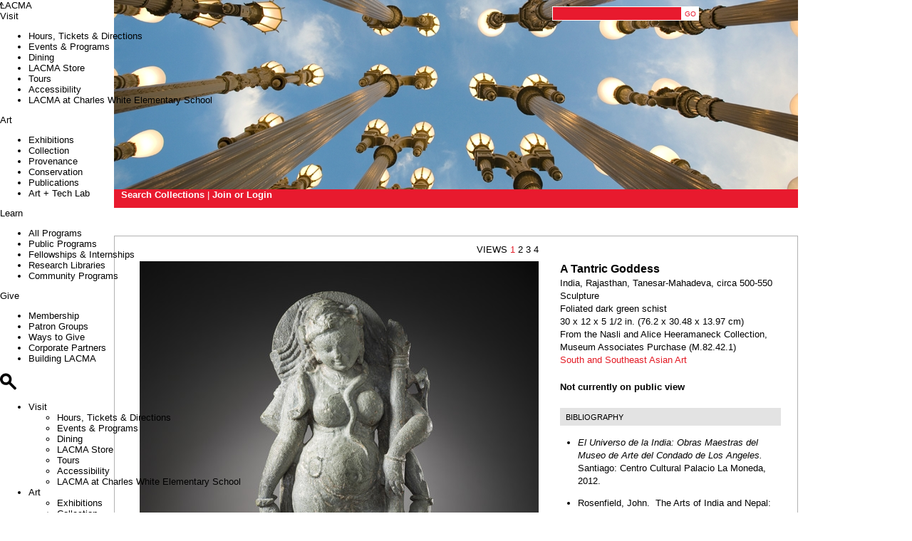

--- FILE ---
content_type: text/html; charset=utf-8
request_url: https://collections.lacma.org/node/243742
body_size: 18449
content:
<!DOCTYPE html>
<!--[if IEMobile 7]><html class="iem7"  lang="en" dir="ltr"><![endif]-->
<!--[if lte IE 6]><html class="lt-ie9 lt-ie8 lt-ie7"  lang="en" dir="ltr"><![endif]-->
<!--[if (IE 7)&(!IEMobile)]><html class="lt-ie9 lt-ie8"  lang="en" dir="ltr"><![endif]-->
<!--[if IE 8]><html class="lt-ie9"  lang="en" dir="ltr"><![endif]-->
<!--[if (gte IE 9)|(gt IEMobile 7)]><!--><html  lang="en" dir="ltr" prefix="content: http://purl.org/rss/1.0/modules/content/ dc: http://purl.org/dc/terms/ foaf: http://xmlns.com/foaf/0.1/ og: http://ogp.me/ns# rdfs: http://www.w3.org/2000/01/rdf-schema# sioc: http://rdfs.org/sioc/ns# sioct: http://rdfs.org/sioc/types# skos: http://www.w3.org/2004/02/skos/core# xsd: http://www.w3.org/2001/XMLSchema#"><!--<![endif]-->

<head profile="http://www.w3.org/1999/xhtml/vocab">
  <meta charset="utf-8" />
<meta name="Generator" content="Drupal 7 (http://drupal.org)" />
<meta name="description" content="A Tantric Goddess,  Unknown, India, Rajasthan, Tanesar-Mahadeva, circa 500-550, Sculpture, Foliated dark green schist." />
<link rel="canonical" href="/node/243742" />
<link rel="shortlink" href="/node/243742" />
<script src="https://www.google.com/recaptcha/api.js?hl=en" async="async" defer="defer"></script>
<link rel="shortcut icon" href="https://collections.lacma.org/sites/default/files/lacma_favicon.ico" type="image/vnd.microsoft.icon" />
  <title>A Tantric Goddess | LACMA Collections</title>

      <meta name="MobileOptimized" content="width">
    <meta name="HandheldFriendly" content="true">
    <meta name="viewport" content="width=960, initial-scale=0.8, user-scalable=yes" />
    <meta http-equiv="cleartype" content="on">

  <style>
@import url("https://collections.lacma.org/modules/system/system.base.css?t6alwu");
@import url("https://collections.lacma.org/modules/system/system.messages.css?t6alwu");
@import url("https://collections.lacma.org/modules/system/system.theme.css?t6alwu");
</style>
<style>
@import url("https://collections.lacma.org/modules/comment/comment.css?t6alwu");
@import url("https://collections.lacma.org/modules/field/theme/field.css?t6alwu");
@import url("https://collections.lacma.org/modules/node/node.css?t6alwu");
@import url("https://collections.lacma.org/modules/search/search.css?t6alwu");
@import url("https://collections.lacma.org/modules/user/user.css?t6alwu");
@import url("https://collections.lacma.org/sites/all/modules/contrib/views/css/views.css?t6alwu");
</style>
<style>
@import url("https://collections.lacma.org/sites/all/modules/contrib/ctools/css/ctools.css?t6alwu");
@import url("https://collections.lacma.org/sites/all/modules/contrib/nice_menus/css/nice_menus.css?t6alwu");
@import url("https://collections.lacma.org/sites/all/modules/contrib/nice_menus/css/nice_menus_default.css?t6alwu");
@import url("https://collections.lacma.org/sites/all/modules/custom/lacma_co_helper/touchpan/jquery.touchpanview.css?t6alwu");
@import url("https://collections.lacma.org/sites/all/modules/contrib/ds/layouts/ds_2col/ds_2col.css?t6alwu");
</style>
<style>
@import url("https://collections.lacma.org/sites/all/themes/custom/lacma_co/css/normalize.css?t6alwu");
@import url("https://collections.lacma.org/sites/all/themes/custom/lacma_co/css/wireframes.css?t6alwu");
@import url("https://collections.lacma.org/sites/all/themes/custom/lacma_co/css/layouts/fixed-width.css?t6alwu");
@import url("https://collections.lacma.org/sites/all/themes/custom/lacma_co/css/tabs.css?t6alwu");
@import url("https://collections.lacma.org/sites/all/themes/custom/lacma_co/css/pages.css?t6alwu");
@import url("https://collections.lacma.org/sites/all/themes/custom/lacma_co/css/blocks.css?t6alwu");
@import url("https://collections.lacma.org/sites/all/themes/custom/lacma_co/css/navigation.css?t6alwu");
@import url("https://collections.lacma.org/sites/all/themes/custom/lacma_co/css/views-styles.css?t6alwu");
@import url("https://collections.lacma.org/sites/all/themes/custom/lacma_co/css/nodes.css?t6alwu");
@import url("https://collections.lacma.org/sites/all/themes/custom/lacma_co/css/comments.css?t6alwu");
@import url("https://collections.lacma.org/sites/all/themes/custom/lacma_co/css/forms.css?t6alwu");
@import url("https://collections.lacma.org/sites/all/themes/custom/lacma_co/css/fields.css?t6alwu");
@import url("https://collections.lacma.org/sites/all/themes/custom/lacma_co/css/print.css?t6alwu");
@import url("https://collections.lacma.org/sites/all/themes/custom/lacma_co/css/shared-blocks.css?t6alwu");
</style>
  <script src="https://collections.lacma.org/sites/default/files/js/js_YD9ro0PAqY25gGWrTki6TjRUG8TdokmmxjfqpNNfzVU.js"></script>
<script src="https://collections.lacma.org/sites/default/files/js/js_nV7LuZLGiXdSyBRLYkvWludn6JHVO4gfHznRDAwMXiw.js"></script>
<script src="https://collections.lacma.org/sites/default/files/js/js_gPqjYq7fqdMzw8-29XWQIVoDSWTmZCGy9OqaHppNxuQ.js"></script>
<script>(function(i,s,o,g,r,a,m){i["GoogleAnalyticsObject"]=r;i[r]=i[r]||function(){(i[r].q=i[r].q||[]).push(arguments)},i[r].l=1*new Date();a=s.createElement(o),m=s.getElementsByTagName(o)[0];a.async=1;a.src=g;m.parentNode.insertBefore(a,m)})(window,document,"script","//www.google-analytics.com/analytics.js","ga");ga("create", "UA-936900-5", {"cookieDomain":"auto"});ga("set", "dimension1", "South and Southeast Asian Art");ga("set", "dimension2", "39764");ga("set", "metric1", 0);ga("send", "pageview");</script>
<script src="https://collections.lacma.org/sites/default/files/js/js_zz6swePn7ID5a8-XSOJ2e_8zdWzJfg0bCZNA6Sq__7k.js"></script>
<script src="https://collections.lacma.org/sites/default/files/js/js_hnkH7RMcgfdcUv4idD7bXN_AnwJh5-_eMUhll6RziKo.js"></script>
<script>jQuery.extend(Drupal.settings, {"basePath":"\/","pathPrefix":"","setHasJsCookie":0,"ajaxPageState":{"theme":"lacma_co","theme_token":"WdDscf16uFsUUSrgpkDjRwwOO5LnlXjEEl55R85-xto","js":{"misc\/jquery.js":1,"misc\/jquery-extend-3.4.0.js":1,"misc\/jquery-html-prefilter-3.5.0-backport.js":1,"misc\/jquery.once.js":1,"misc\/drupal.js":1,"sites\/all\/modules\/contrib\/nice_menus\/js\/jquery.bgiframe.js":1,"sites\/all\/modules\/contrib\/nice_menus\/js\/jquery.hoverIntent.js":1,"sites\/all\/modules\/contrib\/nice_menus\/js\/superfish.js":1,"sites\/all\/modules\/contrib\/nice_menus\/js\/nice_menus.js":1,"misc\/form-single-submit.js":1,"sites\/all\/modules\/contrib\/google_analytics\/googleanalytics.js":1,"0":1,"sites\/all\/modules\/custom\/lacma_co_helper\/lacma_co_helper.js":1,"sites\/all\/modules\/custom\/lacma_co_helper\/touchpan\/jquery.touchpanview.js":1,"sites\/all\/modules\/contrib\/captcha\/captcha.js":1,"sites\/all\/themes\/custom\/lacma_co\/js\/fuse.js":1,"sites\/all\/themes\/custom\/lacma_co\/js\/shared-header.js":1,"sites\/all\/themes\/custom\/lacma_co\/js\/instant-search.js":1,"sites\/all\/themes\/custom\/lacma_co\/shared-blocks\/once.min.js":1,"sites\/all\/themes\/custom\/lacma_co\/shared-blocks\/just-menu.js":1},"css":{"modules\/system\/system.base.css":1,"modules\/system\/system.menus.css":1,"modules\/system\/system.messages.css":1,"modules\/system\/system.theme.css":1,"modules\/comment\/comment.css":1,"modules\/field\/theme\/field.css":1,"modules\/node\/node.css":1,"modules\/search\/search.css":1,"modules\/user\/user.css":1,"sites\/all\/modules\/contrib\/views\/css\/views.css":1,"sites\/all\/modules\/contrib\/ctools\/css\/ctools.css":1,"sites\/all\/modules\/contrib\/nice_menus\/css\/nice_menus.css":1,"sites\/all\/modules\/contrib\/nice_menus\/css\/nice_menus_default.css":1,"sites\/all\/modules\/custom\/lacma_co_helper\/touchpan\/jquery.touchpanview.css":1,"sites\/all\/modules\/contrib\/ds\/layouts\/ds_2col\/ds_2col.css":1,"sites\/all\/themes\/custom\/lacma_co\/system.menus.css":1,"sites\/all\/themes\/custom\/lacma_co\/css\/normalize.css":1,"sites\/all\/themes\/custom\/lacma_co\/css\/wireframes.css":1,"sites\/all\/themes\/custom\/lacma_co\/css\/layouts\/fixed-width.css":1,"sites\/all\/themes\/custom\/lacma_co\/css\/page-backgrounds.css":1,"sites\/all\/themes\/custom\/lacma_co\/css\/tabs.css":1,"sites\/all\/themes\/custom\/lacma_co\/css\/pages.css":1,"sites\/all\/themes\/custom\/lacma_co\/css\/blocks.css":1,"sites\/all\/themes\/custom\/lacma_co\/css\/navigation.css":1,"sites\/all\/themes\/custom\/lacma_co\/css\/views-styles.css":1,"sites\/all\/themes\/custom\/lacma_co\/css\/nodes.css":1,"sites\/all\/themes\/custom\/lacma_co\/css\/comments.css":1,"sites\/all\/themes\/custom\/lacma_co\/css\/forms.css":1,"sites\/all\/themes\/custom\/lacma_co\/css\/fields.css":1,"sites\/all\/themes\/custom\/lacma_co\/css\/print.css":1,"sites\/all\/themes\/custom\/lacma_co\/css\/shared-blocks.css":1}},"googleanalytics":{"trackOutbound":1,"trackMailto":1,"trackDownload":1,"trackDownloadExtensions":"7z|aac|arc|arj|asf|asx|avi|bin|csv|doc(x|m)?|dot(x|m)?|exe|flv|gif|gz|gzip|hqx|jar|jpe?g|js|mp(2|3|4|e?g)|mov(ie)?|msi|msp|pdf|phps|png|ppt(x|m)?|pot(x|m)?|pps(x|m)?|ppam|sld(x|m)?|thmx|qtm?|ra(m|r)?|sea|sit|tar|tgz|torrent|txt|wav|wma|wmv|wpd|xls(x|m|b)?|xlt(x|m)|xlam|xml|z|zip"},"nice_menus_options":{"delay":800,"speed":"slow"},"urlIsAjaxTrusted":{"\/node\/243742":true}});</script>
      <!--[if lt IE 9]>
    <script src="/sites/all/themes/contrib/zen/js/html5-respond.js"></script>
    <![endif]-->
  </head>
<body class="html not-front not-logged-in no-sidebars page-node page-node- page-node-243742 node-type-art-object section-node" >
      <p id="skip-link">
      <a href="#main-menu" class="element-invisible element-focusable">Jump to navigation</a>
    </p>
      <div id="page-wrapper">

<div id="page">

    <header id="header" role="banner">
        <div class="header-wrapper">
            <div class="container">
                <div class="header__region region region-header">
    <div id="block-search-form" class="block block-search first odd" role="search">

      
  <form action="/node/243742" method="post" id="search-block-form" accept-charset="UTF-8"><div><div class="container-inline">
      <h2 class="element-invisible">Search form</h2>
    <div class="form-item form-type-textfield form-item-search-block-form">
  <label class="element-invisible" for="edit-search-block-form--2">Search </label>
 <input title="Enter the terms you wish to search for." type="text" id="edit-search-block-form--2" name="search_block_form" value="" size="15" maxlength="128" class="form-text" />
</div>
<div class="form-actions form-wrapper" id="edit-actions"><input type="submit" id="edit-submit--2" name="op" value="GO" class="form-submit" /></div><input type="hidden" name="form_build_id" value="form-WUmNISekk-pQ-GFL-S0qjIaUICTIyNK9I2pMQ2SoQm8" />
<input type="hidden" name="form_id" value="search_block_form" />
</div>
</div></form>
</div>
<div id="block-sharedblocks-header" class="block block-sharedblocks last even">

      
  <header>  <!-- Desktop Header -->  <div role="banner" class="font-lacma hidden lg:!flex justify-between px-(--margin) pb-5 pt-8 bg-lacma-white z-20 fixed top-0 left-[50%] translate-x-[-50%] w-full lacma-desktop-nav lacma-max-width" id="desktop-header">    <section class="block block-lacma block-lacma-main-menu-block clearfix">            <nav class="hidden lg:!flex items-start gap-6 text-3xl">      <a href="https://www.lacma.org/" class="lacma-logo text-3xl xl:mr-17 hover:no-underline">LACMA</a>        <div class="group relative w-auto">      <a role="button" aria-expanded="false" href="#" class="lacma-nav-item whitespace-nowrap hover:font-lacma-underline focus:font-lacma-underline px-1 hover:no-underline leading-none " aria-label="Toggle menu items for Visit">        Visit      </a>      <ul class="menu-inside hidden font-lacma text-xl space-y-(--lh-1) hover-links-lacma-underline bg-white pl-5 pr-10 pt-6 pb-4 min-w-56 max-w-80      bg-lacma-white absolute h-auto group-[.open]:!block list-none w-max -left-[calc(var(--lh-1)_-_theme(spacing.1))]">                  <li class="hover:font-lacma-underline focus:font-lacma-underline">            <a href="https://www.lacma.org/plan-your-visit">Hours, Tickets &amp; Directions</a>          </li>                  <li class="hover:font-lacma-underline focus:font-lacma-underline">            <a href="https://www.lacma.org/event">Events &amp; Programs</a>          </li>                  <li class="hover:font-lacma-underline focus:font-lacma-underline">            <a href="https://www.lacma.org/visit/dining">Dining</a>          </li>                  <li class="hover:font-lacma-underline focus:font-lacma-underline">            <a href="https://www.thelacmastore.org/">LACMA Store</a>          </li>                  <li class="hover:font-lacma-underline focus:font-lacma-underline">            <a href="https://www.lacma.org/visit/private-tours">Tours</a>          </li>                  <li class="hover:font-lacma-underline focus:font-lacma-underline">            <a href="https://www.lacma.org/visit/accessibility">Accessibility</a>          </li>                  <li class="hover:font-lacma-underline focus:font-lacma-underline">            <a href="https://www.lacma.org/charles-white-elementary-school-gallery-visitation-faqs">LACMA at Charles White Elementary School</a>          </li>              </ul>    </div>      <div class="group relative w-auto">      <a role="button" aria-expanded="false" href="#" class="lacma-nav-item whitespace-nowrap hover:font-lacma-underline focus:font-lacma-underline px-1 hover:no-underline leading-none " aria-label="Toggle menu items for Art">        Art      </a>      <ul class="menu-inside hidden font-lacma text-xl space-y-(--lh-1) hover-links-lacma-underline bg-white pl-5 pr-10 pt-6 pb-4 min-w-56 max-w-80      bg-lacma-white absolute h-auto group-[.open]:!block list-none w-max -left-[calc(var(--lh-1)_-_theme(spacing.1))]">                  <li class="hover:font-lacma-underline focus:font-lacma-underline">            <a href="https://www.lacma.org/art/exhibitions/current">Exhibitions</a>          </li>                  <li class="hover:font-lacma-underline focus:font-lacma-underline">            <a href="http://collections.lacma.org/">Collection</a>          </li>                  <li class="hover:font-lacma-underline focus:font-lacma-underline">            <a href="https://www.lacma.org/provenance">Provenance</a>          </li>                  <li class="hover:font-lacma-underline focus:font-lacma-underline">            <a href="https://www.lacma.org/learn/conservation">Conservation</a>          </li>                  <li class="hover:font-lacma-underline focus:font-lacma-underline">            <a href="https://www.lacma.org/publish">Publications</a>          </li>                  <li class="hover:font-lacma-underline focus:font-lacma-underline">            <a href="https://www.lacma.org/lab">Art + Tech Lab</a>          </li>              </ul>    </div>      <div class="group relative w-auto">      <a role="button" aria-expanded="false" href="#" class="lacma-nav-item whitespace-nowrap hover:font-lacma-underline focus:font-lacma-underline px-1 hover:no-underline leading-none " aria-label="Toggle menu items for Learn">        Learn      </a>      <ul class="menu-inside hidden font-lacma text-xl space-y-(--lh-1) hover-links-lacma-underline bg-white pl-5 pr-10 pt-6 pb-4 min-w-56 max-w-80      bg-lacma-white absolute h-auto group-[.open]:!block list-none w-max -left-[calc(var(--lh-1)_-_theme(spacing.1))]">                  <li class="hover:font-lacma-underline focus:font-lacma-underline">            <a href="https://www.lacma.org/theguide">All Programs</a>          </li>                  <li class="hover:font-lacma-underline focus:font-lacma-underline">            <a href="https://www.lacma.org/listing/education-public-programs">Public Programs</a>          </li>                  <li class="hover:font-lacma-underline focus:font-lacma-underline">            <a href="https://www.lacma.org/fellowships-and-internships">Fellowships &amp; Internships</a>          </li>                  <li class="hover:font-lacma-underline focus:font-lacma-underline">            <a href="https://www.lacma.org/learn/research-libraries">Research Libraries</a>          </li>                  <li class="hover:font-lacma-underline focus:font-lacma-underline">            <a href="https://www.lacma.org/communityprograms">Community Programs</a>          </li>              </ul>    </div>      <div class="group relative w-auto">      <a role="button" aria-expanded="false" href="#" class="lacma-nav-item whitespace-nowrap hover:font-lacma-underline focus:font-lacma-underline px-1 hover:no-underline leading-none " aria-label="Toggle menu items for Give">        Give      </a>      <ul class="menu-inside hidden font-lacma text-xl space-y-(--lh-1) hover-links-lacma-underline bg-white pl-5 pr-10 pt-6 pb-4 min-w-56 max-w-80      bg-lacma-white absolute h-auto group-[.open]:!block list-none w-max -left-[calc(var(--lh-1)_-_theme(spacing.1))]">                  <li class="hover:font-lacma-underline focus:font-lacma-underline">            <a href="https://www.lacma.org/membership/experience">Membership</a>          </li>                  <li class="hover:font-lacma-underline focus:font-lacma-underline">            <a href="https://www.lacma.org/support/membership-patron-groups">Patron Groups</a>          </li>                  <li class="hover:font-lacma-underline focus:font-lacma-underline">            <a href="https://www.lacma.org/support/ways-to-give">Ways to Give</a>          </li>                  <li class="hover:font-lacma-underline focus:font-lacma-underline">            <a href="https://www.lacma.org/partnerships">Corporate Partners</a>          </li>                  <li class="hover:font-lacma-underline focus:font-lacma-underline">            <a href="https://www.lacma.org/support/building-lacma">Building LACMA</a>          </li>              </ul>    </div>    <a href="https://www.lacma.org/search" class="lacma-desktop-search-button whitespace-nowrap lacma-underline mx-1 [&>svg]:inline [&>svg]:-mt-[0.065em] [&>svg]:h-[0.75em] [&>svg]:w-[0.75em]" data-icon="search" role="button" aria-label="Open search modal" aria-controls="search-modal">    <svg aria-label="Search Icon" role="img" aria-hidden="true" xmlns="http://www.w3.org/2000/svg" width="23" height="24" viewBox="0 0 23 24" fill="none"><path d="M22.6446 20.5363L15.1601 13.0517C15.949 11.7913 16.409 10.3008 16.409 8.70451C16.409 4.17328 12.7357 0.5 8.20451 0.5C3.67329 0.5 0 4.17328 0 8.70451C0 13.2357 3.67329 16.909 8.20451 16.909C9.80309 16.909 11.2913 16.4513 12.5517 15.6601L20.0363 23.1446C20.5101 23.6185 21.2761 23.6185 21.7476 23.1446L22.6446 22.2476C23.1185 21.7738 23.1185 21.0078 22.6446 20.5363ZM8.20221 13.2265C5.70659 13.2265 3.67788 11.1978 3.67788 8.70221C3.67788 6.20659 5.70659 4.17788 8.20221 4.17788C10.6978 4.17788 12.7265 6.20659 12.7265 8.70221C12.7265 11.1978 10.6978 13.2265 8.20221 13.2265Z" fill="black"/></svg>  </a></nav><nav id="mobile-menu" class="hidden lacma-mobile-nav__menu fixed left-0 bottom-0 w-full bg-lacma-white p-(--margin) overflow-y-scroll h-[calc(100dvh-65px)]">  <ul class="text-4xl space-y-[0.85em] hover-links-lacma-underline menu list-none">          <li class="grid grid-cols-2 gap-x-(--gutter)">        <a tabindex="0" role="button" aria-expanded="false" class="lacma-mobile-nav__item hover:font-lacma-underline focus:font-lacma-underline w-fit focus:outline-0" data-item="visit" href="#">Visit</a>        <div class="relative">          <ul id="menu--visit" class="text-lg md:text-2xl leading-[1.125] space-y-(--lh-1) hover-links-lacma-underline hidden submenu list-none absolute left-0 w-full [&.open]:z-50">                          <li>                <a class="hover:font-lacma-underline focus:font-lacma-underline focus:outline-0" href="https://www.lacma.org/plan-your-visit">Hours, Tickets &amp; Directions</a>              </li>                          <li>                <a class="hover:font-lacma-underline focus:font-lacma-underline focus:outline-0" href="https://www.lacma.org/event">Events &amp; Programs</a>              </li>                          <li>                <a class="hover:font-lacma-underline focus:font-lacma-underline focus:outline-0" href="https://www.lacma.org/visit/dining">Dining</a>              </li>                          <li>                <a class="hover:font-lacma-underline focus:font-lacma-underline focus:outline-0" href="https://www.thelacmastore.org/">LACMA Store</a>              </li>                          <li>                <a class="hover:font-lacma-underline focus:font-lacma-underline focus:outline-0" href="https://www.lacma.org/visit/private-tours">Tours</a>              </li>                          <li>                <a class="hover:font-lacma-underline focus:font-lacma-underline focus:outline-0" href="https://www.lacma.org/visit/accessibility">Accessibility</a>              </li>                          <li>                <a class="hover:font-lacma-underline focus:font-lacma-underline focus:outline-0" href="https://www.lacma.org/charles-white-elementary-school-gallery-visitation-faqs">LACMA at Charles White Elementary School</a>              </li>                      </ul>        </div>      </li>          <li class="grid grid-cols-2 gap-x-(--gutter)">        <a tabindex="0" role="button" aria-expanded="false" class="lacma-mobile-nav__item hover:font-lacma-underline focus:font-lacma-underline w-fit focus:outline-0" data-item="arts-events" href="#">Art</a>        <div class="relative">          <ul id="menu--arts-events" class="text-lg md:text-2xl leading-[1.125] space-y-(--lh-1) hover-links-lacma-underline hidden submenu list-none absolute left-0 w-full [&.open]:z-50">                          <li>                <a class="hover:font-lacma-underline focus:font-lacma-underline focus:outline-0" href="https://www.lacma.org/art/exhibitions/current">Exhibitions</a>              </li>                          <li>                <a class="hover:font-lacma-underline focus:font-lacma-underline focus:outline-0" href="http://collections.lacma.org/">Collection</a>              </li>                          <li>                <a class="hover:font-lacma-underline focus:font-lacma-underline focus:outline-0" href="https://www.lacma.org/provenance">Provenance</a>              </li>                          <li>                <a class="hover:font-lacma-underline focus:font-lacma-underline focus:outline-0" href="https://www.lacma.org/learn/conservation">Conservation</a>              </li>                          <li>                <a class="hover:font-lacma-underline focus:font-lacma-underline focus:outline-0" href="https://www.lacma.org/publish">Publications</a>              </li>                          <li>                <a class="hover:font-lacma-underline focus:font-lacma-underline focus:outline-0" href="https://www.lacma.org/lab">Art + Tech Lab</a>              </li>                      </ul>        </div>      </li>          <li class="grid grid-cols-2 gap-x-(--gutter)">        <a tabindex="0" role="button" aria-expanded="false" class="lacma-mobile-nav__item hover:font-lacma-underline focus:font-lacma-underline w-fit focus:outline-0" data-item="explore" href="#">Learn</a>        <div class="relative">          <ul id="menu--explore" class="text-lg md:text-2xl leading-[1.125] space-y-(--lh-1) hover-links-lacma-underline hidden submenu list-none absolute left-0 w-full [&.open]:z-50">                          <li>                <a class="hover:font-lacma-underline focus:font-lacma-underline focus:outline-0" href="https://www.lacma.org/theguide">All Programs</a>              </li>                          <li>                <a class="hover:font-lacma-underline focus:font-lacma-underline focus:outline-0" href="https://www.lacma.org/listing/education-public-programs">Public Programs</a>              </li>                          <li>                <a class="hover:font-lacma-underline focus:font-lacma-underline focus:outline-0" href="https://www.lacma.org/fellowships-and-internships">Fellowships &amp; Internships</a>              </li>                          <li>                <a class="hover:font-lacma-underline focus:font-lacma-underline focus:outline-0" href="https://www.lacma.org/learn/research-libraries">Research Libraries</a>              </li>                          <li>                <a class="hover:font-lacma-underline focus:font-lacma-underline focus:outline-0" href="https://www.lacma.org/communityprograms">Community Programs</a>              </li>                      </ul>        </div>      </li>          <li class="grid grid-cols-2 gap-x-(--gutter)">        <a tabindex="0" role="button" aria-expanded="false" class="lacma-mobile-nav__item hover:font-lacma-underline focus:font-lacma-underline w-fit focus:outline-0" data-item="support" href="#">Give</a>        <div class="relative">          <ul id="menu--support" class="text-lg md:text-2xl leading-[1.125] space-y-(--lh-1) hover-links-lacma-underline hidden submenu list-none absolute left-0 w-full [&.open]:z-50">                          <li>                <a class="hover:font-lacma-underline focus:font-lacma-underline focus:outline-0" href="https://www.lacma.org/membership/experience">Membership</a>              </li>                          <li>                <a class="hover:font-lacma-underline focus:font-lacma-underline focus:outline-0" href="https://www.lacma.org/support/membership-patron-groups">Patron Groups</a>              </li>                          <li>                <a class="hover:font-lacma-underline focus:font-lacma-underline focus:outline-0" href="https://www.lacma.org/support/ways-to-give">Ways to Give</a>              </li>                          <li>                <a class="hover:font-lacma-underline focus:font-lacma-underline focus:outline-0" href="https://www.lacma.org/partnerships">Corporate Partners</a>              </li>                          <li>                <a class="hover:font-lacma-underline focus:font-lacma-underline focus:outline-0" href="https://www.lacma.org/support/building-lacma">Building LACMA</a>              </li>                      </ul>        </div>      </li>      </ul>  <div class="grid grid-cols-2 gap-x-(--gutter)">    <ul class="list-none mt-14 sm-alter:mt-[23.65rem] sm-alter:absolute sm-alter:top-0 sm-alter:left-0 sm-alter:pb-(--margin) sm-alter:pl-(--margin) col-span-2 text-2xl leading-[1.125] space-y-(--lh-1) hover-links-lacma-underline submenu--bottom">      <li><a href="https://www.thelacmastore.org/" class="hover:font-lacma-underline hover:no-underline focus:outline-0 focus:font-lacma-underline">Shop</a></li>      <li><a href="https://www.lacma.org/membership/experience" class="hover:font-lacma-underline hover:no-underline focus:outline-0 focus:font-lacma-underline">Membership</a></li>      <li><a href="https://tickets.lacma.org/account/login" class="hover:font-lacma-underline hover:no-underline focus:outline-0 focus:font-lacma-underline">MYLACMA</a></li>      <li><a href="https://www.lacma.org/gettickets" class="text-lacma-red hover:font-lacma-underline hover:no-underline focus:outline-0 focus:font-lacma-underline">Tickets</a></li>    </ul>  </div></nav>  </section>    <div class="flex justify-end items-start gap-5 text-xl">      <p class="hidden lg-2:!block whitespace-nowrap mb-0 museum-hours">Today: 11 AM-6 PM</p>      <a target="_blank" class="hover:font-lacma-underline hover:no-underline focus:no-underline" href="https://www.thelacmastore.org/">Shop</a>      <a class="hover:font-lacma-underline hover:no-underline focus:no-underline" href="https://www.lacma.org/membership/experience">Membership</a>      <a class="hover:font-lacma-underline hover:no-underline focus:no-underline" href="https://tickets.lacma.org/account/login">MYLACMA</a>      <a class="text-lacma-red hover:font-lacma-underline hover:no-underline focus:no-underline" href="https://www.lacma.org/gettickets">Tickets</a>    </div>  </div>  <!-- Mobile Header -->  <div role="banner" class="font-lacma flex lg:hidden justify-between p-5 pb-3 md:px-8 md:mt-3 lg:px-10 lg:mt-5 text-4xl sticky z-100 top-0 bg-lacma-white lacma-mobile-nav">    <a href="https://www.lacma.org/" class="lacma-logo leading-none focus:outline-0">LACMA</a>    <div class="icon-list flex gap-5 group">      <a aria-label="Link to go to gettickets page" class="group-[.open]:hidden" href="https://www.lacma.org/gettickets">        <svg role="img" aria-hidden="true" class="inline -mt-[0.065em]" width="0.975em" height="0.75em">          <path d="M31.46,11.15h.74c.73,0,1.32-.58,1.32-1.31l.03-7.41c0-.73-.58-1.32-1.31-1.32l-30.39-.11c-.73,0-1.32.58-1.32,1.31l-.03,7.41c0,.73.58,1.32,1.31,1.32h.74c1.02,0,1.84.86,1.84,1.91,0,1.05-.83,1.9-1.85,1.89h-.74c-.73,0-1.32.58-1.32,1.31l-.03,7.41c0,.73.58,1.32,1.31,1.32l30.39.11c.73,0,1.32-.58,1.32-1.31l.03-7.41c0-.73-.58-1.32-1.31-1.32h-.74c-1.02,0-1.84-.86-1.84-1.91,0-1.05.83-1.9,1.85-1.89ZM29.42,7.4c-2.28.84-3.91,3.04-3.92,5.63s1.61,4.8,3.88,5.66v2.19s-7.43-.03-7.43-.03v-1.08c0-1.21-.98-2.18-2.18-2.18s-2.18.98-2.18,2.18v1.07l-13.01-.05v-2.19c2.28-.84,3.92-3.04,3.93-5.63s-1.61-4.8-3.88-5.66v-2.19s12.96.05,12.96.05v1.06c0,1.21.98,2.18,2.18,2.18s2.18-.98,2.18-2.18v-1.05l7.48.03v2.19Z"/>          <path d="M19.77,10.82c-1.21,0-2.18.98-2.18,2.18s.98,2.18,2.18,2.18,2.18-.98,2.18-2.18-.98-2.18-2.18-2.18Z"/>        </svg>        <span class="sr-only">Ticket Link</span>      </a>      <a href="https://www.lacma.org/search" data-icon="search" role="button" aria-label="Open search modal" aria-controls="search-modal" class="lacma-mobile-search-button">        <svg role="img" aria-hidden="true" class="inline -mt-[0.065em] group-[.open]:hidden" width="0.975em" height="0.75em">          <path xmlns="http://www.w3.org/2000/svg" d="M25.5983 22.6497L17.1375 14.1889C18.0293 12.764 18.5493 11.0792 18.5493 9.27466C18.5493 4.15241 14.3969 0 9.27467 0C4.15241 0 0 4.15241 0 9.27466C0 14.3969 4.15241 18.5493 9.27467 18.5493C11.0818 18.5493 12.764 18.0319 14.1889 17.1375L22.6497 25.5983C23.1854 26.1339 24.0512 26.1339 24.5842 25.5983L25.5983 24.5842C26.1339 24.0486 26.1339 23.1828 25.5983 22.6497ZM9.27206 14.3865C6.45092 14.3865 4.15761 12.0932 4.15761 9.27206C4.15761 6.45092 6.45092 4.15761 9.27206 4.15761C12.0932 4.15761 14.3865 6.45092 14.3865 9.27206C14.3865 12.0932 12.0932 14.3865 9.27206 14.3865Z" fill="currentColor"/>        </svg>        <svg role="img" aria-hidden="true" class="-mt-[0.065em] hidden group-[.open]:!inline" width="0.975em" height="0.75em">          <path xmlns="http://www.w3.org/2000/svg" d="M15.9497 13.005L25.3409 3.61377C25.8765 3.07817 25.8765 2.21237 25.3409 1.67937L24.3269 0.665372C23.7913 0.129772 22.9255 0.129772 22.3925 0.665372L13.0013 10.0566L3.61011 0.665372C3.07711 0.132372 2.20871 0.132372 1.67571 0.665372L0.66171 1.67937C0.12611 2.21497 0.12611 3.08077 0.66171 3.61377L10.0529 13.005L0.66171 22.3962C0.12611 22.9318 0.12611 23.7976 0.66171 24.3306L1.67571 25.3446C2.21131 25.8802 3.07711 25.8802 3.61011 25.3446L13.0013 15.9534L22.3925 25.3446C22.9281 25.8802 23.7939 25.8802 24.3269 25.3446L25.3409 24.3306C25.8765 23.795 25.8765 22.9292 25.3409 22.3962L15.9497 13.005Z" fill="currentColor"/>        </svg>      </a>      <a class="group-[.open]:hidden lacma-mobile-nav__button" href="#" aria-label="Open mobile menu" aria-controls="mobile-menu">        <svg role="img" aria-hidden="true" class="inline -mt-[0.065em] hamburger-icon" width="0.975em" height="0.75em">          <path d="M24.635 5.46002H1.365C0.611131 5.46002 0 6.07115 0 6.82502V8.25502C0 9.00889 0.611131 9.62002 1.365 9.62002H24.635C25.3889 9.62002 26 9.00889 26 8.25502V6.82502C26 6.07115 25.3889 5.46002 24.635 5.46002Z" fill="currentColor"/>          <path d="M24.635 16.5516H1.365C0.611131 16.5516 0 17.1628 0 17.9166V19.3466C0 20.1005 0.611131 20.7116 1.365 20.7116H24.635C25.3889 20.7116 26 20.1005 26 19.3466V17.9166C26 17.1628 25.3889 16.5516 24.635 16.5516Z" fill="currentColor"/>        </svg>        <svg role="img" aria-hidden="true" class="-mt-[0.065em] close-icon hidden" width="0.975em" height="0.75em">          <path xmlns="http://www.w3.org/2000/svg" d="M15.9497 13.005L25.3409 3.61377C25.8765 3.07817 25.8765 2.21237 25.3409 1.67937L24.3269 0.665372C23.7913 0.129772 22.9255 0.129772 22.3925 0.665372L13.0013 10.0566L3.61011 0.665372C3.07711 0.132372 2.20871 0.132372 1.67571 0.665372L0.66171 1.67937C0.12611 2.21497 0.12611 3.08077 0.66171 3.61377L10.0529 13.005L0.66171 22.3962C0.12611 22.9318 0.12611 23.7976 0.66171 24.3306L1.67571 25.3446C2.21131 25.8802 3.07711 25.8802 3.61011 25.3446L13.0013 15.9534L22.3925 25.3446C22.9281 25.8802 23.7939 25.8802 24.3269 25.3446L25.3409 24.3306C25.8765 23.795 25.8765 22.9292 25.3409 22.3962L15.9497 13.005Z" fill="currentColor"/>        </svg>      </a>    </div>    <section class="block block-lacma block-lacma-main-menu-block clearfix">            <nav class="hidden lg:!flex items-start gap-6 text-3xl">      <a href="https://www.lacma.org/" class="lacma-logo text-3xl xl:mr-17 hover:no-underline">LACMA</a>        <div class="group relative w-auto">      <a role="button" aria-expanded="false" href="#" class="lacma-nav-item whitespace-nowrap hover:font-lacma-underline focus:font-lacma-underline px-1 hover:no-underline leading-none " aria-label="Toggle menu items for Visit">        Visit      </a>      <ul class="menu-inside hidden font-lacma text-xl space-y-(--lh-1) hover-links-lacma-underline bg-white pl-5 pr-10 pt-6 pb-4 min-w-56 max-w-80      bg-lacma-white absolute h-auto group-[.open]:!block list-none w-max -left-[calc(var(--lh-1)_-_theme(spacing.1))]">                  <li class="hover:font-lacma-underline focus:font-lacma-underline">            <a href="https://www.lacma.org/plan-your-visit">Hours, Tickets &amp; Directions</a>          </li>                  <li class="hover:font-lacma-underline focus:font-lacma-underline">            <a href="https://www.lacma.org/event">Events &amp; Programs</a>          </li>                  <li class="hover:font-lacma-underline focus:font-lacma-underline">            <a href="https://www.lacma.org/visit/dining">Dining</a>          </li>                  <li class="hover:font-lacma-underline focus:font-lacma-underline">            <a href="https://www.thelacmastore.org/">LACMA Store</a>          </li>                  <li class="hover:font-lacma-underline focus:font-lacma-underline">            <a href="https://www.lacma.org/visit/private-tours">Tours</a>          </li>                  <li class="hover:font-lacma-underline focus:font-lacma-underline">            <a href="https://www.lacma.org/visit/accessibility">Accessibility</a>          </li>                  <li class="hover:font-lacma-underline focus:font-lacma-underline">            <a href="https://www.lacma.org/charles-white-elementary-school-gallery-visitation-faqs">LACMA at Charles White Elementary School</a>          </li>              </ul>    </div>      <div class="group relative w-auto">      <a role="button" aria-expanded="false" href="#" class="lacma-nav-item whitespace-nowrap hover:font-lacma-underline focus:font-lacma-underline px-1 hover:no-underline leading-none " aria-label="Toggle menu items for Art">        Art      </a>      <ul class="menu-inside hidden font-lacma text-xl space-y-(--lh-1) hover-links-lacma-underline bg-white pl-5 pr-10 pt-6 pb-4 min-w-56 max-w-80      bg-lacma-white absolute h-auto group-[.open]:!block list-none w-max -left-[calc(var(--lh-1)_-_theme(spacing.1))]">                  <li class="hover:font-lacma-underline focus:font-lacma-underline">            <a href="https://www.lacma.org/art/exhibitions/current">Exhibitions</a>          </li>                  <li class="hover:font-lacma-underline focus:font-lacma-underline">            <a href="http://collections.lacma.org/">Collection</a>          </li>                  <li class="hover:font-lacma-underline focus:font-lacma-underline">            <a href="https://www.lacma.org/provenance">Provenance</a>          </li>                  <li class="hover:font-lacma-underline focus:font-lacma-underline">            <a href="https://www.lacma.org/learn/conservation">Conservation</a>          </li>                  <li class="hover:font-lacma-underline focus:font-lacma-underline">            <a href="https://www.lacma.org/publish">Publications</a>          </li>                  <li class="hover:font-lacma-underline focus:font-lacma-underline">            <a href="https://www.lacma.org/lab">Art + Tech Lab</a>          </li>              </ul>    </div>      <div class="group relative w-auto">      <a role="button" aria-expanded="false" href="#" class="lacma-nav-item whitespace-nowrap hover:font-lacma-underline focus:font-lacma-underline px-1 hover:no-underline leading-none " aria-label="Toggle menu items for Learn">        Learn      </a>      <ul class="menu-inside hidden font-lacma text-xl space-y-(--lh-1) hover-links-lacma-underline bg-white pl-5 pr-10 pt-6 pb-4 min-w-56 max-w-80      bg-lacma-white absolute h-auto group-[.open]:!block list-none w-max -left-[calc(var(--lh-1)_-_theme(spacing.1))]">                  <li class="hover:font-lacma-underline focus:font-lacma-underline">            <a href="https://www.lacma.org/theguide">All Programs</a>          </li>                  <li class="hover:font-lacma-underline focus:font-lacma-underline">            <a href="https://www.lacma.org/listing/education-public-programs">Public Programs</a>          </li>                  <li class="hover:font-lacma-underline focus:font-lacma-underline">            <a href="https://www.lacma.org/fellowships-and-internships">Fellowships &amp; Internships</a>          </li>                  <li class="hover:font-lacma-underline focus:font-lacma-underline">            <a href="https://www.lacma.org/learn/research-libraries">Research Libraries</a>          </li>                  <li class="hover:font-lacma-underline focus:font-lacma-underline">            <a href="https://www.lacma.org/communityprograms">Community Programs</a>          </li>              </ul>    </div>      <div class="group relative w-auto">      <a role="button" aria-expanded="false" href="#" class="lacma-nav-item whitespace-nowrap hover:font-lacma-underline focus:font-lacma-underline px-1 hover:no-underline leading-none " aria-label="Toggle menu items for Give">        Give      </a>      <ul class="menu-inside hidden font-lacma text-xl space-y-(--lh-1) hover-links-lacma-underline bg-white pl-5 pr-10 pt-6 pb-4 min-w-56 max-w-80      bg-lacma-white absolute h-auto group-[.open]:!block list-none w-max -left-[calc(var(--lh-1)_-_theme(spacing.1))]">                  <li class="hover:font-lacma-underline focus:font-lacma-underline">            <a href="https://www.lacma.org/membership/experience">Membership</a>          </li>                  <li class="hover:font-lacma-underline focus:font-lacma-underline">            <a href="https://www.lacma.org/support/membership-patron-groups">Patron Groups</a>          </li>                  <li class="hover:font-lacma-underline focus:font-lacma-underline">            <a href="https://www.lacma.org/support/ways-to-give">Ways to Give</a>          </li>                  <li class="hover:font-lacma-underline focus:font-lacma-underline">            <a href="https://www.lacma.org/partnerships">Corporate Partners</a>          </li>                  <li class="hover:font-lacma-underline focus:font-lacma-underline">            <a href="https://www.lacma.org/support/building-lacma">Building LACMA</a>          </li>              </ul>    </div>    <a href="https://www.lacma.org/search" class="lacma-desktop-search-button whitespace-nowrap lacma-underline mx-1 [&>svg]:inline [&>svg]:-mt-[0.065em] [&>svg]:h-[0.75em] [&>svg]:w-[0.75em]" data-icon="search" role="button" aria-label="Open search modal" aria-controls="search-modal">    <svg aria-label="Search Icon" role="img" aria-hidden="true" xmlns="http://www.w3.org/2000/svg" width="23" height="24" viewBox="0 0 23 24" fill="none"><path d="M22.6446 20.5363L15.1601 13.0517C15.949 11.7913 16.409 10.3008 16.409 8.70451C16.409 4.17328 12.7357 0.5 8.20451 0.5C3.67329 0.5 0 4.17328 0 8.70451C0 13.2357 3.67329 16.909 8.20451 16.909C9.80309 16.909 11.2913 16.4513 12.5517 15.6601L20.0363 23.1446C20.5101 23.6185 21.2761 23.6185 21.7476 23.1446L22.6446 22.2476C23.1185 21.7738 23.1185 21.0078 22.6446 20.5363ZM8.20221 13.2265C5.70659 13.2265 3.67788 11.1978 3.67788 8.70221C3.67788 6.20659 5.70659 4.17788 8.20221 4.17788C10.6978 4.17788 12.7265 6.20659 12.7265 8.70221C12.7265 11.1978 10.6978 13.2265 8.20221 13.2265Z" fill="black"/></svg>  </a></nav><nav id="mobile-menu" class="hidden lacma-mobile-nav__menu fixed left-0 bottom-0 w-full bg-lacma-white p-(--margin) overflow-y-scroll h-[calc(100dvh-65px)]">  <ul class="text-4xl space-y-[0.85em] hover-links-lacma-underline menu list-none">          <li class="grid grid-cols-2 gap-x-(--gutter)">        <a tabindex="0" role="button" aria-expanded="false" class="lacma-mobile-nav__item hover:font-lacma-underline focus:font-lacma-underline w-fit focus:outline-0" data-item="visit" href="#">Visit</a>        <div class="relative">          <ul id="menu--visit" class="text-lg md:text-2xl leading-[1.125] space-y-(--lh-1) hover-links-lacma-underline hidden submenu list-none absolute left-0 w-full [&.open]:z-50">                          <li>                <a class="hover:font-lacma-underline focus:font-lacma-underline focus:outline-0" href="https://www.lacma.org/plan-your-visit">Hours, Tickets &amp; Directions</a>              </li>                          <li>                <a class="hover:font-lacma-underline focus:font-lacma-underline focus:outline-0" href="https://www.lacma.org/event">Events &amp; Programs</a>              </li>                          <li>                <a class="hover:font-lacma-underline focus:font-lacma-underline focus:outline-0" href="https://www.lacma.org/visit/dining">Dining</a>              </li>                          <li>                <a class="hover:font-lacma-underline focus:font-lacma-underline focus:outline-0" href="https://www.thelacmastore.org/">LACMA Store</a>              </li>                          <li>                <a class="hover:font-lacma-underline focus:font-lacma-underline focus:outline-0" href="https://www.lacma.org/visit/private-tours">Tours</a>              </li>                          <li>                <a class="hover:font-lacma-underline focus:font-lacma-underline focus:outline-0" href="https://www.lacma.org/visit/accessibility">Accessibility</a>              </li>                          <li>                <a class="hover:font-lacma-underline focus:font-lacma-underline focus:outline-0" href="https://www.lacma.org/charles-white-elementary-school-gallery-visitation-faqs">LACMA at Charles White Elementary School</a>              </li>                      </ul>        </div>      </li>          <li class="grid grid-cols-2 gap-x-(--gutter)">        <a tabindex="0" role="button" aria-expanded="false" class="lacma-mobile-nav__item hover:font-lacma-underline focus:font-lacma-underline w-fit focus:outline-0" data-item="arts-events" href="#">Art</a>        <div class="relative">          <ul id="menu--arts-events" class="text-lg md:text-2xl leading-[1.125] space-y-(--lh-1) hover-links-lacma-underline hidden submenu list-none absolute left-0 w-full [&.open]:z-50">                          <li>                <a class="hover:font-lacma-underline focus:font-lacma-underline focus:outline-0" href="https://www.lacma.org/art/exhibitions/current">Exhibitions</a>              </li>                          <li>                <a class="hover:font-lacma-underline focus:font-lacma-underline focus:outline-0" href="http://collections.lacma.org/">Collection</a>              </li>                          <li>                <a class="hover:font-lacma-underline focus:font-lacma-underline focus:outline-0" href="https://www.lacma.org/provenance">Provenance</a>              </li>                          <li>                <a class="hover:font-lacma-underline focus:font-lacma-underline focus:outline-0" href="https://www.lacma.org/learn/conservation">Conservation</a>              </li>                          <li>                <a class="hover:font-lacma-underline focus:font-lacma-underline focus:outline-0" href="https://www.lacma.org/publish">Publications</a>              </li>                          <li>                <a class="hover:font-lacma-underline focus:font-lacma-underline focus:outline-0" href="https://www.lacma.org/lab">Art + Tech Lab</a>              </li>                      </ul>        </div>      </li>          <li class="grid grid-cols-2 gap-x-(--gutter)">        <a tabindex="0" role="button" aria-expanded="false" class="lacma-mobile-nav__item hover:font-lacma-underline focus:font-lacma-underline w-fit focus:outline-0" data-item="explore" href="#">Learn</a>        <div class="relative">          <ul id="menu--explore" class="text-lg md:text-2xl leading-[1.125] space-y-(--lh-1) hover-links-lacma-underline hidden submenu list-none absolute left-0 w-full [&.open]:z-50">                          <li>                <a class="hover:font-lacma-underline focus:font-lacma-underline focus:outline-0" href="https://www.lacma.org/theguide">All Programs</a>              </li>                          <li>                <a class="hover:font-lacma-underline focus:font-lacma-underline focus:outline-0" href="https://www.lacma.org/listing/education-public-programs">Public Programs</a>              </li>                          <li>                <a class="hover:font-lacma-underline focus:font-lacma-underline focus:outline-0" href="https://www.lacma.org/fellowships-and-internships">Fellowships &amp; Internships</a>              </li>                          <li>                <a class="hover:font-lacma-underline focus:font-lacma-underline focus:outline-0" href="https://www.lacma.org/learn/research-libraries">Research Libraries</a>              </li>                          <li>                <a class="hover:font-lacma-underline focus:font-lacma-underline focus:outline-0" href="https://www.lacma.org/communityprograms">Community Programs</a>              </li>                      </ul>        </div>      </li>          <li class="grid grid-cols-2 gap-x-(--gutter)">        <a tabindex="0" role="button" aria-expanded="false" class="lacma-mobile-nav__item hover:font-lacma-underline focus:font-lacma-underline w-fit focus:outline-0" data-item="support" href="#">Give</a>        <div class="relative">          <ul id="menu--support" class="text-lg md:text-2xl leading-[1.125] space-y-(--lh-1) hover-links-lacma-underline hidden submenu list-none absolute left-0 w-full [&.open]:z-50">                          <li>                <a class="hover:font-lacma-underline focus:font-lacma-underline focus:outline-0" href="https://www.lacma.org/membership/experience">Membership</a>              </li>                          <li>                <a class="hover:font-lacma-underline focus:font-lacma-underline focus:outline-0" href="https://www.lacma.org/support/membership-patron-groups">Patron Groups</a>              </li>                          <li>                <a class="hover:font-lacma-underline focus:font-lacma-underline focus:outline-0" href="https://www.lacma.org/support/ways-to-give">Ways to Give</a>              </li>                          <li>                <a class="hover:font-lacma-underline focus:font-lacma-underline focus:outline-0" href="https://www.lacma.org/partnerships">Corporate Partners</a>              </li>                          <li>                <a class="hover:font-lacma-underline focus:font-lacma-underline focus:outline-0" href="https://www.lacma.org/support/building-lacma">Building LACMA</a>              </li>                      </ul>        </div>      </li>      </ul>  <div class="grid grid-cols-2 gap-x-(--gutter)">    <ul class="list-none mt-14 sm-alter:mt-[23.65rem] sm-alter:absolute sm-alter:top-0 sm-alter:left-0 sm-alter:pb-(--margin) sm-alter:pl-(--margin) col-span-2 text-2xl leading-[1.125] space-y-(--lh-1) hover-links-lacma-underline submenu--bottom">      <li><a href="https://www.thelacmastore.org/" class="hover:font-lacma-underline hover:no-underline focus:outline-0 focus:font-lacma-underline">Shop</a></li>      <li><a href="https://www.lacma.org/membership/experience" class="hover:font-lacma-underline hover:no-underline focus:outline-0 focus:font-lacma-underline">Membership</a></li>      <li><a href="https://tickets.lacma.org/account/login" class="hover:font-lacma-underline hover:no-underline focus:outline-0 focus:font-lacma-underline">MYLACMA</a></li>      <li><a href="https://www.lacma.org/gettickets" class="text-lacma-red hover:font-lacma-underline hover:no-underline focus:outline-0 focus:font-lacma-underline">Tickets</a></li>    </ul>  </div></nav>  </section>  </div>  <div class="hidden lg:!block pt-8 text-3xl xl:text-5xl compact:text-3xl pb-0">&nbsp;</div>  <!-- Search modal -->  <div role="dialog" aria-modal="true" aria-label="Search modal" class="font-lacma lacma-primary-search text-3xl hidden bg-lacma-white fixed z-[200] px-(--margin) py-(--gutter-y) grid-cols-12 gap-x-(--gutter) h-[100dvh] w-full lg:h-auto" id="search-modal">    <section class="block block-lacma-search block-lacma-search-block clearfix">            <form class="lacma-search-form" data-drupal-selector="lacma-search-form" action="/api/header-export.json" method="post" id="lacma-search-form" accept-charset="UTF-8">  <div class="form-item js-form-item form-type-textfield js-form-type-textfield form-item-search-keyword js-form-item-search-keyword form-group">      <label for="edit-search-keyword" class="control-label">Search Keyword</label>      <input placeholder="Search lacma.org" data-drupal-selector="edit-search-keyword" class="form-text form-control" type="text" id="edit-search-keyword" name="search_keyword" value="" size="128" maxlength="128" />      </div><button class="reset-search button js-form-submit form-submit btn-default btn" aria-label="Close search modal" data-drupal-selector="edit-reset-button" type="submit" id="edit-reset-button" name="op" value=""></button><button data-drupal-selector="edit-submit" class="button js-form-submit form-submit btn-primary btn" type="submit" id="edit-submit" name="op" value="Submit">Submit</button><input autocomplete="off" data-drupal-selector="form-qxydsotitlmjz6pl2208oosipicjaxteccihikn-254" type="hidden" name="form_build_id" value="form-qXydSotItLMJz6PL2208OosiPicJaXtECCIHiKn-254" /><input data-drupal-selector="edit-lacma-search-form" type="hidden" name="form_id" value="lacma_search_form" /></form><div class="views-element-container form-group"><div class="view view-search-block view-id-search_block view-display-id-block_1 js-view-dom-id-56b593f99a3a9ef6f1365bbcbab942538d217b022ea647a9c2caf80df5608e55">                  <div class="view-content">          <div class="views-row lg:pt-6 lg:pb-8" id="result-35917">    <div class="title">        <a href="https://www.lacma.org/art/exhibition/metropolis-ii">          Metropolis II    </a></div>  <div class="info">          Exhibition            <div>                            </div>              <div> | 2010</div>          </div><div class="body">Chris Burden's&nbsp;Metropolis II&nbsp;is an intense kinetic sculpture, modeled…</div><div class="tags" style="display: none;"></div>  </div>    <div class="views-row lg:pt-6 lg:pb-8" id="result-35248">    <div class="title">        <a href="https://www.lacma.org/support/patron-groups">          Patron Groups    </a></div><div class="body"></div><div class="tags" style="display: none;"></div>  </div>    <div class="views-row lg:pt-6 lg:pb-8" id="result-35572">    <div class="title">        <a href="https://www.lacma.org/programs/film">          Film    </a></div><div class="body">Perhaps the most dominant art form of the last 100 years, film has an important…</div><div class="tags" style="display: none;">Tuesday Matinees</div>  </div>    <div class="views-row lg:pt-6 lg:pb-8" id="result-35573">    <div class="title">        <a href="https://www.lacma.org/programs/music">          Music    </a></div><div class="body">Enjoy concerts featuring leading international and local ensembles in programs o…</div><div class="tags" style="display: none;">Art &amp; Music,Jazz at LACMA,Latin Sounds</div>  </div>    <div class="views-row lg:pt-6 lg:pb-8" id="result-35571">    <div class="title">        <a href="https://www.lacma.org/programs/art-classes-camps">          Art Classes    </a></div><div class="body">LACMA offers in-person art classes for kids, teens, and adults, allowing you to…</div><div class="tags" style="display: none;"></div>  </div>    <div class="views-row lg:pt-6 lg:pb-8" id="result-34240">    <div class="title">        <a href="https://www.lacma.org/directions">          Directions    </a></div><div class="body"></div><div class="tags" style="display: none;">Parking</div>  </div>    <div class="views-row lg:pt-6 lg:pb-8" id="result-35581">    <div class="title">        <a href="https://www.lacma.org/art/exhibition/rain-room">          Rain Room    </a></div>  <div class="info">          Exhibition            <div>                            </div>              <div> | 2015</div>          </div><div class="body">Random International’s&nbsp;Rain Room&nbsp;(2012) is an immersive environment of…</div><div class="tags" style="display: none;">Rain Room</div>  </div>    <div class="views-row lg:pt-6 lg:pb-8" id="result-35362">    <div class="title">        <a href="https://www.lacma.org/art/exhibition/miracle-mile">          Miracle Mile    </a></div>  <div class="info">          Exhibition            <div>                            </div>              <div> | 2013</div>          </div><div class="body">Artist Robert Irwin’s work in the last five decades has investigated perception…</div><div class="tags" style="display: none;"></div>  </div>    <div class="views-row lg:pt-6 lg:pb-8" id="result-36339">    <div class="title">        <a href="https://www.lacma.org/art/exhibition/barbara-kruger-untitled-shafted">          Barbara Kruger: Untitled (Shafted)    </a></div>  <div class="info">          Exhibition            <div>                            </div>              <div> | 2010</div>          </div><div class="body">Barbara Kruger’s Untitled (Shafted) features her distinctive use of advertising…</div><div class="tags" style="display: none;"></div>  </div>    <div class="views-row lg:pt-6 lg:pb-8" id="result-36338">    <div class="title">        <a href="https://www.lacma.org/art/exhibition/richard-serra-band">          Richard Serra: Band    </a></div>  <div class="info">          Exhibition            <div>                            </div>              <div> | 2010</div>          </div><div class="body">Band (2006) may qualify as Richard Serra's magnum opus, representing the fullest…</div><div class="tags" style="display: none;"></div>  </div>    <div class="views-row lg:pt-6 lg:pb-8" id="result-37566">    <div class="title">        <a href="https://www.lacma.org/art/exhibition/modern-art">          Modern Art    </a></div>  <div class="info">          Exhibition            <div>                            </div>              <div> | 2021</div>          </div><div class="body">LACMA’s Modern Art collection features primarily European and American art from…</div><div class="tags" style="display: none;"></div>  </div>    <div class="views-row lg:pt-6 lg:pb-8" id="result-35251">    <div class="title">        <a href="https://www.lacma.org/join/affinity-groups">          Affinity Groups    </a></div><div class="body">LACMA’s Acquisitions Group and Art Council members share a deep affinity for the…</div><div class="tags" style="display: none;">Art Councils,Acquisition Groups,Art of the Middle East: CONTEMPORARY,Asian Art Council,Costume Council,Decorative Arts and Design Council,LENS: Photography Council,Modern and Contemporary Art Council,Prints and Drawings Council</div>  </div>    <div class="views-row lg:pt-6 lg:pb-8" id="result-35961">    <div class="title">        <a href="https://www.lacma.org/jobs">          Employment    </a></div><div class="body">Welcome to the employment page of the Los Angeles County Museum of Art. To see a…</div><div class="tags" style="display: none;">Jobs,Careers,Internships,Volunteer</div>  </div>    <div class="views-row lg:pt-6 lg:pb-8" id="result-35574">    <div class="title">        <a href="https://www.lacma.org/programs/talks-classes">          Talks &amp; Classes    </a></div><div class="body">Join museum educators, artists, curators, and experts for artist talks, gallery…</div><div class="tags" style="display: none;">Create+Collaborate</div>  </div>    <div class="views-row lg:pt-6 lg:pb-8" id="result-39152">    <div class="title">        <a href="https://www.lacma.org/plan-your-visit">          Plan Your Visit    </a></div><div class="body"></div><div class="tags" style="display: none;">Plan Your Visit</div>  </div>    <div class="views-row lg:pt-6 lg:pb-8" id="result-39741">    <div class="title">        <a href="https://www.lacma.org/art/exhibition/golden-hour-california-photography-los-angeles-county-museum-art">          Golden Hour    </a></div>  <div class="info">          Exhibition            <div>                            </div>              <div> | 2021</div>          </div><div class="body">In Golden Hour, over 70 artists and three photography collectives offer an aesth…</div><div class="tags" style="display: none;"></div>  </div>    <div class="views-row lg:pt-6 lg:pb-8" id="result-35621">    <div class="title">        <a href="https://www.lacma.org/learn/conservation">          Conservation    </a></div><div class="body">Established in 1967, the Conservation Center at LACMA supports the museum’s comm…</div><div class="tags" style="display: none;">painting conservation,paper conservation,object conservation,textile conservation,conservation science,conservation imaging</div>  </div>    <div class="views-row lg:pt-6 lg:pb-8" id="result-40011">    <div class="title">        <a href="https://www.lacma.org/art/exhibition/barbara-kruger">          Barbara Kruger    </a></div>  <div class="info">          Exhibition            <div>                            </div>              <div> | 2022</div>          </div><div class="body">Barbara Kruger: Thinking of You. I Mean Me. I Mean You. is a major exhibition de…</div><div class="tags" style="display: none;"></div>  </div>    <div class="views-row lg:pt-6 lg:pb-8" id="result-39997">    <div class="title">        <a href="https://www.lacma.org/art/exhibition/legacies-of-exchange">          Legacies of Exchange    </a></div>  <div class="info">          Exhibition            <div>                            </div>              <div> | 2021</div>          </div><div class="body">Featuring Ai Weiwei, Huang Yong Ping, Wang Guangyi, Xu Bing, Yue Minjun and more…</div><div class="tags" style="display: none;"></div>  </div>    <div class="views-row lg:pt-6 lg:pb-8" id="result-40275">    <div class="title">        <a href="https://www.lacma.org/art/exhibition/ink-dreams">          Ink Dreams    </a></div>  <div class="info">          Exhibition            <div>                            </div>              <div> | 2021</div>          </div><div class="body">Beyond the concrete materials of ink and paper, there is an intangible spirit un…</div><div class="tags" style="display: none;"></div>  </div>    <div class="views-row lg:pt-6 lg:pb-8" id="result-40082">    <div class="title">        <a href="https://www.lacma.org/art/exhibition/black-american-portraits">          Black American Portraits    </a></div>  <div class="info">          Exhibition            <div>                            </div>              <div> | 2021</div>          </div><div class="body">To complement the presentation of The Obama Portraits by Kehinde Wiley and Amy S…</div><div class="tags" style="display: none;"></div>  </div>    <div class="views-row lg:pt-6 lg:pb-8" id="result-38685">    <div class="title">        <a href="https://www.lacma.org/art/exhibition/obama-portraits-tour">          The Obama Portraits Tour    </a></div>  <div class="info">          Exhibition            <div>                            </div>              <div> | 2021</div>          </div><div class="body">From the moment of their unveiling at the Smithsonian’s National Portrait Galler…</div><div class="tags" style="display: none;"></div>  </div>    <div class="views-row lg:pt-6 lg:pb-8" id="result-40969">    <div class="title">        <a href="https://www.lacma.org/press/artists-inspired-music-interscope-reimagined">          Artists Inspired by Music: Interscope Reimagined    </a></div>  <div class="info">          Press Kit              <div> | <time datetime="2022-01-13T09:19:01-08:00">Jan 13, 2022</time></div>        <div>                            </div>              </div><div class="body">(Los Angeles, CA—January 13, 2022) – The Los Angeles County Museum of Art (LACMA…</div><div class="tags" style="display: none;"></div>  </div>    <div class="views-row lg:pt-6 lg:pb-8" id="result-40839">    <div class="title">        <a href="https://www.lacma.org/press/city-cinema-paris-1850-1907">          City of Cinema: Paris 1850–1907    </a></div>  <div class="info">          Press Kit              <div> | <time datetime="2021-12-14T10:23:50-08:00">Dec 14, 2021</time></div>        <div>                            </div>              </div><div class="body">(Los Angeles, CA—December 14, 2021) The Los Angeles County Museum of Art (LACMA)…</div><div class="tags" style="display: none;"></div>  </div>    <div class="views-row lg:pt-6 lg:pb-8" id="result-40284">    <div class="title">        <a href="https://www.lacma.org/art/exhibition/mixpantli-contemporary-echoes">          Mixpantli: Contemporary Echoes    </a></div>  <div class="info">          Exhibition            <div>                            </div>              <div> | 2021</div>          </div><div class="body">Mixpantli: Contemporary Echoes showcases the lasting impact of Indigenous creati…</div><div class="tags" style="display: none;"></div>  </div>    <div class="views-row lg:pt-6 lg:pb-8" id="result-40084">    <div class="title">        <a href="https://www.lacma.org/art/exhibition/mixpantli-space-time-and-indigenous-origins-mexico">          Mixpantli    </a></div>  <div class="info">          Exhibition            <div>                            </div>              <div> | 2021</div>          </div><div class="body">LACMA marks the 500th anniversary of the fall of the Aztec capital Tenochtitlan…</div><div class="tags" style="display: none;"></div>  </div>    <div class="views-row lg:pt-6 lg:pb-8" id="result-40962">    <div class="title">        <a href="https://www.lacma.org/art/exhibition/what-would-you-say">          What Would You Say?    </a></div>  <div class="info">          Exhibition            <div>                            </div>              <div> | 2023</div>          </div><div class="body">Since the mid-20th century, California has been a beacon of both inventive desig…</div><div class="tags" style="display: none;"></div>  </div>    <div class="views-row lg:pt-6 lg:pb-8" id="result-40444">    <div class="title">        <a href="https://www.lacma.org/art/exhibition/family-album">          Family Album    </a></div>  <div class="info">          Exhibition            <div>                            </div>              <div> | 2021</div>          </div><div class="body">Revealing insights about family life and the quotidian in the 21st century, Fami…</div><div class="tags" style="display: none;"></div>  </div>    <div class="views-row lg:pt-6 lg:pb-8" id="result-40653">    <div class="title">        <a href="https://www.lacma.org/art/exhibition/lee-alexander-mcqueen">          Lee Alexander McQueen    </a></div>  <div class="info">          Exhibition            <div>                            </div>              <div> | 2022</div>          </div><div class="body">One of the most significant contributors to fashion between 1990 and 2010, Lee A…</div><div class="tags" style="display: none;"></div>  </div>    <div class="views-row lg:pt-6 lg:pb-8" id="result-40652">    <div class="title">        <a href="https://www.lacma.org/art/exhibition/portable-universe">          The Portable Universe    </a></div>  <div class="info">          Exhibition            <div>                            </div>              <div> | 2022</div>          </div><div class="body">Comprising approximately 400 works, including an unprecedented number of loans f…</div><div class="tags" style="display: none;"></div>  </div>    <div class="views-row lg:pt-6 lg:pb-8" id="result-40892">    <div class="title">        <a href="https://www.lacma.org/art/exhibition/archive-of-the-world">          Archive of the World    </a></div>  <div class="info">          Exhibition            <div>                            </div>              <div> | 2022</div>          </div><div class="body">Archive of the World: Art and Imagination in Spanish America, 1500–1800 is the f…</div><div class="tags" style="display: none;"></div>  </div>    <div class="views-row lg:pt-6 lg:pb-8" id="result-38571">    <div class="title">        <a href="https://www.lacma.org/art/exhibition/scandinavian-design-and-united-states-1890-1980">          Scandinavian Design and the United States    </a></div>  <div class="info">          Exhibition            <div>                            </div>              <div> | 2022</div>          </div><div class="body">Scandinavian Design and the United States, 1890–1980 is the first exhibition to…</div><div class="tags" style="display: none;"></div>  </div>    <div class="views-row lg:pt-6 lg:pb-8" id="result-38653">    <div class="title">        <a href="https://www.lacma.org/art/exhibition/sam-francis-and-japan-emptiness-overflowing">          Sam Francis and Japan    </a></div>  <div class="info">          Exhibition            <div>                            </div>              <div> | 2023</div>          </div><div class="body">In the work of American artist Sam Francis (1923–1994), Western and Eastern aest…</div><div class="tags" style="display: none;"></div>  </div>    </div>            </div></div>  </section>  </div></header>
</div>
  </div>
            </div>
        </div>
    </header>

  <div id="breadcrumbs">
    <div class="secondary-menu-left"><a href="/">Search Collections</a> | <a href="/user">Join or Login</a></div>  </div>

  <div id="main">

    <div id="content" class="column" role="main">
      
      <a id="main-content"></a>
      
                    <h1 class="title" id="page-title">A Tantric Goddess</h1>
      
                        
      
      


<div class="ds-2col node node-art-object view-mode-full clearfix">

  
    <div class="group-left">
      
      <div class="art-media-links">Views&nbsp;<a href="#0" class="active">1</a>&nbsp;<a href="#1">2</a>&nbsp;<a href="#2">3</a>&nbsp;<a href="#3">4</a></div>
      
        <div class="art-media-container art-media-2234503 id-0 active">
          <div class="media-asset-image"><img src="https://collections-images.lacma.org/remote_images/ma-53271-WEB.jpg"></div>
          <div class="art-links">
            <a class="art-popup" href="#enlarge-2234503">Enlarge</a>
            <a class="art-popup" href="#login">My gallery</a>            <a class="art-popup" href="#comment">Comment</a>
            <a class="art-popup" href="#tag">Tag</a>

            <a class="art-popup" href="#share">Share</a>
                          <a class="art-popup" href="#download">Download Image*</a>
            
                      </div>

                      <div class="popup-container enlarge-container">
              <img src="/sites/all/themes/custom/lacma_co/images/x.png" class="close-button">
              <div class="enlarge-url">https://collections-images.lacma.org/remote_images/ma-53271-O3.jpg</div>

              <a class="zoom-in"><img src="/sites/all/themes/custom/lacma_co/images/zoom-in.png" /></a>
              <a class="zoom-out"><img src="/sites/all/themes/custom/lacma_co/images/zoom-out.png" /></a>

            </div>
                  </div>

      
        <div class="art-media-container art-media-2234504 id-1">
          <div class="media-asset-image"><img src="https://collections-images.lacma.org/remote_images/ma-53272-WEB.jpg"></div>
          <div class="art-links">
            <a class="art-popup" href="#enlarge-2234504">Enlarge</a>
            <a class="art-popup" href="#login">My gallery</a>            <a class="art-popup" href="#comment">Comment</a>
            <a class="art-popup" href="#tag">Tag</a>

            <a class="art-popup" href="#share">Share</a>
                          <a class="art-popup" href="#download">Download Image*</a>
            
                      </div>

                      <div class="popup-container enlarge-container">
              <img src="/sites/all/themes/custom/lacma_co/images/x.png" class="close-button">
              <div class="enlarge-url">https://collections-images.lacma.org/remote_images/ma-53272-O3.jpg</div>

              <a class="zoom-in"><img src="/sites/all/themes/custom/lacma_co/images/zoom-in.png" /></a>
              <a class="zoom-out"><img src="/sites/all/themes/custom/lacma_co/images/zoom-out.png" /></a>

            </div>
                  </div>

      
        <div class="art-media-container art-media-2234506 id-2">
          <div class="media-asset-image"><img src="https://collections-images.lacma.org/remote_images/ma-53274-WEB.jpg"></div>
          <div class="art-links">
            <a class="art-popup" href="#enlarge-2234506">Enlarge</a>
            <a class="art-popup" href="#login">My gallery</a>            <a class="art-popup" href="#comment">Comment</a>
            <a class="art-popup" href="#tag">Tag</a>

            <a class="art-popup" href="#share">Share</a>
                          <a class="art-popup" href="#download">Download Image*</a>
            
                      </div>

                      <div class="popup-container enlarge-container">
              <img src="/sites/all/themes/custom/lacma_co/images/x.png" class="close-button">
              <div class="enlarge-url">https://collections-images.lacma.org/remote_images/ma-53274-O3.jpg</div>

              <a class="zoom-in"><img src="/sites/all/themes/custom/lacma_co/images/zoom-in.png" /></a>
              <a class="zoom-out"><img src="/sites/all/themes/custom/lacma_co/images/zoom-out.png" /></a>

            </div>
                  </div>

      
        <div class="art-media-container art-media-2234505 id-3">
          <div class="media-asset-image"><img src="https://collections-images.lacma.org/remote_images/ma-53273-WEB.jpg"></div>
          <div class="art-links">
            <a class="art-popup" href="#enlarge-2234505">Enlarge</a>
            <a class="art-popup" href="#login">My gallery</a>            <a class="art-popup" href="#comment">Comment</a>
            <a class="art-popup" href="#tag">Tag</a>

            <a class="art-popup" href="#share">Share</a>
                          <a class="art-popup" href="#download">Download Image*</a>
            
                      </div>

                      <div class="popup-container enlarge-container">
              <img src="/sites/all/themes/custom/lacma_co/images/x.png" class="close-button">
              <div class="enlarge-url">https://collections-images.lacma.org/remote_images/ma-53273-O3.jpg</div>

              <a class="zoom-in"><img src="/sites/all/themes/custom/lacma_co/images/zoom-in.png" /></a>
              <a class="zoom-out"><img src="/sites/all/themes/custom/lacma_co/images/zoom-out.png" /></a>

            </div>
                  </div>

      

      <div class="popup-container login-container">

          <div style="clear: both"></div>
          <b>Please log in to add this item to your gallery.</b>
          <form action="https://collections.lacma.org/node/243742" method="post" id="user-login" accept-charset="UTF-8"><div><div class="form-item form-type-textfield form-item-name">
  <label for="edit-name">Username <span class="form-required" title="This field is required.">*</span></label>
 <input type="text" id="edit-name" name="name" value="" size="60" maxlength="60" class="form-text required" />
<div class="description">Enter your LACMA Collections username.</div>
</div>
<div class="form-item form-type-password form-item-pass">
  <label for="edit-pass">Password <span class="form-required" title="This field is required.">*</span></label>
 <input type="password" id="edit-pass" name="pass" size="60" maxlength="128" class="form-text required" />
<div class="description">Enter the password that accompanies your username.</div>
</div>
<input type="hidden" name="form_build_id" value="form-dW3wicxM-UKyTGDEcLlvsjiM2C8g8DgD43NAGlAWcg4" />
<input type="hidden" name="form_id" value="user_login" />
<div>New to our collections website? <a href="/user/register">Sign up</a> to create an account and start saving your favorites.
      Please note that this account is not the same as the MyLACMA account you may have for ticketing and membership transactions.</div><div class="captcha"><input type="hidden" name="captcha_sid" value="286426576" />
<input type="hidden" name="captcha_token" value="9285d857560ab5ec86d881e9b236b265" />
<input type="hidden" name="captcha_response" value="Google no captcha" />
<div class="g-recaptcha" data-sitekey="6Ld1E84SAAAAACT1RlgKNR-UHOUBI49faWCP2Q7y" data-theme="light" data-type="image"></div></div><div class="form-actions form-wrapper" id="edit-actions--2"><input type="submit" id="edit-submit--3" name="op" value="Log in" class="form-submit" /></div></div></form>
        <div style="clear: both"></div>
      </div>

      <div class="popup-container comment-container">

        <div><span class="art-button left art-button-view-comments" href="#">View comments</span></div>

        <div>No comments have been posted yet.</div>        <div style="clear: both"></div>

        <div><span class="art-button left" href="#">Add a comment</span></div>
                  <b>Please log in to add comments.</b>
          <form action="https://collections.lacma.org/node/243742" method="post" id="user-login--2" accept-charset="UTF-8"><div><div class="form-item form-type-textfield form-item-name">
  <label for="edit-name--2">Username <span class="form-required" title="This field is required.">*</span></label>
 <input type="text" id="edit-name--2" name="name" value="" size="60" maxlength="60" class="form-text required" />
<div class="description">Enter your LACMA Collections username.</div>
</div>
<div class="form-item form-type-password form-item-pass">
  <label for="edit-pass--2">Password <span class="form-required" title="This field is required.">*</span></label>
 <input type="password" id="edit-pass--2" name="pass" size="60" maxlength="128" class="form-text required" />
<div class="description">Enter the password that accompanies your username.</div>
</div>
<input type="hidden" name="form_build_id" value="form-YngWQ_RHczKaUpwGrfngS7F20S88lqEwH0oHZ9mw0ck" />
<input type="hidden" name="form_id" value="user_login" />
<div>New to our collections website? <a href="/user/register">Sign up</a> to create an account and start saving your favorites.
      Please note that this account is not the same as the MyLACMA account you may have for ticketing and membership transactions.</div><div class="captcha"><input type="hidden" name="captcha_sid" value="286426577" />
<input type="hidden" name="captcha_token" value="602262a714c842f67981009ac98f269c" />
<input type="hidden" name="captcha_response" value="Google no captcha" />
<div class="g-recaptcha" data-sitekey="6Ld1E84SAAAAACT1RlgKNR-UHOUBI49faWCP2Q7y" data-theme="light" data-type="image"></div></div><div class="form-actions form-wrapper" id="edit-actions--3"><input type="submit" id="edit-submit--4" name="op" value="Log in" class="form-submit" /></div></div></form>        
      </div>

      <div class="popup-container share-container">
              </div>

      <div class="popup-container download-container">
                  <div class="media-download-container id-0 active">

            
              <a target="_blank" href="/download/53271">Download powerpoint quality jpeg</a>

                              <a target="_blank" href="/download/53271/pub">Download publication quality tiff</a>
              
            
          </div>
                  <div class="media-download-container id-1">

            
              <a target="_blank" href="/download/53272">Download powerpoint quality jpeg</a>

                              <a target="_blank" href="/download/53272/pub">Download publication quality tiff</a>
              
            
          </div>
                  <div class="media-download-container id-2">

            
              <a target="_blank" href="/download/53274">Download powerpoint quality jpeg</a>

                              <a target="_blank" href="/download/53274/pub">Download publication quality tiff</a>
              
            
          </div>
                  <div class="media-download-container id-3">

            
              <a target="_blank" href="/download/53273">Download powerpoint quality jpeg</a>

                              <a target="_blank" href="/download/53273/pub">Download publication quality tiff</a>
              
            
          </div>
              </div>

      <div class="popup-container tag-container">
        <div class="art-button left">Current tags</div>
        <div class="tags">
          This item has not been tagged yet.        </div>

                  <b>Please log in to add tags.</b>
          <form action="https://collections.lacma.org/node/243742" method="post" id="user-login--3" accept-charset="UTF-8"><div><div class="form-item form-type-textfield form-item-name">
  <label for="edit-name--3">Username <span class="form-required" title="This field is required.">*</span></label>
 <input type="text" id="edit-name--3" name="name" value="" size="60" maxlength="60" class="form-text required" />
<div class="description">Enter your LACMA Collections username.</div>
</div>
<div class="form-item form-type-password form-item-pass">
  <label for="edit-pass--3">Password <span class="form-required" title="This field is required.">*</span></label>
 <input type="password" id="edit-pass--3" name="pass" size="60" maxlength="128" class="form-text required" />
<div class="description">Enter the password that accompanies your username.</div>
</div>
<input type="hidden" name="form_build_id" value="form-NCH1Q-CfsMPY3AJ_wbeqF0uJWyAvvVAews_JdqOXE0g" />
<input type="hidden" name="form_id" value="user_login" />
<div>New to our collections website? <a href="/user/register">Sign up</a> to create an account and start saving your favorites.
      Please note that this account is not the same as the MyLACMA account you may have for ticketing and membership transactions.</div><div class="captcha"><input type="hidden" name="captcha_sid" value="286426578" />
<input type="hidden" name="captcha_token" value="479a5a39df5fa28fb50ddca65f2128c8" />
<input type="hidden" name="captcha_response" value="Google no captcha" />
<div class="g-recaptcha" data-sitekey="6Ld1E84SAAAAACT1RlgKNR-UHOUBI49faWCP2Q7y" data-theme="light" data-type="image"></div></div><div class="form-actions form-wrapper" id="edit-actions--4"><input type="submit" id="edit-submit--5" name="op" value="Log in" class="form-submit" /></div></div></form>              </div>

      <div class="art-footnote">
      * Nearly 20,000 images of artworks the museum believes to be in the public domain are available to download on this site.
      Other images may be protected by copyright and other intellectual property rights.
      By using any of these images you agree to LACMA's <a href="https://www.lacma.org/about/contact-us/terms-use">Terms of Use</a>.
      </div>

      
    </div><!-- group left -->



  <div class="group-right">
        <div class="field field-name-title field-type-ds field-label-hidden"><div class="field-items"><div class="field-item even" property="dc:title"><h1>A Tantric Goddess</h1></div></div></div><div class="field"></div><div class="field"></div><div class="field"></div><div class="field"></div><div class="field"></div><div class="field"></div><div class="field"></div><div class="field"></div><div class="field"></div><div class="field"></div><div class="field"></div><div class="field"></div><div class="field"></div><div class="field"></div><div class="field"></div><div class="field"></div><div class="field"></div><div class="field"></div><div class="field"></div><div class="field"></div><div class="field"></div><div class="field"></div><div class="field artist-name"><h2></h2></div>India, Rajasthan, Tanesar-Mahadeva, circa 500-550<div class="field">Sculpture</div><div class="field">Foliated dark green schist</div><div class="field">30 x 12 x 5 1/2 in. (76.2 x 30.48 x 13.97 cm)</div><div class="field">From the Nasli and Alice Heeramaneck Collection, Museum Associates Purchase (M.82.42.1)</div><div class="field"><a href="http://www.lacma.org/art/collection/south-and-southeast-asian-art" target="_blank">South and Southeast Asian Art</a></div><div class="field on-view"><span class="on-view-status">Not currently on public view</span></div>
              <div id="art-content-blocks">
                      <div class="group">
              <h2 class="title"><span>Bibliography</span></h2>
              <div class="group-content">

                <div class="group-teaser">
                  <ul><li><p><em>El Universo de la India: Obras Maestras del Museo de Arte del Condado de Los Angeles. </em>Santiago: Centro Cultural Palacio La Moneda, 2012.</p></li><li>Rosenfield, John.  The Arts of India and Nepal: The Nasli and Alice Heeramaneck Collection.  Boston:  Museum of Fine Arts, Boston, 1966.</li></ul>                </div>

                                <div class="group-expanded">
                  <ul><li><p><em>El Universo de la India: Obras Maestras del Museo de Arte del Condado de Los Angeles. </em>Santiago: Centro Cultural Palacio La Moneda, 2012.</p></li><li>Rosenfield, John.  The Arts of India and Nepal: The Nasli and Alice Heeramaneck Collection.  Boston:  Museum of Fine Arts, Boston, 1966.</li><li>Pal, Pratapaditya, ed.  Aspects of Indian Art: Papers Presented in a Symposium at the Los Angeles County Museum of Art.  Leiden, The Netherlands: E.J. Brill, 1972.</li><li>Newman, Richard.  <em>The Stone Sculpture of India: a Study of the Materials Used by Indian Sculptors from ca. 2nd Century B.C. to the 16th Century</em>.  Cambridge, MA:  Center for Conservation and Technical Studies, Harvard University Art Museums, 1984.</li><li>Pal, Pratapaditya. Indian Sculpture, vol.1. Los Angeles: Los Angeles County Museum of Art; University of California Press, 1986.</li><li>Yaldiz, M.; Lobo, W., eds. Investigating Indian Art. Berlin: Museum fur Indische Kunst, 1987.</li></ul>                </div>
                <a class="more-link" href="#">More...</a>
                
              </div>
            </div>
                    </div>
      
  </div>

</div>
          </div><!-- /#content -->

    
    
    
  </div><!-- /#main -->


</div><!-- /#page -->

</div>

      <div id="block-sharedblocks-footer" class="block block-sharedblocks first last odd">

      
    <footer class="lacma-footer p-(--margin) gap-x-5 gap-y-[2em] md:gap-x-6 lg:gap-x-8 text-lg md:text-xl hover-links-gray font-lacma lacma-max-width">    <div class="lacma-footer__metadata flex flex-col justify-between xl:*:mb-lh-1 text-sm-fluid lg:text-base-fluid">      <address class="*:mb-lh-1 text-sm-fluid lg:text-base-fluid m-0">        <a class="block" href="https://www.lacma.org/">          Los Angeles County Museum of Art        </a>        <p>5905 Wilshire Blvd.          <br />Los Angeles, CA 90036          <br /><a href="mailto:publicinfo@lacma.org">PUBLICINFO@LACMA.ORG</a>          <br /><a href="tel:3238576000">323 857-6000</a>        </p>        <p class="!mb-[0]">          Sign up to receive emails          <br /><a href="https://pages.wordfly.com/lacma/pages/Subscribe/" class="text-lacma-red hover:text-lacma-gray">Subscribe</a>        </p>      </address>      <p class="hidden lg-2:!block !mb-[0]">© Museum Associates 2025</p>    </div>    <div class="lacma-footer__hours flex flex-col justify-between space-y-(--lh-1) **:text-sm-fluid **:lg:text-base-fluid">      <div class="[&>section>div]:space-y-lh-1 [&>section>div>h2]:mt-0 [&>section>div>table]:mb-0">        <section id="block-lacma-d8-museumhoursblock" class="block block-lacma-front-page block-museumhours-block clearfix">                        <div class="field field--name-body field--type-text-with-summary field--label-hidden field--item"><h2>Museum&nbsp;Hours</h2><table style="width:75%;" border="0" cellpadding="0" cellspacing="0"><tbody><tr><td><p>Monday</p></td><td><p>11 am–6 pm</p></td></tr><tr><td><p>Tuesday</p></td><td><p>11 am–6 pm</p></td></tr><tr class="highlight"><td><p>Wednesday</p></td><td><p>Closed</p></td></tr><tr><td><p>Thursday</p></td><td><p>11 am–6 pm</p></td></tr><tr><td><p>Friday</p></td><td><p>11 am–8 pm</p></td></tr><tr><td><p>Saturday</p></td><td><p>10 am–7 pm</p></td></tr><tr><td><p>Sunday</p></td><td><p>10 am–7 pm</p></td></tr></tbody></table><p>&nbsp;</p></div>        </section>      </div>      <div class="flex gap-[14px] xxl:gap-[16px] [&>a]:m-0">  <a href="https://www.instagram.com/lacma/" target="_blank" title="Instagram" class="flex items-center justify-center h-[28px] w-[28px] lg:h-[36px] lg:w-[36px]">    <span class="icon w-full h-full [&>svg]:w-full [&>svg]:h-full">      <svg aria-label="Instagram" role="img" aria-hidden="true" xmlns="http://www.w3.org/2000/svg" id="Layer_1" data-name="Layer 1" viewBox="0 0 52 52">    <path d="M26,51c-13.79,0-25-11.21-25-25S12.21,1,26,1s25,11.21,25,25-11.21,25-25,25ZM26,3.78C13.75,3.78,3.78,13.75,3.78,26s9.97,22.22,22.22,22.22,22.22-9.97,22.22-22.22S38.25,3.78,26,3.78Z"/>    <path d="M26,19.77c-3.45,0-6.23,2.78-6.23,6.23s2.78,6.23,6.23,6.23,6.23-2.78,6.23-6.23-2.78-6.23-6.23-6.23ZM26,30.05c-2.23,0-4.05-1.82-4.05-4.05s1.82-4.05,4.05-4.05,4.05,1.82,4.05,4.05-1.82,4.05-4.05,4.05h0ZM33.94,19.51c0,.81-.65,1.45-1.45,1.45s-1.45-.65-1.45-1.45.65-1.45,1.45-1.45,1.45.65,1.45,1.45ZM38.07,20.99c-.09-1.95-.54-3.67-1.96-5.09-1.42-1.42-3.15-1.87-5.09-1.96-2.01-.11-8.02-.11-10.03,0-1.94.09-3.67.54-5.09,1.96s-1.87,3.15-1.96,5.09c-.11,2.01-.11,8.02,0,10.03.09,1.95.54,3.67,1.96,5.09,1.43,1.42,3.15,1.87,5.09,1.96,2.01.11,8.02.11,10.03,0,1.95-.09,3.67-.54,5.09-1.96,1.42-1.42,1.87-3.15,1.96-5.09.11-2.01.11-8.02,0-10.02h0ZM35.48,33.16c-.42,1.06-1.24,1.88-2.31,2.31-1.6.63-5.4.49-7.16.49s-5.57.14-7.16-.49c-1.06-.42-1.88-1.24-2.31-2.31-.63-1.6-.49-5.4-.49-7.16s-.14-5.57.49-7.16c.42-1.06,1.24-1.88,2.31-2.31,1.6-.63,5.4-.49,7.16-.49s5.57-.14,7.16.49c1.06.42,1.88,1.24,2.31,2.31.63,1.6.49,5.4.49,7.16s.15,5.57-.49,7.16Z"/></svg>    </span>  </a>  <a href="https://www.tiktok.com/@lacma" target="_blank" title="TikTok" class="flex items-center justify-center h-[28px] w-[28px] lg:h-[36px] lg:w-[36px]">    <span class="icon w-full h-full [&>svg]:w-full [&>svg]:h-full">      <svg aria-label="Tiktok" role="img" aria-hidden="true" xmlns="http://www.w3.org/2000/svg" id="Layer_1" data-name="Layer 1" viewBox="0 0 52 52">    <path d="M26,51c-13.79,0-25-11.21-25-25S12.21,1,26,1s25,11.21,25,25-11.21,25-25,25ZM26,3.78C13.75,3.78,3.78,13.75,3.78,26s9.97,22.22,22.22,22.22,22.22-9.97,22.22-22.22S38.25,3.78,26,3.78Z"/>    <path d="M38.15,23.5c-2.39,0-4.72-.74-6.66-2.13v9.7c0,4.87-3.95,8.82-8.82,8.82-4.87,0-8.82-3.95-8.82-8.82,0-4.87,3.95-8.82,8.82-8.82.4,0,.81.03,1.21.08v4.88c-2.13-.67-4.41.51-5.08,2.65s.51,4.41,2.65,5.08,4.41-.51,5.08-2.65c.12-.39.19-.8.19-1.22V12.11h4.78c0,.4.03.81.1,1.2h0c.34,1.79,1.39,3.37,2.93,4.35,1.08.71,2.34,1.09,3.64,1.09v4.74Z"/></svg>    </span>  </a>  <a href="https://www.facebook.com/LACMA" target="_blank" title="Facebook" class="flex items-center justify-center h-[28px] w-[28px] lg:h-[36px] lg:w-[36px]">    <span class="icon w-full h-full [&>svg]:w-full [&>svg]:h-full">      <svg aria-label="Facebook" role="img" aria-hidden="true" xmlns="http://www.w3.org/2000/svg" id="Layer_1" data-name="Layer 1" viewBox="0 0 52 52">    <path d="M21.67,28.35v11.54h6.29v-11.54h4.69l.98-5.31h-5.67v-1.88c0-2.8,1.1-3.88,3.94-3.88.88,0,1.6.02,2.01.07v-4.81c-.78-.21-2.67-.43-3.77-.43-5.8,0-8.47,2.74-8.47,8.65v2.28h-3.58v5.31h3.58Z"/>    <path d="M26,51c-13.79,0-25-11.21-25-25S12.21,1,26,1s25,11.21,25,25-11.21,25-25,25ZM26,3.78C13.75,3.78,3.78,13.75,3.78,26s9.97,22.22,22.22,22.22,22.22-9.97,22.22-22.22S38.25,3.78,26,3.78Z"/></svg>    </span>  </a>  <a href="https://www.youtube.com/channel/UCBrtMtJE5tqHLpCCqoPw-lg" target="_blank" title="YouTube Channel" class="flex items-center justify-center h-[28px] w-[28px] lg:h-[36px] lg:w-[36px]">    <span class="icon w-full h-full [&>svg]:w-full [&>svg]:h-full">      <svg aria-label="Youtube" role="img" aria-hidden="true" xmlns="http://www.w3.org/2000/svg" id="Layer_1" data-name="Layer 1" viewBox="0 0 52 52">    <path d="M26,51c-13.79,0-25-11.21-25-25S12.21,1,26,1s25,11.21,25,25-11.21,25-25,25ZM26,3.78C13.75,3.78,3.78,13.75,3.78,26s9.97,22.22,22.22,22.22,22.22-9.97,22.22-22.22S38.25,3.78,26,3.78Z"/>    <path d="M39.31,19.29c-.32-1.2-1.26-2.15-2.46-2.47-2.17-.58-10.85-.58-10.85-.58,0,0-8.69,0-10.85.58-1.2.32-2.14,1.27-2.46,2.47-.58,2.18-.58,6.73-.58,6.73,0,0,0,4.55.58,6.73.32,1.2,1.26,2.11,2.46,2.43,2.17.58,10.85.58,10.85.58,0,0,8.69,0,10.85-.58,1.2-.32,2.14-1.23,2.46-2.43.58-2.18.58-6.73.58-6.73,0,0,0-4.55-.58-6.73ZM23.16,30.15v-8.26l7.26,4.13-7.26,4.13h0Z"/></svg>    </span>  </a>  <a href="https://vimeo.com/lacma" target="_blank" title="Vimeo" class="flex items-center justify-center h-[28px] w-[28px] lg:h-[36px] lg:w-[36px]">    <span class="icon w-full h-full [&>svg]:w-full [&>svg]:h-full">      <svg aria-label="Vimeo" role="img" aria-hidden="true" xmlns="http://www.w3.org/2000/svg" id="Layer_1" data-name="Layer 1" viewBox="0 0 52 52">    <path d="M39.88,19.54c-.12,2.7-2.01,6.4-5.67,11.1-3.78,4.91-6.97,7.37-9.59,7.37-1.62,0-2.99-1.49-4.11-4.48-2.18-8.01-3.11-12.7-4.92-12.7-.21,0-.94.44-2.18,1.31l-1.3-1.69c3.2-2.81,6.26-5.93,8.17-6.11,2.16-.21,3.49,1.27,3.99,4.43,1.78,11.25,2.57,12.95,5.8,7.86,1.16-1.84,1.79-3.23,1.87-4.19.3-2.85-2.22-2.65-3.92-1.92,1.36-4.47,3.97-6.64,7.82-6.52,2.84.07,4.19,1.93,4.02,5.54h0Z"/>    <path d="M26,51c-13.79,0-25-11.21-25-25S12.21,1,26,1s25,11.21,25,25-11.21,25-25,25ZM26,3.78C13.75,3.78,3.78,13.75,3.78,26s9.97,22.22,22.22,22.22,22.22-9.97,22.22-22.22S38.25,3.78,26,3.78Z"/></svg>    </span>  </a></div>    </div>    <div class="lacma-footer__links relative text-sm-fluid lg:text-base-fluid">      <nav role="navigation" aria-labelledby="block-lacma-d8-footerlinks-menu" id="block-lacma-d8-footerlinks">              <h2 class="visually-hidden" id="block-lacma-d8-footerlinks-menu">Footer Links</h2>                <ul class=" lacma-footer__links-list columns-2 gap-5 md:gap-6 lg:gap-8 *:mb-lh-1 *:break-inside-avoid m-0 p-0 list-none p-[0] m-[0] *:leading-[1.2]" aria-label="menu">                              <li class="first">                                                  <a href="https://www.lacma.org/about" data-drupal-link-system-path="node/35579">About LACMA</a>                  </li>                              <li>                                                  <a href="https://www.lacma.org/jobs">Jobs</a>                  </li>                              <li>                                                  <a href="https://buildinglacma.org/">Building LACMA</a>                  </li>                              <li>                                                  <a href="https://www.lacma.org/host-an-event">Host An Event</a>                  </li>                              <li>                                                  <a href="https://unframed.lacma.org/">Unframed</a>                  </li>                              <li>                                                  <a href="https://www.lacma.org/press">Press</a>                  </li>                              <li>                                                  <a href="https://www.lacma.org/faq">FAQs</a>                  </li>                              <li>                                                  <a href="https://tickets.lacma.org/account/login">Log in to MyLACMA</a>                  </li>                              <li class="last">                                                  <a href="https://www.lacma.org/privacy-policy">Privacy Policy</a>                  </li>          </ul>    </nav>    </div>    <p class="block md:absolute md:bottom-8 md:right-8 lg-2:hidden text-sm-fluid lg:text-base-fluid !m-[0]"><span>© Museum Associates 2025</span></p>  </footer>
</div>

  </body>
</html>


--- FILE ---
content_type: text/html; charset=utf-8
request_url: https://www.google.com/recaptcha/api2/anchor?ar=1&k=6Ld1E84SAAAAACT1RlgKNR-UHOUBI49faWCP2Q7y&co=aHR0cHM6Ly9jb2xsZWN0aW9ucy5sYWNtYS5vcmc6NDQz&hl=en&type=image&v=jdMmXeCQEkPbnFDy9T04NbgJ&theme=light&size=normal&anchor-ms=80000&execute-ms=15000&cb=sfxixe197hpt
body_size: 47393
content:
<!DOCTYPE HTML><html dir="ltr" lang="en"><head><meta http-equiv="Content-Type" content="text/html; charset=UTF-8">
<meta http-equiv="X-UA-Compatible" content="IE=edge">
<title>reCAPTCHA</title>
<style type="text/css">
/* cyrillic-ext */
@font-face {
  font-family: 'Roboto';
  font-style: normal;
  font-weight: 400;
  font-stretch: 100%;
  src: url(//fonts.gstatic.com/s/roboto/v48/KFO7CnqEu92Fr1ME7kSn66aGLdTylUAMa3GUBHMdazTgWw.woff2) format('woff2');
  unicode-range: U+0460-052F, U+1C80-1C8A, U+20B4, U+2DE0-2DFF, U+A640-A69F, U+FE2E-FE2F;
}
/* cyrillic */
@font-face {
  font-family: 'Roboto';
  font-style: normal;
  font-weight: 400;
  font-stretch: 100%;
  src: url(//fonts.gstatic.com/s/roboto/v48/KFO7CnqEu92Fr1ME7kSn66aGLdTylUAMa3iUBHMdazTgWw.woff2) format('woff2');
  unicode-range: U+0301, U+0400-045F, U+0490-0491, U+04B0-04B1, U+2116;
}
/* greek-ext */
@font-face {
  font-family: 'Roboto';
  font-style: normal;
  font-weight: 400;
  font-stretch: 100%;
  src: url(//fonts.gstatic.com/s/roboto/v48/KFO7CnqEu92Fr1ME7kSn66aGLdTylUAMa3CUBHMdazTgWw.woff2) format('woff2');
  unicode-range: U+1F00-1FFF;
}
/* greek */
@font-face {
  font-family: 'Roboto';
  font-style: normal;
  font-weight: 400;
  font-stretch: 100%;
  src: url(//fonts.gstatic.com/s/roboto/v48/KFO7CnqEu92Fr1ME7kSn66aGLdTylUAMa3-UBHMdazTgWw.woff2) format('woff2');
  unicode-range: U+0370-0377, U+037A-037F, U+0384-038A, U+038C, U+038E-03A1, U+03A3-03FF;
}
/* math */
@font-face {
  font-family: 'Roboto';
  font-style: normal;
  font-weight: 400;
  font-stretch: 100%;
  src: url(//fonts.gstatic.com/s/roboto/v48/KFO7CnqEu92Fr1ME7kSn66aGLdTylUAMawCUBHMdazTgWw.woff2) format('woff2');
  unicode-range: U+0302-0303, U+0305, U+0307-0308, U+0310, U+0312, U+0315, U+031A, U+0326-0327, U+032C, U+032F-0330, U+0332-0333, U+0338, U+033A, U+0346, U+034D, U+0391-03A1, U+03A3-03A9, U+03B1-03C9, U+03D1, U+03D5-03D6, U+03F0-03F1, U+03F4-03F5, U+2016-2017, U+2034-2038, U+203C, U+2040, U+2043, U+2047, U+2050, U+2057, U+205F, U+2070-2071, U+2074-208E, U+2090-209C, U+20D0-20DC, U+20E1, U+20E5-20EF, U+2100-2112, U+2114-2115, U+2117-2121, U+2123-214F, U+2190, U+2192, U+2194-21AE, U+21B0-21E5, U+21F1-21F2, U+21F4-2211, U+2213-2214, U+2216-22FF, U+2308-230B, U+2310, U+2319, U+231C-2321, U+2336-237A, U+237C, U+2395, U+239B-23B7, U+23D0, U+23DC-23E1, U+2474-2475, U+25AF, U+25B3, U+25B7, U+25BD, U+25C1, U+25CA, U+25CC, U+25FB, U+266D-266F, U+27C0-27FF, U+2900-2AFF, U+2B0E-2B11, U+2B30-2B4C, U+2BFE, U+3030, U+FF5B, U+FF5D, U+1D400-1D7FF, U+1EE00-1EEFF;
}
/* symbols */
@font-face {
  font-family: 'Roboto';
  font-style: normal;
  font-weight: 400;
  font-stretch: 100%;
  src: url(//fonts.gstatic.com/s/roboto/v48/KFO7CnqEu92Fr1ME7kSn66aGLdTylUAMaxKUBHMdazTgWw.woff2) format('woff2');
  unicode-range: U+0001-000C, U+000E-001F, U+007F-009F, U+20DD-20E0, U+20E2-20E4, U+2150-218F, U+2190, U+2192, U+2194-2199, U+21AF, U+21E6-21F0, U+21F3, U+2218-2219, U+2299, U+22C4-22C6, U+2300-243F, U+2440-244A, U+2460-24FF, U+25A0-27BF, U+2800-28FF, U+2921-2922, U+2981, U+29BF, U+29EB, U+2B00-2BFF, U+4DC0-4DFF, U+FFF9-FFFB, U+10140-1018E, U+10190-1019C, U+101A0, U+101D0-101FD, U+102E0-102FB, U+10E60-10E7E, U+1D2C0-1D2D3, U+1D2E0-1D37F, U+1F000-1F0FF, U+1F100-1F1AD, U+1F1E6-1F1FF, U+1F30D-1F30F, U+1F315, U+1F31C, U+1F31E, U+1F320-1F32C, U+1F336, U+1F378, U+1F37D, U+1F382, U+1F393-1F39F, U+1F3A7-1F3A8, U+1F3AC-1F3AF, U+1F3C2, U+1F3C4-1F3C6, U+1F3CA-1F3CE, U+1F3D4-1F3E0, U+1F3ED, U+1F3F1-1F3F3, U+1F3F5-1F3F7, U+1F408, U+1F415, U+1F41F, U+1F426, U+1F43F, U+1F441-1F442, U+1F444, U+1F446-1F449, U+1F44C-1F44E, U+1F453, U+1F46A, U+1F47D, U+1F4A3, U+1F4B0, U+1F4B3, U+1F4B9, U+1F4BB, U+1F4BF, U+1F4C8-1F4CB, U+1F4D6, U+1F4DA, U+1F4DF, U+1F4E3-1F4E6, U+1F4EA-1F4ED, U+1F4F7, U+1F4F9-1F4FB, U+1F4FD-1F4FE, U+1F503, U+1F507-1F50B, U+1F50D, U+1F512-1F513, U+1F53E-1F54A, U+1F54F-1F5FA, U+1F610, U+1F650-1F67F, U+1F687, U+1F68D, U+1F691, U+1F694, U+1F698, U+1F6AD, U+1F6B2, U+1F6B9-1F6BA, U+1F6BC, U+1F6C6-1F6CF, U+1F6D3-1F6D7, U+1F6E0-1F6EA, U+1F6F0-1F6F3, U+1F6F7-1F6FC, U+1F700-1F7FF, U+1F800-1F80B, U+1F810-1F847, U+1F850-1F859, U+1F860-1F887, U+1F890-1F8AD, U+1F8B0-1F8BB, U+1F8C0-1F8C1, U+1F900-1F90B, U+1F93B, U+1F946, U+1F984, U+1F996, U+1F9E9, U+1FA00-1FA6F, U+1FA70-1FA7C, U+1FA80-1FA89, U+1FA8F-1FAC6, U+1FACE-1FADC, U+1FADF-1FAE9, U+1FAF0-1FAF8, U+1FB00-1FBFF;
}
/* vietnamese */
@font-face {
  font-family: 'Roboto';
  font-style: normal;
  font-weight: 400;
  font-stretch: 100%;
  src: url(//fonts.gstatic.com/s/roboto/v48/KFO7CnqEu92Fr1ME7kSn66aGLdTylUAMa3OUBHMdazTgWw.woff2) format('woff2');
  unicode-range: U+0102-0103, U+0110-0111, U+0128-0129, U+0168-0169, U+01A0-01A1, U+01AF-01B0, U+0300-0301, U+0303-0304, U+0308-0309, U+0323, U+0329, U+1EA0-1EF9, U+20AB;
}
/* latin-ext */
@font-face {
  font-family: 'Roboto';
  font-style: normal;
  font-weight: 400;
  font-stretch: 100%;
  src: url(//fonts.gstatic.com/s/roboto/v48/KFO7CnqEu92Fr1ME7kSn66aGLdTylUAMa3KUBHMdazTgWw.woff2) format('woff2');
  unicode-range: U+0100-02BA, U+02BD-02C5, U+02C7-02CC, U+02CE-02D7, U+02DD-02FF, U+0304, U+0308, U+0329, U+1D00-1DBF, U+1E00-1E9F, U+1EF2-1EFF, U+2020, U+20A0-20AB, U+20AD-20C0, U+2113, U+2C60-2C7F, U+A720-A7FF;
}
/* latin */
@font-face {
  font-family: 'Roboto';
  font-style: normal;
  font-weight: 400;
  font-stretch: 100%;
  src: url(//fonts.gstatic.com/s/roboto/v48/KFO7CnqEu92Fr1ME7kSn66aGLdTylUAMa3yUBHMdazQ.woff2) format('woff2');
  unicode-range: U+0000-00FF, U+0131, U+0152-0153, U+02BB-02BC, U+02C6, U+02DA, U+02DC, U+0304, U+0308, U+0329, U+2000-206F, U+20AC, U+2122, U+2191, U+2193, U+2212, U+2215, U+FEFF, U+FFFD;
}
/* cyrillic-ext */
@font-face {
  font-family: 'Roboto';
  font-style: normal;
  font-weight: 500;
  font-stretch: 100%;
  src: url(//fonts.gstatic.com/s/roboto/v48/KFO7CnqEu92Fr1ME7kSn66aGLdTylUAMa3GUBHMdazTgWw.woff2) format('woff2');
  unicode-range: U+0460-052F, U+1C80-1C8A, U+20B4, U+2DE0-2DFF, U+A640-A69F, U+FE2E-FE2F;
}
/* cyrillic */
@font-face {
  font-family: 'Roboto';
  font-style: normal;
  font-weight: 500;
  font-stretch: 100%;
  src: url(//fonts.gstatic.com/s/roboto/v48/KFO7CnqEu92Fr1ME7kSn66aGLdTylUAMa3iUBHMdazTgWw.woff2) format('woff2');
  unicode-range: U+0301, U+0400-045F, U+0490-0491, U+04B0-04B1, U+2116;
}
/* greek-ext */
@font-face {
  font-family: 'Roboto';
  font-style: normal;
  font-weight: 500;
  font-stretch: 100%;
  src: url(//fonts.gstatic.com/s/roboto/v48/KFO7CnqEu92Fr1ME7kSn66aGLdTylUAMa3CUBHMdazTgWw.woff2) format('woff2');
  unicode-range: U+1F00-1FFF;
}
/* greek */
@font-face {
  font-family: 'Roboto';
  font-style: normal;
  font-weight: 500;
  font-stretch: 100%;
  src: url(//fonts.gstatic.com/s/roboto/v48/KFO7CnqEu92Fr1ME7kSn66aGLdTylUAMa3-UBHMdazTgWw.woff2) format('woff2');
  unicode-range: U+0370-0377, U+037A-037F, U+0384-038A, U+038C, U+038E-03A1, U+03A3-03FF;
}
/* math */
@font-face {
  font-family: 'Roboto';
  font-style: normal;
  font-weight: 500;
  font-stretch: 100%;
  src: url(//fonts.gstatic.com/s/roboto/v48/KFO7CnqEu92Fr1ME7kSn66aGLdTylUAMawCUBHMdazTgWw.woff2) format('woff2');
  unicode-range: U+0302-0303, U+0305, U+0307-0308, U+0310, U+0312, U+0315, U+031A, U+0326-0327, U+032C, U+032F-0330, U+0332-0333, U+0338, U+033A, U+0346, U+034D, U+0391-03A1, U+03A3-03A9, U+03B1-03C9, U+03D1, U+03D5-03D6, U+03F0-03F1, U+03F4-03F5, U+2016-2017, U+2034-2038, U+203C, U+2040, U+2043, U+2047, U+2050, U+2057, U+205F, U+2070-2071, U+2074-208E, U+2090-209C, U+20D0-20DC, U+20E1, U+20E5-20EF, U+2100-2112, U+2114-2115, U+2117-2121, U+2123-214F, U+2190, U+2192, U+2194-21AE, U+21B0-21E5, U+21F1-21F2, U+21F4-2211, U+2213-2214, U+2216-22FF, U+2308-230B, U+2310, U+2319, U+231C-2321, U+2336-237A, U+237C, U+2395, U+239B-23B7, U+23D0, U+23DC-23E1, U+2474-2475, U+25AF, U+25B3, U+25B7, U+25BD, U+25C1, U+25CA, U+25CC, U+25FB, U+266D-266F, U+27C0-27FF, U+2900-2AFF, U+2B0E-2B11, U+2B30-2B4C, U+2BFE, U+3030, U+FF5B, U+FF5D, U+1D400-1D7FF, U+1EE00-1EEFF;
}
/* symbols */
@font-face {
  font-family: 'Roboto';
  font-style: normal;
  font-weight: 500;
  font-stretch: 100%;
  src: url(//fonts.gstatic.com/s/roboto/v48/KFO7CnqEu92Fr1ME7kSn66aGLdTylUAMaxKUBHMdazTgWw.woff2) format('woff2');
  unicode-range: U+0001-000C, U+000E-001F, U+007F-009F, U+20DD-20E0, U+20E2-20E4, U+2150-218F, U+2190, U+2192, U+2194-2199, U+21AF, U+21E6-21F0, U+21F3, U+2218-2219, U+2299, U+22C4-22C6, U+2300-243F, U+2440-244A, U+2460-24FF, U+25A0-27BF, U+2800-28FF, U+2921-2922, U+2981, U+29BF, U+29EB, U+2B00-2BFF, U+4DC0-4DFF, U+FFF9-FFFB, U+10140-1018E, U+10190-1019C, U+101A0, U+101D0-101FD, U+102E0-102FB, U+10E60-10E7E, U+1D2C0-1D2D3, U+1D2E0-1D37F, U+1F000-1F0FF, U+1F100-1F1AD, U+1F1E6-1F1FF, U+1F30D-1F30F, U+1F315, U+1F31C, U+1F31E, U+1F320-1F32C, U+1F336, U+1F378, U+1F37D, U+1F382, U+1F393-1F39F, U+1F3A7-1F3A8, U+1F3AC-1F3AF, U+1F3C2, U+1F3C4-1F3C6, U+1F3CA-1F3CE, U+1F3D4-1F3E0, U+1F3ED, U+1F3F1-1F3F3, U+1F3F5-1F3F7, U+1F408, U+1F415, U+1F41F, U+1F426, U+1F43F, U+1F441-1F442, U+1F444, U+1F446-1F449, U+1F44C-1F44E, U+1F453, U+1F46A, U+1F47D, U+1F4A3, U+1F4B0, U+1F4B3, U+1F4B9, U+1F4BB, U+1F4BF, U+1F4C8-1F4CB, U+1F4D6, U+1F4DA, U+1F4DF, U+1F4E3-1F4E6, U+1F4EA-1F4ED, U+1F4F7, U+1F4F9-1F4FB, U+1F4FD-1F4FE, U+1F503, U+1F507-1F50B, U+1F50D, U+1F512-1F513, U+1F53E-1F54A, U+1F54F-1F5FA, U+1F610, U+1F650-1F67F, U+1F687, U+1F68D, U+1F691, U+1F694, U+1F698, U+1F6AD, U+1F6B2, U+1F6B9-1F6BA, U+1F6BC, U+1F6C6-1F6CF, U+1F6D3-1F6D7, U+1F6E0-1F6EA, U+1F6F0-1F6F3, U+1F6F7-1F6FC, U+1F700-1F7FF, U+1F800-1F80B, U+1F810-1F847, U+1F850-1F859, U+1F860-1F887, U+1F890-1F8AD, U+1F8B0-1F8BB, U+1F8C0-1F8C1, U+1F900-1F90B, U+1F93B, U+1F946, U+1F984, U+1F996, U+1F9E9, U+1FA00-1FA6F, U+1FA70-1FA7C, U+1FA80-1FA89, U+1FA8F-1FAC6, U+1FACE-1FADC, U+1FADF-1FAE9, U+1FAF0-1FAF8, U+1FB00-1FBFF;
}
/* vietnamese */
@font-face {
  font-family: 'Roboto';
  font-style: normal;
  font-weight: 500;
  font-stretch: 100%;
  src: url(//fonts.gstatic.com/s/roboto/v48/KFO7CnqEu92Fr1ME7kSn66aGLdTylUAMa3OUBHMdazTgWw.woff2) format('woff2');
  unicode-range: U+0102-0103, U+0110-0111, U+0128-0129, U+0168-0169, U+01A0-01A1, U+01AF-01B0, U+0300-0301, U+0303-0304, U+0308-0309, U+0323, U+0329, U+1EA0-1EF9, U+20AB;
}
/* latin-ext */
@font-face {
  font-family: 'Roboto';
  font-style: normal;
  font-weight: 500;
  font-stretch: 100%;
  src: url(//fonts.gstatic.com/s/roboto/v48/KFO7CnqEu92Fr1ME7kSn66aGLdTylUAMa3KUBHMdazTgWw.woff2) format('woff2');
  unicode-range: U+0100-02BA, U+02BD-02C5, U+02C7-02CC, U+02CE-02D7, U+02DD-02FF, U+0304, U+0308, U+0329, U+1D00-1DBF, U+1E00-1E9F, U+1EF2-1EFF, U+2020, U+20A0-20AB, U+20AD-20C0, U+2113, U+2C60-2C7F, U+A720-A7FF;
}
/* latin */
@font-face {
  font-family: 'Roboto';
  font-style: normal;
  font-weight: 500;
  font-stretch: 100%;
  src: url(//fonts.gstatic.com/s/roboto/v48/KFO7CnqEu92Fr1ME7kSn66aGLdTylUAMa3yUBHMdazQ.woff2) format('woff2');
  unicode-range: U+0000-00FF, U+0131, U+0152-0153, U+02BB-02BC, U+02C6, U+02DA, U+02DC, U+0304, U+0308, U+0329, U+2000-206F, U+20AC, U+2122, U+2191, U+2193, U+2212, U+2215, U+FEFF, U+FFFD;
}
/* cyrillic-ext */
@font-face {
  font-family: 'Roboto';
  font-style: normal;
  font-weight: 900;
  font-stretch: 100%;
  src: url(//fonts.gstatic.com/s/roboto/v48/KFO7CnqEu92Fr1ME7kSn66aGLdTylUAMa3GUBHMdazTgWw.woff2) format('woff2');
  unicode-range: U+0460-052F, U+1C80-1C8A, U+20B4, U+2DE0-2DFF, U+A640-A69F, U+FE2E-FE2F;
}
/* cyrillic */
@font-face {
  font-family: 'Roboto';
  font-style: normal;
  font-weight: 900;
  font-stretch: 100%;
  src: url(//fonts.gstatic.com/s/roboto/v48/KFO7CnqEu92Fr1ME7kSn66aGLdTylUAMa3iUBHMdazTgWw.woff2) format('woff2');
  unicode-range: U+0301, U+0400-045F, U+0490-0491, U+04B0-04B1, U+2116;
}
/* greek-ext */
@font-face {
  font-family: 'Roboto';
  font-style: normal;
  font-weight: 900;
  font-stretch: 100%;
  src: url(//fonts.gstatic.com/s/roboto/v48/KFO7CnqEu92Fr1ME7kSn66aGLdTylUAMa3CUBHMdazTgWw.woff2) format('woff2');
  unicode-range: U+1F00-1FFF;
}
/* greek */
@font-face {
  font-family: 'Roboto';
  font-style: normal;
  font-weight: 900;
  font-stretch: 100%;
  src: url(//fonts.gstatic.com/s/roboto/v48/KFO7CnqEu92Fr1ME7kSn66aGLdTylUAMa3-UBHMdazTgWw.woff2) format('woff2');
  unicode-range: U+0370-0377, U+037A-037F, U+0384-038A, U+038C, U+038E-03A1, U+03A3-03FF;
}
/* math */
@font-face {
  font-family: 'Roboto';
  font-style: normal;
  font-weight: 900;
  font-stretch: 100%;
  src: url(//fonts.gstatic.com/s/roboto/v48/KFO7CnqEu92Fr1ME7kSn66aGLdTylUAMawCUBHMdazTgWw.woff2) format('woff2');
  unicode-range: U+0302-0303, U+0305, U+0307-0308, U+0310, U+0312, U+0315, U+031A, U+0326-0327, U+032C, U+032F-0330, U+0332-0333, U+0338, U+033A, U+0346, U+034D, U+0391-03A1, U+03A3-03A9, U+03B1-03C9, U+03D1, U+03D5-03D6, U+03F0-03F1, U+03F4-03F5, U+2016-2017, U+2034-2038, U+203C, U+2040, U+2043, U+2047, U+2050, U+2057, U+205F, U+2070-2071, U+2074-208E, U+2090-209C, U+20D0-20DC, U+20E1, U+20E5-20EF, U+2100-2112, U+2114-2115, U+2117-2121, U+2123-214F, U+2190, U+2192, U+2194-21AE, U+21B0-21E5, U+21F1-21F2, U+21F4-2211, U+2213-2214, U+2216-22FF, U+2308-230B, U+2310, U+2319, U+231C-2321, U+2336-237A, U+237C, U+2395, U+239B-23B7, U+23D0, U+23DC-23E1, U+2474-2475, U+25AF, U+25B3, U+25B7, U+25BD, U+25C1, U+25CA, U+25CC, U+25FB, U+266D-266F, U+27C0-27FF, U+2900-2AFF, U+2B0E-2B11, U+2B30-2B4C, U+2BFE, U+3030, U+FF5B, U+FF5D, U+1D400-1D7FF, U+1EE00-1EEFF;
}
/* symbols */
@font-face {
  font-family: 'Roboto';
  font-style: normal;
  font-weight: 900;
  font-stretch: 100%;
  src: url(//fonts.gstatic.com/s/roboto/v48/KFO7CnqEu92Fr1ME7kSn66aGLdTylUAMaxKUBHMdazTgWw.woff2) format('woff2');
  unicode-range: U+0001-000C, U+000E-001F, U+007F-009F, U+20DD-20E0, U+20E2-20E4, U+2150-218F, U+2190, U+2192, U+2194-2199, U+21AF, U+21E6-21F0, U+21F3, U+2218-2219, U+2299, U+22C4-22C6, U+2300-243F, U+2440-244A, U+2460-24FF, U+25A0-27BF, U+2800-28FF, U+2921-2922, U+2981, U+29BF, U+29EB, U+2B00-2BFF, U+4DC0-4DFF, U+FFF9-FFFB, U+10140-1018E, U+10190-1019C, U+101A0, U+101D0-101FD, U+102E0-102FB, U+10E60-10E7E, U+1D2C0-1D2D3, U+1D2E0-1D37F, U+1F000-1F0FF, U+1F100-1F1AD, U+1F1E6-1F1FF, U+1F30D-1F30F, U+1F315, U+1F31C, U+1F31E, U+1F320-1F32C, U+1F336, U+1F378, U+1F37D, U+1F382, U+1F393-1F39F, U+1F3A7-1F3A8, U+1F3AC-1F3AF, U+1F3C2, U+1F3C4-1F3C6, U+1F3CA-1F3CE, U+1F3D4-1F3E0, U+1F3ED, U+1F3F1-1F3F3, U+1F3F5-1F3F7, U+1F408, U+1F415, U+1F41F, U+1F426, U+1F43F, U+1F441-1F442, U+1F444, U+1F446-1F449, U+1F44C-1F44E, U+1F453, U+1F46A, U+1F47D, U+1F4A3, U+1F4B0, U+1F4B3, U+1F4B9, U+1F4BB, U+1F4BF, U+1F4C8-1F4CB, U+1F4D6, U+1F4DA, U+1F4DF, U+1F4E3-1F4E6, U+1F4EA-1F4ED, U+1F4F7, U+1F4F9-1F4FB, U+1F4FD-1F4FE, U+1F503, U+1F507-1F50B, U+1F50D, U+1F512-1F513, U+1F53E-1F54A, U+1F54F-1F5FA, U+1F610, U+1F650-1F67F, U+1F687, U+1F68D, U+1F691, U+1F694, U+1F698, U+1F6AD, U+1F6B2, U+1F6B9-1F6BA, U+1F6BC, U+1F6C6-1F6CF, U+1F6D3-1F6D7, U+1F6E0-1F6EA, U+1F6F0-1F6F3, U+1F6F7-1F6FC, U+1F700-1F7FF, U+1F800-1F80B, U+1F810-1F847, U+1F850-1F859, U+1F860-1F887, U+1F890-1F8AD, U+1F8B0-1F8BB, U+1F8C0-1F8C1, U+1F900-1F90B, U+1F93B, U+1F946, U+1F984, U+1F996, U+1F9E9, U+1FA00-1FA6F, U+1FA70-1FA7C, U+1FA80-1FA89, U+1FA8F-1FAC6, U+1FACE-1FADC, U+1FADF-1FAE9, U+1FAF0-1FAF8, U+1FB00-1FBFF;
}
/* vietnamese */
@font-face {
  font-family: 'Roboto';
  font-style: normal;
  font-weight: 900;
  font-stretch: 100%;
  src: url(//fonts.gstatic.com/s/roboto/v48/KFO7CnqEu92Fr1ME7kSn66aGLdTylUAMa3OUBHMdazTgWw.woff2) format('woff2');
  unicode-range: U+0102-0103, U+0110-0111, U+0128-0129, U+0168-0169, U+01A0-01A1, U+01AF-01B0, U+0300-0301, U+0303-0304, U+0308-0309, U+0323, U+0329, U+1EA0-1EF9, U+20AB;
}
/* latin-ext */
@font-face {
  font-family: 'Roboto';
  font-style: normal;
  font-weight: 900;
  font-stretch: 100%;
  src: url(//fonts.gstatic.com/s/roboto/v48/KFO7CnqEu92Fr1ME7kSn66aGLdTylUAMa3KUBHMdazTgWw.woff2) format('woff2');
  unicode-range: U+0100-02BA, U+02BD-02C5, U+02C7-02CC, U+02CE-02D7, U+02DD-02FF, U+0304, U+0308, U+0329, U+1D00-1DBF, U+1E00-1E9F, U+1EF2-1EFF, U+2020, U+20A0-20AB, U+20AD-20C0, U+2113, U+2C60-2C7F, U+A720-A7FF;
}
/* latin */
@font-face {
  font-family: 'Roboto';
  font-style: normal;
  font-weight: 900;
  font-stretch: 100%;
  src: url(//fonts.gstatic.com/s/roboto/v48/KFO7CnqEu92Fr1ME7kSn66aGLdTylUAMa3yUBHMdazQ.woff2) format('woff2');
  unicode-range: U+0000-00FF, U+0131, U+0152-0153, U+02BB-02BC, U+02C6, U+02DA, U+02DC, U+0304, U+0308, U+0329, U+2000-206F, U+20AC, U+2122, U+2191, U+2193, U+2212, U+2215, U+FEFF, U+FFFD;
}

</style>
<link rel="stylesheet" type="text/css" href="https://www.gstatic.com/recaptcha/releases/jdMmXeCQEkPbnFDy9T04NbgJ/styles__ltr.css">
<script nonce="XabLJDR97P15FqyTD57OGA" type="text/javascript">window['__recaptcha_api'] = 'https://www.google.com/recaptcha/api2/';</script>
<script type="text/javascript" src="https://www.gstatic.com/recaptcha/releases/jdMmXeCQEkPbnFDy9T04NbgJ/recaptcha__en.js" nonce="XabLJDR97P15FqyTD57OGA">
      
    </script></head>
<body><div id="rc-anchor-alert" class="rc-anchor-alert"></div>
<input type="hidden" id="recaptcha-token" value="[base64]">
<script type="text/javascript" nonce="XabLJDR97P15FqyTD57OGA">
      recaptcha.anchor.Main.init("[\x22ainput\x22,[\x22bgdata\x22,\x22\x22,\[base64]/MjU1OmY/[base64]/[base64]/[base64]/[base64]/bmV3IGdbUF0oelswXSk6ST09Mj9uZXcgZ1tQXSh6WzBdLHpbMV0pOkk9PTM/bmV3IGdbUF0oelswXSx6WzFdLHpbMl0pOkk9PTQ/[base64]/[base64]/[base64]/[base64]/[base64]/[base64]/[base64]\\u003d\x22,\[base64]\\u003d\\u003d\x22,\x22wpLCiMKFw7zDhcOIwqvDt8OEw7XCo1B1ccKMwpwSUTwFw5PDnh7DrcOTw5fDosOrR8OKwrzCvMKDwoHCjQ5fwpM3f8OcwrlmwqJjw4jDrMOxHGHCkVrCohBIwpQ5AcORwpvDqMKEY8Orw7HCgMKAw75zADXDgMK2woXCqMOdRWHDuFNQwqLDviMfw5XCln/CsnNHcFZ9QMOeNXN6VG/DmX7Cv8OEwr7ClcOWN1/Ci0HCtjkiXybCnMOMw7l8w7tBwr5Pwr5qYCXCoGbDnsO7ScONKcKKQSApwpbCmmkHw7nCgGrCrsOyZcO4bTjCnsOBwr7Dr8KMw4oBw7zCnMOSwrHCk2J/wrhUJ2rDg8Kaw4rCr8KQeCMYNxkMwqkpXMKNwpNMEsO5wqrDocOfwrzDmMKjw5BJw67DtsONw7Rxwrt9wp7CkwArR8K/bWhQwrjDrsO4wopHw4plw7rDvTAqU8K9GMO/CVwuBmFqKlUFQwXCijPDowTCncKKwqchwr3DlsOhUEs3bStswpdtLMOSwpfDtMO0wp9nY8KEw4gEZsOEwqQqasOzGkDCmsKlfATCqsO7E0E6GcO7w6p0ej9TMXLCs8OqXkAuPCLCkUQcw4PCpS5VwrPCiyLDqzhQw4nCpsOldj/CmcO0ZsKkw75sacORwrlmw4Z/wp3CmMOXwrIoeATDrcOQFHs4wpnCrgdIEcOTHjTDkVEzRnbDpMKNTnDCt8OPw7BRwrHCrsKKKsO9di7DpMOQLFJZJlMjdcOUMkIZw4xwPsO8w6DCh2piMWLCuRfCvhoxb8K0wqltUVQZZQ/ClcK5w4gQNMKiccOAexRyw5hIwr3CkjDCvsKUw7nDmcKHw5XDtSYBwrrCjWcqwo3DlsKpXMKEw5zCh8KCcHbDvcKdQMKJOsKdw5xAJ8OyZk/[base64]/e8KFwqnCusOpwqYrFsKUbMO+VQrDjcKEwrfDgsKUwpnCsmxNPcKHwqLCuH83w5LDr8OyN8O+w6jCkcO1Vn5ww5bCkTMywqbCkMK+XHcIX8ODYiDDt8OtwpfDjA9qMsKKAUXDqcKjfTwmXsO2XHlTw6LCmXURw5ZhKm3Dm8KOwpLDo8ONw6nDk8O9fMO1w4/CqMKcdsOBw6HDo8KPwpHDsVYcA8OYwoDDg8Ohw5ksGioZYMOxw7nDihR5w7phw7DDj1tnwq3Dp0jChsKrw5/[base64]/DtgjDtWDDkcOPwoEywpxgBj/Dgg0gwrrCrMKzw4lQS8K3TjvDvhPDr8OZw6sUdMO8wrtdcMOWwoTChMO/w73DtMK7wqlDw4kqCMOxwr48wovCuA5wKcOhwr/CvghAwpvCv8OHFlRMw4t7wr3ChMK3wo5PJsKGwowwwo/Dg8O+U8KWM8Ogw5AZHj/CocO3wpVfFSPDt13Dvgw4w7zCgHAswpHCn8OlHsKGDmMHwpzDjMKWCVfDjcKLDUfDi2DDgDzDmBNsWsOrGcKRbMOjw6JNw4w8wo/[base64]/w7Blw6HCgsOHwq4tKMKhwpomw43CkVwKHR8Aw6zDk2R6w43CgsK7asOnwpFKLMO+dMO8wo4pwrfDv8O+wobDvQfDhyfDkjHDgC3Cu8OfW2rDl8Ocwp9FeUzDmhPCiXzCiRXDihwZwobDqMK4YHASwoksw7fDoMOUwrMXD8K/[base64]/Cj8KBIjnDlzbCqsKgbMOVBX49EW48w7zDpMOrw5EpwoFAw7Ziw61ACXZkMnAvwr3CgWtqG8OHwovCjsKDUQDDgsKtUWUKwqxrPcO/wqbDo8OGw4BGB04xwoBfasKfNRnDusKdwpMXw5jDusO/JcKRNsOZRcO5LMKSw7bDksOVwq7Dpi3CiMO0Y8OiwpAbLS/DlhHCicORw4rCrcKrw43Co17CtcOIwr43RsK1ScKFc1M1w4tww7E3WykdJsObeznDkQ7CgMOcYDfCpRrDvk8CGcOQwq7CnsOYw4BFw70Rw5p4ZsOvSsOETsKjwoohW8KdwoczKiTCgMO5QMKGwqzCgcOgEMKVZgnDvF5yw6hFex/CuAATJMKmwqHDgW/DvChhCcOZf2XCmHXCvcK3NsOuwonChQ43RsK0ZcKZwphTwrzCvn3CugAlw7zCpsKmXMOHDcOnw4lkw5tpWcO7HgAMw7oVLkfDqsKaw7FqH8Obw5TDu2teMsOHwpjDksOlwqfDoHwdB8KRKMKMwpU6ZRMKw54YwrLDs8KowrE4Ri3CmlrDl8KIw5UqwrNSwr/CiQFXHcO7ZTF2w5/DqQXCvsKsw4duwpDCnsOAGkR3asOKwq/[base64]/[base64]/Cm8KIMU0iPknDgyLCncOawoLCqMKVQ1rCqCfDhMOZFsOFw4/DgUNUw6EAZcKATQYvLMOGw519wo3Di1EBccKTG0lOw6vDvMO/wqfDk8K6w4TCkMOqw7R1CsKswqguwp7CpMKrRVoDw5jCmcOAwoPCmsOhdsKjw4Y6EHxew4ELwpxYBmxewr95XMKVwoQdESzDqxghUHbCmMKMw63DgMOqw6FSEEfDuCXCtj7DhsOzPijCgzrDocO+w6ZbwqnDkcOWZcKZwqpgQwZnw5XDvMKoYkh/B8KHXcOVJBHCj8OKw4A5GsOeQm0Xw7TChsKvVMOdw4PCh1rCkW4AfwQlVXvDksKKwqnCs0YfYsO4MsORw7TDtMOwLsO3w5Y8LsOUwq4Kwq5JwqvCgMK8E8K1wp/CmcOsI8Ojw5TCmsO9w5nDp2XDjQVcw6piE8KJwrrCjsKvb8Ojw5/[base64]/DmsOqPTfDjHrDlCB0wrpbWhTCqnZww5zDkiNzwrDDmsOVw7LCjDLDsMKQw5YVwrzDpMOTw7QRw7RUwo7Doh7CqsO9HEgLTcKBExEdRMOUwoDDj8ORw5LCm8K7w7XCh8KhSH/[base64]/DhSXCtHDCg8KSSj0fw4bDicOCw5nDrsK2wpXCr8OPXDDDvcOWwoLDvEISw6bCjTvDoMKxS8K3wrrCpMKSVQnDq3vCucK0I8KcwoLChDxww4rCjsO5w79fEMKKW2PDrMK/R3Few6zCuTxOZ8Oawr9ZPcKWwqd9w4okw6YSw60/SsKOwrjDnsK/[base64]/Cp8KUMsOGJj3ClnLDvsKIwobDkEpCTcKYRW/DlUDCkcOVwqdsaCjCtcK/TwsdRSzDqMOEwphXw4fDmMK8w5LCmMOZwpjCiQfCsGw1J1lFw6PCq8OnVTzDgMO3wrhwwpjDmMOlw5TCjMOww5XDrMOCwoPCnsKiN8O5RsKzwrHCoXd1w5LCmXoOJMKOACEdO8OCw61qwq5xw4/[base64]/[base64]/DpsOXTitqwoR9wrxIw6tow4DCocOoUMOfw6jDoMOdbhIQw75gwqIAS8OTWmohwp0Lwo7CkcKWJh1bLsOUwoPCssOrwrfCnDIBHMKAIcKYWg0RVmXCmnQ2w6/[base64]/Cn8KjwpzClsOtecOXe8O5OsK4eRTDrcKXZxEww7FvMsOVw5lcwoTDqcOWbhhdw78BQ8KlOMOkOhDDtEPDnMKFDsOedcORWsKHQmdKw5wpwosSwrxYf8KRwqbCnGvDo8O+w6zCu8KXw7bCqcKiw6rCk8O+w7/DtSVOVWhqY8O6w40La2nChQ/DoCzCvcK6EcK9w7soVsKHN8KoW8K+cVdDC8OJKHorE17Cp3jDoTBMcMOnw67DhsKtwrUAMC/[base64]/CpADDh8KBw4YcwoczOlxHNMOMw7HClA0gw5zCsnBOwp/ClXYsw5smw5xBw7cnwprCisOFOMO4wrVjfnxDw7zDnzjCh8KaV1BNwqHCqQ8YHsKBPBY/Hw9mPsORw6PDrcKJZ8KkwpzDgBzDnC/CoColw6zCsCXDoBbDpsOTdmkmwq7Do0DDmT/CvsKzQSprTsK0w7YKIz7DusKVw7vCh8K+WsOtwpIUYRACVzDCgADCmMKgM8OBdH7CkHRRVMKtw41zwqxXwqTCuMO0wrnDkcOBM8OwekrDm8OMwo3DuHs4woMecMKFw4ANdsOlOX7DtHTCjHUeEcK2LmfDgcKzwrXCgSrDvj/ChsOxRXZfwovCniHCp1PCjmNuJMKRG8OsAX7DkcK+woDDnMO4RzTCl0cOJcOySMOQw5FCwq/ChsO2P8Ogw6HDjA7DoTLClElSScK4TgUQw7nCozFZScOXwpjChUXDsCEawpVfwosGJEjChWXDoWnDgAfDhl/DjmPCrcOMwo80w6xvw4vDkGBFwrtAwpvCn1fCnsK2w4nDtsOhesOywolvKhpyw7DCs8OJw5s7w7zCqsKTEQbDiyLDi0rCqsOVasOrw4hOw6p0w6N0w58jw74Mw7LDvcKGLsO8wo/[base64]/[base64]/DtsKQw7Yuw6bClgrDpwd7wp/DhgRAS3wVwqwUwr7DhMODw5Iuw51iYcOvdWITeQxCSCnCtsKswqQ8woInw5bDl8OoL8KGXMKwG2nCj27Dr8OCS1liGFgIwqdNRF3CicKUWcKzwrzDr3HCncKYwoDDt8KmwrrDjgrCqcKCa1TDiMKjwqXCtMKNw7rCo8ObBw/CjFLClMORwo/Cu8ONRMK0w7DDjkNQDCQeHMOGYktaNcOYAMKzKEZqwpDCh8O7bMKBc28SwrzCh2YgwoMWBMKRwojCj30sw4UKIsKhw5/CgcOEwo/DkMKNXcObcSJUUgzCo8OWwrkcwq92E20TwrvCt2fDnMKTworDscObwqfCicOAwpQARcOdQw/CqlPDosOywq5bMcKdCHfCrBDDpMOfwpzDsMKDQDHCrsKeJjzCq2pZQsOow7DDqMKXw7ImAWVtb3XChMKKw6kCf8KjQnDDmcKrdlrDtcO2w7l9EsKGHMKMUMKAOcKXwotBwo7CvDYEwr9xw7rDnhQawpPCsHgbwq/DrH1zJcOywrBcw5XDiFHCkG8owqfCr8ODw5PChMOGw5R8GFVSW1zDqDQNVMK3QUfDiMK7Qxh0Q8OnwosYEnwgKsOQw4DDvkXDj8KvRcKAcMODPMOhw5R4XnotTTpofwhOw7rDpWc0USV4w4wzw7Q5w4bCiCZVF2dsbVnDhMKHw6RhDmQWPsKVw6LDpz/Dt8KgO23DujVbEyFzwofCow5owpgcYEXCiMOzwoTCijrDmwfDgDMQw4TDoMK1w6I7w4hIa2DCicKFw53CjMKjGMOgXcO5woxkw74OXzzDiMKJwq/CgAsuX23DrcO+fcKNwqddw6XCq11cSMOUJsK/aUPCnG4NEWDCuFTDoMOgw4QSS8K9RsKNwpx7P8KsAcOmw63CkVHClsK3w4gVfsKvYSs+KMOBwrfCucOtw77ChFl+w4hOwr/ComArGDwiw4nCsQTDumcOZhgbLhtXwqbDnT5TCApKWsKNw4oBw7jCoMO6QsOmwr9oHMKVG8KRVHdvw6zDrSPDrMKjwoTCoErDpBXDhC0QIh0gfxIQTcKswqRGwrJfFRQkw5bCgGZqw53CiWxpwqUdABDCjgwpwpvCkcKMw51pPVvCqELDg8KCJcKpwoHDpmwuY8KIwp/[base64]/w7gVwp0/w4cYd8ORDcK5w5jDmMKRCAhdw5fDhcKvw5IOaMO4w4PCqxjCoMO2w7QPw4HDmMKfw7DCsMKuw4rCg8KFw6dRw4PCrcOqVmAaYcK3wqPDlsOCw5cJfBVuwqZ0YFrCpgjDhsOsw4nDqcKLdcKgai/Dg2wLwrp/w7MawqvCqznDjsORcTbDq2DDrMK8wpfDgj7DigHCgsOnwrhiFCHCq3Ecw6xdwrVQwoBHDMO9VwRyw53Cn8KRw4XCkR3CiFfComXDkz/[base64]/Cuksnw6oUbz8LwrUww5HDlMK8wovDrsKfw79WwpFTD3/[base64]/LsKRwqIRG8OiUMKDDMKowqXDtiBGw5FRa0EUVEQ5QBvDpcKTFxjDhMO2bMOHw4bCoS3CicKQdBV6HsOMZmZLRcOhbwbDrlpaKMKVw4nDqMOoMnjCsW3DscOYwpzDn8KVVMKEw7PCiSzClMKew6Vawr8rNgDDhhQYwrNgw4phLlsuwqXCkcKxH8OPVU/ChmouwoTDnsOhw7fDinhrw4rDv8K4WsK2UhpOaRnDun4CfsK2wp7Dv1QBMUh4BC/CvmLDjTMpwoInN2XCnDnDmG1GPMOtw7HCmWnDu8ODT0dhw6R8dj9Ew7rCisOWw6E7w4I6w4FEwr7Dnz4/UgHCr2UhZcKTOsKwwp3DqGDChW/DvnkSC8KWwrNVUj3ClMOpwp/[base64]/IV7CmjQ1CMKXw4nDp0cPwpBdQEPCkwpnw5DCqsKOezfCpcO9ZsOYw4LDmhYWFsO/wr/CohlPNsOUw4Ifw4pNw5zDmgTDtWAEHcOAw6MRw6AkwrUfWMOrdRjCg8Kyw4Y/XMKsQMOTeRjDhsKGD0IUw5oXwojCsMKyCHHCo8ONTsODXsKLW8KtSsKTPsOtwqnCtzIEwoxWUsKrBsK7w6wCw5hsJcKgdMKaY8KsDMK+w7kPG0fCjgbDv8Ofwq/DhcOrQ8KbwqbDo8KNwqAiIcK0LMOvw6UZwrp1w5UGwql5wq3DlcO2w4PDikJ/QsK5DcKKw6t3wqHCucKWw6kdYQNRw5TDqFpABArCnUcbEcKAw75lwpHCnA1IwqHDogjDp8O5wrzDmsOkw43ClsKOwox6YsKkKiHCrsO/JMOqJsOfwporwpPDrUogw7XDqn1ywpzDjElvIwbDjlXDsMKJwqrDusOdw6NsKn9ew4PCqsKfTsK1w5wZwrHCmsOdwqTDqMKtEMKlw5DChFh7w6QwXgpiw78tQcOkUDlSwqE6wqLCqX1lw7rChcKCFi48eV/DljfDiMOYw5fClcKNwr9KAxRwwqXDlh7CrMOScV56wr3CusK0w4AfNVI7w6PDhX3CpsKTwpM0R8K1XsOewp/DrHHDtMO8wodEwqQ4LsOzw74+ZsK7w6LCq8KcwqPCtWjDm8Kxw4BgwqNJwqdBY8Oew7ZWwr7CiwBaMkDDssO8w6cnWxc0w7fDmQzCvcKPw5d3w77DhhPDvCxnR2nChFTDokAZMEzDsBLCjMKBwqrCqcKnw5pTYcOKW8Orw4zDqCrCs2vChB/Doh7Du2XCm8Ozw6Jvwq43w6psQh/CgsOOwrPDt8Khw4PCnEfDnsKRw5dePyQawpo/w4k3FRrCkMO6wqwqw49SaA/DtsKPb8Ogc1wjw7NmN1TDg8OewrvDmsOSXy/CnwTChsO5esKcJ8K8w43Cn8K2IkNMwprCi8KtCMK7NizDvGbCkcKOw6EBCUbDrD7DscOdw6jDnlAhQMOBw6EJw75vwrFVYxZjPRFIw4XDs0QoM8K6w7MewoVaw6vCncOfw7TDsFYMwpMNwoEFRGROwooYwrcjwqTDlTcQw5rCq8Oqw5hIWsOTG8OGwpMIw5/CpgDDt8KSw57Cv8KjwpIlPsOnw6gvW8O2wpHCj8KhwrRDQMK9wow1woXCnzTCuMKxwpFJPcKETX5pwqfCj8O9GcKlbgRYWsO2wolgbMK/YsOVw4wEMBkdYsO/FMKUwp5gHsOtfMOBw4t7w63DtS/[base64]/w5QWwolcwoBww5xyw4hMwrXDr8O7BFPDtwojUgfClwzDgTZvS3s5woM2w4vDs8ObwqgcXsKZHnJUEMOiF8K2W8KAwoU4wpZRd8OWAUZcwoDCl8OFwr/CpjVWa17ClBlbesKJd1nCqFrDtiLCvcKCdcOKw7PCh8OQUcOPKFvCoMOkwpFXw44YTMOVwoTDvDvCmcKcMA5Rw5Auwr3CjgTDiSfCuik8wrxLMQLCo8O8wprDocKRV8O5woXCtiLDtAFyYljCqj4CUG5dwrfCnsOcIsKaw7cBw7bCn1rCl8OfAE/CpsOJwpPCmhwow4xbwozCvHTDvsO+wq0JwrkdCRzCkBDClMKAw608w7HCscK8worCqMKuCQA6wrjDhjlvOErCl8KzHcO+J8KvwqR1Y8K6IMOMwq4sNxRZMQNiwqrDr3jCt1gbFMOZSkLDjcKECm/Cs8K0FcOFw4spPBvCrCxeTjvDqk5iwqpKwrnDqngUw4k7KsKtfls2E8Onw5INwq50chMKKMOSw58TbMKye8KpVcOJYj/ClsO6w7Jdw4zCisO3w5fDhcOmST7DucK/B8OEDsK8XmXDoDPCr8Oqw6fClsOmw6VDwqHDoMObw57CvcO4fGdbFMOxwq9Bw4vCqVBRVETDuWsnUsOMw6vDlsOBwo8aB8OCAsOEM8KBwr3CsFtWCcKMwpbDlwLDvsKQcyp1w77DnBw2QMOJWlvCosOiw5o1woprwpDDhgNuw7HDscOxw7zDt2lrw4/Dq8OcB0V0wrrCusKYcsKcwopxW3J8w7kGwqXDkjEuwpXCm2lxfiXCsQ/Cpj/ChcKhWMO0wpUUSTrDjzPDrxzCijHCvlw0woAVwq5tw7HDkjzDshfCscOgfVbCqXvDq8KYPMKbfCtTEzHCnnptwrvCpsKfwrnCm8Ogw6vCtjHCrE/[base64]/[base64]/DtMOSBsOew7zCkFMab1IZCmR4XVEIwrzCiC97ccKUw7vDr8OgwpbDj8OpOMK6wqPDtMOtw5rCrzpgdMOhaivDisO2w7gQwr/[base64]/Cuy4IQ3fCgV9GHMK7UMKewpM3fQUxw4gIw4HChTfCtsKSwoZBRG3DqMKDVFbCow01w5h1IghoFxdUwq/DhMKFw4jChcKaw4TClHDCsmdgEcOSwpxtdcKxMXzCv35Ww5nCt8KOwqDDvcOOw6rDlgHClRnDhMOdwporwqrCk8OEXEJoacKfw47DplnDuxvDjTTCn8K0ORJ6PXkCH1RmwqVSw45Vwq/DmMKqwoFawoHDtE7ClyTDlgwFWMKvOAYMIMOKEsOuwr3DlsODK08Gw7nDu8OLw4hFw67CtMKVamHDssKrRR/DpE1hwqMXZsKlYwxow44mwosmwr/DtS3CrxBow67Di8Kzw5dudsKCwo/DvsK6wpzDo0XCix5IFzvCoMO8IiUQwqRzwr13w5/DhSV7FsKZUno1a3vCgcKUwqzDkGZUwo0CAkAKLBFNw7l2Jhw2w7BWw5wwJhgcwoXDkMKTwqnCtcKFwqtDLsOCwp3Cg8KxNhXDlGPCpsOFRsOTPsOLwrPDjcO4WRhVSV/Ck1IBE8O/VMKbaXoUVUoXw7BcwovCjsKgRRArN8K1wrLDncOYAsKqwpfDqsKhMWjDqntQw6YKWFBOwoJaw77DvsKFIcOoVmMHbcKDwowwe1pbdTnDjsKXw60uwpPDlx7Dn1ZFY3wjwo4dw6rCtcOnwpwzwoXCkzXCr8O/McOTw7rDisKuRRXDpDjDvcOrwrV0ZiYxw7kKwqZZw57Cl3fDkS5zJ8OZKAVRwqnCpBTCkMOvdMKoDMOsEcK3w5XCjsKbw5tnEhd6w43Dr8OLw4TDkMKlw5oDY8KMXMOcw5x6wo3Ds1TCk8K/w4fCqnDDr2t5HxXDlcODw48Rw6LDk0jCkMO5WcKJCcKawrfDsMO/w7hAwobCmhbCnsK3w4bCokXCs8OENsOAOMOsSBbCisKMSMK+P0pwwoJCw6fDsELDksKcw4RTwrwsfU0pw7jCu8OOwrzDo8OnwqbCjcOYwrMdw5tDYMKBFsONwqnCgsK8w7fDtsKVwosTw5LDqAV1T00FUMK5w7kaw4TCvkzCoh/DlMOcwojDsjXCpcOHwpAIw4XDnXfDkhY9w4V5DsKNcMKdWGnDpMK/wrkNBcKAXwtvTcK5wohgw7fDhkPDhcOOw5gID3QJw6k5e2xnw4ZFYsKhJGHDksOwNErCssOJMMKtAkbCognClMKmw4vDicKTUCsqw793wq1HG0Z0PcOIKcKwwo3DhcKnAC/Dn8KQwpA5wp9qwpRlwpPDqsKkfMOXwpnDo2PDozTCjsKeOMO9DQxRwrPDicKdwqDDlh5aw5TDu8Oqwq4HSMOcNcOQf8OGezArUcONw7rDklMAQsKcTGlqAzzCp1bCqMKaSX4ww5DCuSMnwqdAAz3CoB5Bwr/DmCrDq3w/Ymdsw7zCpkB8W8Kuwr8Lwo/DuBgDw7/CqyVoQsOhdsK9PMO+KMOzaUbDrA1nw7nCpDzDjxVkGMKzwoo/w4/DhsORdMOMWn/DscOrM8OxU8Kkw6DDr8KuKE5Ec8Ouw73CjH/CkEw6wp0uasOiwoLCqMOLOAIcVcOmw6bDtlEid8KHw5/[base64]/CjR3CncOQwrQMwqFfw71ww53CnAbDsXfCqQ/CrHTDrMOUUsKTwonCkMOyw6fDtMOww6zDnWAPB8OCUV/DngETw5jCnm9xw4ZiG3TCmRDCgFbCjMOFP8OsJ8OBeMOUWh56PnwdwoxRKMKDw6vChHQEw5Uiw6zCh8KUIMOFwoVOw5fChkjCuyY2ITvDomfCgDI5w71Ew6lNS3/CsMOzw5jCksKcw44Pw7DDiMOhw6VZwoQdTcOhCsOzNMKjLsOaw6fCvcOuw7fDv8KWBGJsLyVSwpfDgMKON3LCpU9BCcOWMcObw4LDsMKsQ8O+B8KvwoTDjsKBworDv8O0eC9Nw5kVwr4/ZsO+PcOOWsOZw4gbPMKTO2nCrU3CgsKhwrEScV3CpTDDmMOGbsObZsOhKMOgw4N/EcKpYxImRg/[base64]/CocOpIwLDmn/[base64]/Cr23Ds1fDs8KID2TDpcK8wr3CkCMEw4PDr8OkAzDCt3hLHsKFWwXDllQbQF9JDcK8ER48GRbClm/DuFLCpcKNw6fDhMO/aMOGaEjDr8KwRHVXB8KCw5l0HUXCqXdYJMKQw5LCpMOFRcO8wq7CoiHDusOHw4AwwqHDpSbDo8Ocw5JkwpsIwprCgcKREcKMw6JRwoLDvnfDij5Iw4rDvQPCmg/DgsObD8KwSsOPAnxCwodPwpgCwpbDqChrZVU/[base64]/CuUzCgsO3ayLCusKkBigMw5Fqw6ZsXcKMNcKnwpRFwobCtMK/w5sBwr1Mwq8eMxnDgEHCkMKIIldXw77CrR3ChsOZwrQqNMOpw6jCnX03WMKCPU3ClsKDDsObw7YYwqREw7tywp4CEcOOHBIXwrY3w7PCuMKbFyoYw53Do3MyLMOiw6vCmMOgwq0OV2PCrMKSfcOARjPDqCLDv1fCl8K/ThHDhArDsWjDhMObw5fCiFsyJEwSS3YtfMKxS8Kww7rCijjCh2EnwpvCn2UfY17DtRnCj8OGwpbCkUAmUMOZw6oBw6Vlwo3DisKmw41GTsOBc3YfwrlxwprCrsKoWz03KSUFw7VawoUfwovDnknChcKowqMXeMKAwrnCjW7CqDXDv8OXHR7DlkJ8DT/CgcOBbXd8Qg3CosKAThNnFMO7wrx4RcOhwq/Cv0vDjVshwqZMLURIw7AxYSfDsVjCsg/DmsOrw6nDgR0/fwXCqSEXwpXDg8KyfT1NAkvCtwwrZcOrwo3Co0LDtwrCscOsw63Dv2rChR7CgsOkwqjCosKyccO2w75tDmoFbU/Co3bCgUVSw6DDpcOKfSI2AcOYwovCi0DCsi4ywo/DpG5fRsKdGWTCgQbCuMKnAsOaDTbDhcOQV8KcDsKnw5nCtzs3BF/DuGI0wqhOwobDq8K5GsK8GcKKa8ORw67Ci8Ouwppgw487w5rDjFXCvh88eU9Uw6QQw6jClh1hW2I0CQBlwqkVTntQBMOowo3CmwLCkwQJS8O9w4d5w4EIwozDjMOQwrwUAWnDrMKLKVfCrkAKwqZpwq/ChMKuXMK6w7Izwo7Cv0NrK8Ouw57CokPDkBjCpMKyw45Rwp9CAH1kwqHDh8KUw7rCthx4w4vDh8KswqxgBV82wpLDrTnDoztpw7bCiRvDsQ4Cw6/DhwfDkHkvw7zDvAHChsO3c8KuHMK9w7TDtBnCmMKMPcKPBC1Ew6/DsTPCsMKywpTChcKwe8OVw5LDp1FZSsKWw73Dg8OcdsKTw7rDsMO2W8OTw6pyw7RpfBRDXMOIK8OvwpZxw4UYwpthQ0lWP0TDqg/DocOvwqg2w6xdwrrCviJ6eVbDlm8/PcKVHx1LB8Kzf8Kaw7rCq8K0w7nChmBuT8KOw5PDt8OPOg/ChSZRwrDCosOTRMKRD15kw5rDpAdhQwwMwqsNwodfbcOAAcOARRjDksKTVkbDp8OvX37Du8OCOB51IWouWsKcw4cpAWwtwpFuIl3CjWhrcT5GcFcpVwDCtsOWwpfCjMOIcsOfBjDDpQHDs8O4A8K3w6LCuRUOC088w6HDpMKfCS/DrcOowqNUaMKZw5wXwrTDtFXDj8O+OTMSLnUjW8KmH0oIw57DkC/DoFXCqlDChsKKwprDmEZedAQ/w7jCkX95wrQiw5oWIcKgZT/Dk8KYasO9wrtLX8OSw6bCnMO0RT7CkcK0woZQw77DvsO/TQUzPcK/[base64]/Dh8KYwr3Dm8KwwrU1w7F4woYmZlrDmiXCksKbWBRZwqhrD8OuRMKKwoMpTsKaw5dzw4kgWxotw645w4hidsOFNl7CszPCvyBkw6zDlcKxwrHCgcO3wovDkS/CjUjDocOTbsKVw43Cu8KMPcK8wrHCnzYnw7YndcOWwowIwr1Mw5fCj8KhDMO3wpl2wpVYXnDDqMKqwoDDvhtdwpjDgcKnTcOewqoyw5rDqVzDt8O3w4TCrsOfci/DqDXDvsOBw4gCw6zDlMKnwqhsw6UWCyLDrWHCoQTCtMKNMcOyw54XK0vDs8ObwrUKOCvDocOXw5XCgQDDgMOYw4TDhsKAf05PC8K2ARTDqsOPw5osbcKXwo9sw64Fw6TCvMKeCDbCjsK3dAQrAcO7w5p/QXlLGQDCqxvDnCkvwphCw6V9YQpGL8OUwq0lSgvCo1LDiXYLwpJ1GTnChMKxIU7DvcKIdnHCmcKRwqA0Jl1XVDwkIiHCjMOMw47CtUPCrsO1UMObwq4UwpkoF8O/[base64]/Cn2cTwqcwYcOuw7PDqcK1K8Kfw4jDtMKfw7JLw5srZcKAwoHDnsOfAANpdMO0acOHOcOOwol4QFR+wpcnwosSWw45GxPDnFRhEsKlam4GeR0cw69aYcK9w4fCn8OcBEIUw7VnJsK7F8OCwrR+Y1vDmjE/WsK0eRDDjMOTDMKSwqNVOsKaw67DpiM4w58pw6N4M8KkYBfCiMKeRMKowoHDt8Omwp4Wf2TCtgLDuBIRwrwewqHCu8KYfR7DtcK2IBbCgsO3WMO7aQHCgFpuw41Yw63CuSI/SsOeFkVzwp05dMOZwqPDtULCilrDkyHChMO/w43DssKdfMOHbRwnw5Z9JWkhTMKgaF3Cg8OYEMKTw6FCKRnDiRcdbWbDmsKkw6IoYMKDawwKw7Yiw4dRw7Ngw7vDjG/Co8KJDysSUcOaUsOSccK1ZWhrw7/DhmYEwowbZC/DjMO+wrMpBnt1w5R7wrPCkMKXfMKSKCEnXVHCtsKzcMORYsOrYXE+O0DDncK6ScOMw5nDkDfDp3JeY3LDiT8dRl8+w5LDigHDoDfDlnHChMOPwoTDkMOpOMO+AsO8wpJsYHFAZcOCw5LCpcOrQ8O6cFRQE8KMwqh5w4jCsWlYwqbDpMOewocvwqlbw6/CsS/DsUnDuVvCnsK0SMKITxZlwqfDplLDsTw7UmrCoizCksOswrnDjcOxakxZwqjDgsKcfkvClMOdw7d4w5BLYsK4L8OTeMKnwopIHsOHw7xqw5nDv0VPLGxkEsK+w45/[base64]/[base64]/DqcKoIcOnw43CuSrCny3DmRcHwoEyfMOfwqzDuMK8w57DuATCqCEiHcKwYhpCw5LCt8KxZsOiw4F0w71ywqrDunrDvsOhDsKPUH5Pw7NHwpsJSy05wrN+w53DgTIcw6hyZ8OnwozDlMO8wrBvbMOYQRRHwq87acO1w43DkgTDpWM/NRR2wrs5wp/DusK4wovDh8Kiw77Dt8KjZMOzwrDDkFceGsKwEsKkw71cw6fDocOUXh3DsMKrGBTCt8OoEsK0Vn0EwqfDkRjDiG7DjsKKw67DlMK1LGdRIMOgw4JeRwhcwr7Dsx07aMKUw53ClMK/BA/DiT5lYT/CgwfCuMKNw5TCvxzCqMKgw7PDtknCoDzDoGMOXsKuNno7OWHDhy98X0YMwqnCm8ObFDNISCTCqMKcwoEpMiI1cDzCnsOFwqvDucKvw7/CjgbDu8OPw4XCtmd2wp3Dv8O3wpvCr8KXeFbDrsKhwqp1w4sswpzDqcObw556w6loORxHCMO2CS/Dqy/Co8ODU8OVNsK3w5fChsOfEcOyw55oW8OwCWDClzs7w6APdsOEBcKTW0kpw6YpHsKAS3fCisKlHhTDucKLC8Okc0bCnkJsNA/Cgl7CiHZfIsOAY313w7PDjg/Cl8OHw7AZwrhBwo7Dg8OIw6gBbWTDiMKVwrfDk0HDocKBX8Ocw5fDuV/Crm3DscO3w7XDmGVuE8KQey3CqwPCrcOHw5rCpkkaSXvDl3fCrcOmVcOow4DDkXnCkSvCk1tYwovCscOvTWDCvWAJPBjCm8OXVsK1UmzDkjHDjcKeTsKMAcOWw7jDq0Mkw6LDh8K1QHJnwoPDuhTDlnVXwrZIwrfCpl5+O13CqTXCmVwrKmPDpgTDjE/CvTLDsBIUOyBdCWbDnBoKPzo9w7FibMOYHnEgQmXDnVl5wpt/BsO+ecOcf3VSR8OuwprCiEJsasOHCcOeMsO8w402wr5Ow7LCiSUCwp1Vw5DDpSXCrMKVO0/[base64]/DgkkhwqQgwp/DmMOmwqTChcKMw6PDiH0zwoDCkDF2dzjCuMO3w6kAHB5sEVPDlgfDvkIiwrhQwpfCjFg/wpLDsDjDpGjDlcK3YlfDqmDDhBU/RyPCnMKrRm5ww6DDsH7DhwzCq3VawoTDkMOKw6vCgyomw493E8OHJ8Oxw5nCu8OPX8KAa8OBworDtsKdKcOlPcOkXcOpwp/CuMKvwp4Hw5bDuXwNwr94w6MCw7R6w43DmQbDokLDrsOow6XDgzwNw7LCu8Olf0A8wpLDoUPDlBnDs2PCr0xewrxVw60tw7A+TR1pAUx3IcOqNMOSwr8Nw5/Cg3F0DDsFwoTDqcOyCcKEfUs8w7vDkcK7w5zChcO7wo0Cwr/DisOlecOnw73CgsO9NRY4w6DDl3fChCLDvm3CnTfDqX3Cn05eWT0awo93wpvDr0JUwrjCisOrwobDjcOewrhZwpYMG8ODwqZXdAIVw7khCsOhw78/w55aOSNUw6IYJi7CvsOmZBZ+wozCoyfDrMK8w5LCvsKbwrrCmMKFRMKkBsKcwp0qdRJNHn/[base64]/XCfCnSfCssKUQ3nCi39Twqsfwq/Cl8OSPBvDkMKDw4Zdw4HCnHLCoQHCgcKqLTQBVsKnQMKbwoHDg8OSccOEemtpLwMwwqnCrmDCrcOawrHCucOdS8K5TSTCjRt3wpDCkMOtwo3DuMKDNTXCklkYwpTDs8KXw71wWz7Cnid0w614wr3DrSd+DcOXQA/DlcOJwod5KQhxaMKwwrQgw7nCssO4wpgRwo7DgRIVw6QkN8OyecOPwqtNw6TDv8KYwoTCtEZmJUnDiFhrPsOgw57Dj0EhBMOMFMKswqPCp3l6MQPDlMKZUCTCjRwCK8O/w73Di8KFM37Don/DgcKUPMOoH07Dh8OYF8Opw4LDvz5qwp/DuMKbOsKAfsOPw77CvzdJRh3DlSHChBNpwrkUw5TCv8O1H8KBfsK8wrhLOUtEwq/Cr8KGw4HCsMOjwrQSMhkZBsOgAcOXwpBnWhx7wo9Zw7PDl8OFw4oSwpnDqBJFwpTCiG0uw6TDgsOjFn7DrcOQwp1ow7HDuW7Cr3TDiMKCw4hJwovCrkPDkMOzw44oUcOXCyzDm8KQw6xCCsK0A8KLwrxpw78kO8OgwolYw58AFB/[base64]/DvMO+wpjCv8O8GcKswqcxwpPCmjULw5jDp3JjaMOVw6LChsK8R8K/w4cTw5/[base64]/w6/DjcOyw5XCrSPCq0E4w6Ypa3fCrxVUSMKdw6VOwqHDs8KTeBQ2FsORT8OOwrzDnMKyw6fCi8OwNwzDtcOjYsKxw5PDnhLCisKvIA52wrIIwr7DjcKxw7lrI8KhbVvDqMOnw4rCtFvDvcKRR8Ohwr0CIhM/[base64]/CtcK1Fz7DhD3DpsKAW8OXTHRUw4nCjlRuwqgPwr8awpPChy3DmcKDMcKhw59NFDwXMsOURMKtOXnCqXxrw5sbZ15+w7HCtMKCY1DCuTbCj8KQGxLDn8ODaAlWDcKfw4vCrCJcwpzDrsKvw5zDp0kdCMOuSz1AalgmwqE2MndMBMKNw4FGHnlhSk/DlMKiw7HCt8KQw6Z0XQ0jwoDCii/[base64]/U8KuPxZVwonChcKkw6Rsw4DDo8K1AVHCm07Csi09YcKUw4ADwpHDrHEYZTkTJWN/[base64]/DgcK4GsOyw6UHUMObwofDoEzDvMOcNcOOwp0lw6PDtWU9NBjCo8KjOnAzN8OECh5mPgjCvR7DjcOMwoDCtyQMZw4GNz/DjcOcQMKgR241wohSJcOow6tiIMOhHMKqwrJeAF9Zw5jDh8Oeam3DuMOcw7FQw5XDn8KXw67DpmDDmsORwq5PNsK7bGTCn8OcwpvDgwZ3LMOJw7pJw4TDgBcWwo/DlcKhw5TCncKxw5Mgwp7CucO1woBzIy9gCVcUWRLCihVJQzY6RQI2wpILwp5KfsOBw6ElGjLCocO8A8K0wroTw5gOw6bCuMKaazFGEW7Ci2gYwpHCjgQlw5zChsOZbMK/[base64]/wrtZeUTDjcOHwp1ARj/CvhI0woPDkcKuUMOQwpptV8KCwofDr8Kxw6TDuQTDh8K1w5pcMzPCncKqN8KRHcKISzNlAkxSJzzCi8Klw4vCm03Ct8KDwoIwUcKnwqEbJcKtY8KbAMODBkHDuDvDp8KvCE/DrMKvJmQSeMKbEDNrV8OaMAHDvcOqw6ZNw7bCkMOrw6YXw7Yiw5LDl3fDvXbCisOePsKqAyDCiMKcKx/Ct8KpMcOYw5E7w5pKazMowqAlZADCr8K/wonDk11lw7FeYMKBYMOJM8KQw4wOJmEuw6XDs8KJXsKlw7/CsMKEPGNrccOSwqPDrMKSw5HCrMKZFgLCq8Oaw7fCoW/DgijDnCkbVT/DqsONwpFDIsK2w6ZEHcO2RcOAw48dSGHCoSjCkwXDq1LDj8OHJ1HDmggBwqDDtRLCn8OyGFd9w5LDocOAw7o0wrJ9KGlkdDR/NcOOw4BAw7IPwq7Dvio3w6kEw7c7wpUTworDlMK0A8OdO19IGcO1wodRMcOkw4rDmcKdw7lPEsOFw60pHwFoDsOEN0HCksK4w7Njw7gKwoHDu8OPCsOdaH3DpsK+w6scDsK/BSxrRcKVaihTGXdjK8K7NwnDgxjDmBYoEkLCh3sDwr16woA1w5/CscKtwpzCkMKlesOFHW7DtVnDoR02eMKsUsKjSxkew7fCuzNYZcOPw5hmwq0Iw5FNwqoQw5zDicOYS8K8XcOjX2sZwql+w4Q0w7jDk28rBWzCqn5iJkxAwqJGb0hzwqpiWF7Dg8KLDVkiLUttw7TDhDYVTMKawrNVw7/CusO2TlUtw7/[base64]/CqcO6fsKHw6TCqcOcw5E6URQgCMOUQMOHExQBwqhICMO2woHCqQgoJRPCnMKqwownOsK2WmzDq8KyNGxtwq5bw63DkkbCqgpJTDbDmcKlN8KmwpwZdwJERjMOR8O3wrtdCMKGA8KbSWEZwq/Ds8Ofw7cNG33CkA7Cr8K3aWV8TsKAFBrChWPCqGZ4RDg3w7PDtcO9wpTCnyLDl8OqwpMbPMKSw6LCsmjCsMKIScKhw6AbAsK7wovCoGDDlhDDicOvwprCo0bDjsKeQMK7w7LCjVVrEMKowpQ7X8OzXjNhZsK3w7AYwo1Fw6LDtU0Ewp/DhVtEaGIILcKqXTMfFGrDsl1RYUthOW0+NSLDhxzCoQnCnhLClcKkcTLDmTrDiW9DwpLDhiUHw4Qpwp3DrCrDpnNkCVTCvmtTwpLDgF/[base64]/CgMKLXnHCpQjCnlnDvcOAHMKowrsFFTrDsjfCrMONw4bClcKBw7zDrkbCrsOMwqbDsMOMwrHDq8K/NMKhRWN9HSzCrcOAw6XDswNPWE1HG8OBfCs4wrHChjPDmsObw5vDssOnw7LDgjzDiQBQw4LCtQLDlWsPw7LCjsKmccKNw7rDucOZw55Uwql3w5PDkWU4w5VAw6cBY8KpwprDjMO9LMOrwojCpS/Ck8KbwqPCmMK7fF7CvcOjw6RHw5ACw5B6w70jwqXCsgvClcKF\x22],null,[\x22conf\x22,null,\x226Ld1E84SAAAAACT1RlgKNR-UHOUBI49faWCP2Q7y\x22,0,null,null,null,0,[21,125,63,73,95,87,41,43,42,83,102,105,109,121],[-439842,246],0,null,null,null,null,0,null,0,1,700,1,null,0,\[base64]/tzcYADoGZWF6dTZkEg4Iiv2INxgAOgVNZklJNBoZCAMSFR0U8JfjNw7/vqUGGcSdCRmc4owCGQ\\u003d\\u003d\x22,0,0,null,null,1,null,0,1],\x22https://collections.lacma.org:443\x22,null,[1,1,1],null,null,null,0,3600,[\x22https://www.google.com/intl/en/policies/privacy/\x22,\x22https://www.google.com/intl/en/policies/terms/\x22],\x22ooD2JHqtFPRuD/xlZaHLyYSo26pIvJyZ2pyaD67XrVk\\u003d\x22,0,0,null,1,1765233384363,0,0,[81,32,214],null,[104],\x22RC-X-4uCW4wHOeW9A\x22,null,null,null,null,null,\x220dAFcWeA5o913lYurTwcl0ky4actXb3na1A20lCJvsZyRj_qtmbBf3EYb3Yr2O-Po27dUfNsrnPT78Tdiq8yooDr5PjHwUgl6FNg\x22,1765316184309]");
    </script></body></html>

--- FILE ---
content_type: text/html; charset=utf-8
request_url: https://www.google.com/recaptcha/api2/anchor?ar=1&k=6Ld1E84SAAAAACT1RlgKNR-UHOUBI49faWCP2Q7y&co=aHR0cHM6Ly9jb2xsZWN0aW9ucy5sYWNtYS5vcmc6NDQz&hl=en&type=image&v=jdMmXeCQEkPbnFDy9T04NbgJ&theme=light&size=normal&anchor-ms=80000&execute-ms=15000&cb=5xxwtkkzjkde
body_size: 47059
content:
<!DOCTYPE HTML><html dir="ltr" lang="en"><head><meta http-equiv="Content-Type" content="text/html; charset=UTF-8">
<meta http-equiv="X-UA-Compatible" content="IE=edge">
<title>reCAPTCHA</title>
<style type="text/css">
/* cyrillic-ext */
@font-face {
  font-family: 'Roboto';
  font-style: normal;
  font-weight: 400;
  font-stretch: 100%;
  src: url(//fonts.gstatic.com/s/roboto/v48/KFO7CnqEu92Fr1ME7kSn66aGLdTylUAMa3GUBHMdazTgWw.woff2) format('woff2');
  unicode-range: U+0460-052F, U+1C80-1C8A, U+20B4, U+2DE0-2DFF, U+A640-A69F, U+FE2E-FE2F;
}
/* cyrillic */
@font-face {
  font-family: 'Roboto';
  font-style: normal;
  font-weight: 400;
  font-stretch: 100%;
  src: url(//fonts.gstatic.com/s/roboto/v48/KFO7CnqEu92Fr1ME7kSn66aGLdTylUAMa3iUBHMdazTgWw.woff2) format('woff2');
  unicode-range: U+0301, U+0400-045F, U+0490-0491, U+04B0-04B1, U+2116;
}
/* greek-ext */
@font-face {
  font-family: 'Roboto';
  font-style: normal;
  font-weight: 400;
  font-stretch: 100%;
  src: url(//fonts.gstatic.com/s/roboto/v48/KFO7CnqEu92Fr1ME7kSn66aGLdTylUAMa3CUBHMdazTgWw.woff2) format('woff2');
  unicode-range: U+1F00-1FFF;
}
/* greek */
@font-face {
  font-family: 'Roboto';
  font-style: normal;
  font-weight: 400;
  font-stretch: 100%;
  src: url(//fonts.gstatic.com/s/roboto/v48/KFO7CnqEu92Fr1ME7kSn66aGLdTylUAMa3-UBHMdazTgWw.woff2) format('woff2');
  unicode-range: U+0370-0377, U+037A-037F, U+0384-038A, U+038C, U+038E-03A1, U+03A3-03FF;
}
/* math */
@font-face {
  font-family: 'Roboto';
  font-style: normal;
  font-weight: 400;
  font-stretch: 100%;
  src: url(//fonts.gstatic.com/s/roboto/v48/KFO7CnqEu92Fr1ME7kSn66aGLdTylUAMawCUBHMdazTgWw.woff2) format('woff2');
  unicode-range: U+0302-0303, U+0305, U+0307-0308, U+0310, U+0312, U+0315, U+031A, U+0326-0327, U+032C, U+032F-0330, U+0332-0333, U+0338, U+033A, U+0346, U+034D, U+0391-03A1, U+03A3-03A9, U+03B1-03C9, U+03D1, U+03D5-03D6, U+03F0-03F1, U+03F4-03F5, U+2016-2017, U+2034-2038, U+203C, U+2040, U+2043, U+2047, U+2050, U+2057, U+205F, U+2070-2071, U+2074-208E, U+2090-209C, U+20D0-20DC, U+20E1, U+20E5-20EF, U+2100-2112, U+2114-2115, U+2117-2121, U+2123-214F, U+2190, U+2192, U+2194-21AE, U+21B0-21E5, U+21F1-21F2, U+21F4-2211, U+2213-2214, U+2216-22FF, U+2308-230B, U+2310, U+2319, U+231C-2321, U+2336-237A, U+237C, U+2395, U+239B-23B7, U+23D0, U+23DC-23E1, U+2474-2475, U+25AF, U+25B3, U+25B7, U+25BD, U+25C1, U+25CA, U+25CC, U+25FB, U+266D-266F, U+27C0-27FF, U+2900-2AFF, U+2B0E-2B11, U+2B30-2B4C, U+2BFE, U+3030, U+FF5B, U+FF5D, U+1D400-1D7FF, U+1EE00-1EEFF;
}
/* symbols */
@font-face {
  font-family: 'Roboto';
  font-style: normal;
  font-weight: 400;
  font-stretch: 100%;
  src: url(//fonts.gstatic.com/s/roboto/v48/KFO7CnqEu92Fr1ME7kSn66aGLdTylUAMaxKUBHMdazTgWw.woff2) format('woff2');
  unicode-range: U+0001-000C, U+000E-001F, U+007F-009F, U+20DD-20E0, U+20E2-20E4, U+2150-218F, U+2190, U+2192, U+2194-2199, U+21AF, U+21E6-21F0, U+21F3, U+2218-2219, U+2299, U+22C4-22C6, U+2300-243F, U+2440-244A, U+2460-24FF, U+25A0-27BF, U+2800-28FF, U+2921-2922, U+2981, U+29BF, U+29EB, U+2B00-2BFF, U+4DC0-4DFF, U+FFF9-FFFB, U+10140-1018E, U+10190-1019C, U+101A0, U+101D0-101FD, U+102E0-102FB, U+10E60-10E7E, U+1D2C0-1D2D3, U+1D2E0-1D37F, U+1F000-1F0FF, U+1F100-1F1AD, U+1F1E6-1F1FF, U+1F30D-1F30F, U+1F315, U+1F31C, U+1F31E, U+1F320-1F32C, U+1F336, U+1F378, U+1F37D, U+1F382, U+1F393-1F39F, U+1F3A7-1F3A8, U+1F3AC-1F3AF, U+1F3C2, U+1F3C4-1F3C6, U+1F3CA-1F3CE, U+1F3D4-1F3E0, U+1F3ED, U+1F3F1-1F3F3, U+1F3F5-1F3F7, U+1F408, U+1F415, U+1F41F, U+1F426, U+1F43F, U+1F441-1F442, U+1F444, U+1F446-1F449, U+1F44C-1F44E, U+1F453, U+1F46A, U+1F47D, U+1F4A3, U+1F4B0, U+1F4B3, U+1F4B9, U+1F4BB, U+1F4BF, U+1F4C8-1F4CB, U+1F4D6, U+1F4DA, U+1F4DF, U+1F4E3-1F4E6, U+1F4EA-1F4ED, U+1F4F7, U+1F4F9-1F4FB, U+1F4FD-1F4FE, U+1F503, U+1F507-1F50B, U+1F50D, U+1F512-1F513, U+1F53E-1F54A, U+1F54F-1F5FA, U+1F610, U+1F650-1F67F, U+1F687, U+1F68D, U+1F691, U+1F694, U+1F698, U+1F6AD, U+1F6B2, U+1F6B9-1F6BA, U+1F6BC, U+1F6C6-1F6CF, U+1F6D3-1F6D7, U+1F6E0-1F6EA, U+1F6F0-1F6F3, U+1F6F7-1F6FC, U+1F700-1F7FF, U+1F800-1F80B, U+1F810-1F847, U+1F850-1F859, U+1F860-1F887, U+1F890-1F8AD, U+1F8B0-1F8BB, U+1F8C0-1F8C1, U+1F900-1F90B, U+1F93B, U+1F946, U+1F984, U+1F996, U+1F9E9, U+1FA00-1FA6F, U+1FA70-1FA7C, U+1FA80-1FA89, U+1FA8F-1FAC6, U+1FACE-1FADC, U+1FADF-1FAE9, U+1FAF0-1FAF8, U+1FB00-1FBFF;
}
/* vietnamese */
@font-face {
  font-family: 'Roboto';
  font-style: normal;
  font-weight: 400;
  font-stretch: 100%;
  src: url(//fonts.gstatic.com/s/roboto/v48/KFO7CnqEu92Fr1ME7kSn66aGLdTylUAMa3OUBHMdazTgWw.woff2) format('woff2');
  unicode-range: U+0102-0103, U+0110-0111, U+0128-0129, U+0168-0169, U+01A0-01A1, U+01AF-01B0, U+0300-0301, U+0303-0304, U+0308-0309, U+0323, U+0329, U+1EA0-1EF9, U+20AB;
}
/* latin-ext */
@font-face {
  font-family: 'Roboto';
  font-style: normal;
  font-weight: 400;
  font-stretch: 100%;
  src: url(//fonts.gstatic.com/s/roboto/v48/KFO7CnqEu92Fr1ME7kSn66aGLdTylUAMa3KUBHMdazTgWw.woff2) format('woff2');
  unicode-range: U+0100-02BA, U+02BD-02C5, U+02C7-02CC, U+02CE-02D7, U+02DD-02FF, U+0304, U+0308, U+0329, U+1D00-1DBF, U+1E00-1E9F, U+1EF2-1EFF, U+2020, U+20A0-20AB, U+20AD-20C0, U+2113, U+2C60-2C7F, U+A720-A7FF;
}
/* latin */
@font-face {
  font-family: 'Roboto';
  font-style: normal;
  font-weight: 400;
  font-stretch: 100%;
  src: url(//fonts.gstatic.com/s/roboto/v48/KFO7CnqEu92Fr1ME7kSn66aGLdTylUAMa3yUBHMdazQ.woff2) format('woff2');
  unicode-range: U+0000-00FF, U+0131, U+0152-0153, U+02BB-02BC, U+02C6, U+02DA, U+02DC, U+0304, U+0308, U+0329, U+2000-206F, U+20AC, U+2122, U+2191, U+2193, U+2212, U+2215, U+FEFF, U+FFFD;
}
/* cyrillic-ext */
@font-face {
  font-family: 'Roboto';
  font-style: normal;
  font-weight: 500;
  font-stretch: 100%;
  src: url(//fonts.gstatic.com/s/roboto/v48/KFO7CnqEu92Fr1ME7kSn66aGLdTylUAMa3GUBHMdazTgWw.woff2) format('woff2');
  unicode-range: U+0460-052F, U+1C80-1C8A, U+20B4, U+2DE0-2DFF, U+A640-A69F, U+FE2E-FE2F;
}
/* cyrillic */
@font-face {
  font-family: 'Roboto';
  font-style: normal;
  font-weight: 500;
  font-stretch: 100%;
  src: url(//fonts.gstatic.com/s/roboto/v48/KFO7CnqEu92Fr1ME7kSn66aGLdTylUAMa3iUBHMdazTgWw.woff2) format('woff2');
  unicode-range: U+0301, U+0400-045F, U+0490-0491, U+04B0-04B1, U+2116;
}
/* greek-ext */
@font-face {
  font-family: 'Roboto';
  font-style: normal;
  font-weight: 500;
  font-stretch: 100%;
  src: url(//fonts.gstatic.com/s/roboto/v48/KFO7CnqEu92Fr1ME7kSn66aGLdTylUAMa3CUBHMdazTgWw.woff2) format('woff2');
  unicode-range: U+1F00-1FFF;
}
/* greek */
@font-face {
  font-family: 'Roboto';
  font-style: normal;
  font-weight: 500;
  font-stretch: 100%;
  src: url(//fonts.gstatic.com/s/roboto/v48/KFO7CnqEu92Fr1ME7kSn66aGLdTylUAMa3-UBHMdazTgWw.woff2) format('woff2');
  unicode-range: U+0370-0377, U+037A-037F, U+0384-038A, U+038C, U+038E-03A1, U+03A3-03FF;
}
/* math */
@font-face {
  font-family: 'Roboto';
  font-style: normal;
  font-weight: 500;
  font-stretch: 100%;
  src: url(//fonts.gstatic.com/s/roboto/v48/KFO7CnqEu92Fr1ME7kSn66aGLdTylUAMawCUBHMdazTgWw.woff2) format('woff2');
  unicode-range: U+0302-0303, U+0305, U+0307-0308, U+0310, U+0312, U+0315, U+031A, U+0326-0327, U+032C, U+032F-0330, U+0332-0333, U+0338, U+033A, U+0346, U+034D, U+0391-03A1, U+03A3-03A9, U+03B1-03C9, U+03D1, U+03D5-03D6, U+03F0-03F1, U+03F4-03F5, U+2016-2017, U+2034-2038, U+203C, U+2040, U+2043, U+2047, U+2050, U+2057, U+205F, U+2070-2071, U+2074-208E, U+2090-209C, U+20D0-20DC, U+20E1, U+20E5-20EF, U+2100-2112, U+2114-2115, U+2117-2121, U+2123-214F, U+2190, U+2192, U+2194-21AE, U+21B0-21E5, U+21F1-21F2, U+21F4-2211, U+2213-2214, U+2216-22FF, U+2308-230B, U+2310, U+2319, U+231C-2321, U+2336-237A, U+237C, U+2395, U+239B-23B7, U+23D0, U+23DC-23E1, U+2474-2475, U+25AF, U+25B3, U+25B7, U+25BD, U+25C1, U+25CA, U+25CC, U+25FB, U+266D-266F, U+27C0-27FF, U+2900-2AFF, U+2B0E-2B11, U+2B30-2B4C, U+2BFE, U+3030, U+FF5B, U+FF5D, U+1D400-1D7FF, U+1EE00-1EEFF;
}
/* symbols */
@font-face {
  font-family: 'Roboto';
  font-style: normal;
  font-weight: 500;
  font-stretch: 100%;
  src: url(//fonts.gstatic.com/s/roboto/v48/KFO7CnqEu92Fr1ME7kSn66aGLdTylUAMaxKUBHMdazTgWw.woff2) format('woff2');
  unicode-range: U+0001-000C, U+000E-001F, U+007F-009F, U+20DD-20E0, U+20E2-20E4, U+2150-218F, U+2190, U+2192, U+2194-2199, U+21AF, U+21E6-21F0, U+21F3, U+2218-2219, U+2299, U+22C4-22C6, U+2300-243F, U+2440-244A, U+2460-24FF, U+25A0-27BF, U+2800-28FF, U+2921-2922, U+2981, U+29BF, U+29EB, U+2B00-2BFF, U+4DC0-4DFF, U+FFF9-FFFB, U+10140-1018E, U+10190-1019C, U+101A0, U+101D0-101FD, U+102E0-102FB, U+10E60-10E7E, U+1D2C0-1D2D3, U+1D2E0-1D37F, U+1F000-1F0FF, U+1F100-1F1AD, U+1F1E6-1F1FF, U+1F30D-1F30F, U+1F315, U+1F31C, U+1F31E, U+1F320-1F32C, U+1F336, U+1F378, U+1F37D, U+1F382, U+1F393-1F39F, U+1F3A7-1F3A8, U+1F3AC-1F3AF, U+1F3C2, U+1F3C4-1F3C6, U+1F3CA-1F3CE, U+1F3D4-1F3E0, U+1F3ED, U+1F3F1-1F3F3, U+1F3F5-1F3F7, U+1F408, U+1F415, U+1F41F, U+1F426, U+1F43F, U+1F441-1F442, U+1F444, U+1F446-1F449, U+1F44C-1F44E, U+1F453, U+1F46A, U+1F47D, U+1F4A3, U+1F4B0, U+1F4B3, U+1F4B9, U+1F4BB, U+1F4BF, U+1F4C8-1F4CB, U+1F4D6, U+1F4DA, U+1F4DF, U+1F4E3-1F4E6, U+1F4EA-1F4ED, U+1F4F7, U+1F4F9-1F4FB, U+1F4FD-1F4FE, U+1F503, U+1F507-1F50B, U+1F50D, U+1F512-1F513, U+1F53E-1F54A, U+1F54F-1F5FA, U+1F610, U+1F650-1F67F, U+1F687, U+1F68D, U+1F691, U+1F694, U+1F698, U+1F6AD, U+1F6B2, U+1F6B9-1F6BA, U+1F6BC, U+1F6C6-1F6CF, U+1F6D3-1F6D7, U+1F6E0-1F6EA, U+1F6F0-1F6F3, U+1F6F7-1F6FC, U+1F700-1F7FF, U+1F800-1F80B, U+1F810-1F847, U+1F850-1F859, U+1F860-1F887, U+1F890-1F8AD, U+1F8B0-1F8BB, U+1F8C0-1F8C1, U+1F900-1F90B, U+1F93B, U+1F946, U+1F984, U+1F996, U+1F9E9, U+1FA00-1FA6F, U+1FA70-1FA7C, U+1FA80-1FA89, U+1FA8F-1FAC6, U+1FACE-1FADC, U+1FADF-1FAE9, U+1FAF0-1FAF8, U+1FB00-1FBFF;
}
/* vietnamese */
@font-face {
  font-family: 'Roboto';
  font-style: normal;
  font-weight: 500;
  font-stretch: 100%;
  src: url(//fonts.gstatic.com/s/roboto/v48/KFO7CnqEu92Fr1ME7kSn66aGLdTylUAMa3OUBHMdazTgWw.woff2) format('woff2');
  unicode-range: U+0102-0103, U+0110-0111, U+0128-0129, U+0168-0169, U+01A0-01A1, U+01AF-01B0, U+0300-0301, U+0303-0304, U+0308-0309, U+0323, U+0329, U+1EA0-1EF9, U+20AB;
}
/* latin-ext */
@font-face {
  font-family: 'Roboto';
  font-style: normal;
  font-weight: 500;
  font-stretch: 100%;
  src: url(//fonts.gstatic.com/s/roboto/v48/KFO7CnqEu92Fr1ME7kSn66aGLdTylUAMa3KUBHMdazTgWw.woff2) format('woff2');
  unicode-range: U+0100-02BA, U+02BD-02C5, U+02C7-02CC, U+02CE-02D7, U+02DD-02FF, U+0304, U+0308, U+0329, U+1D00-1DBF, U+1E00-1E9F, U+1EF2-1EFF, U+2020, U+20A0-20AB, U+20AD-20C0, U+2113, U+2C60-2C7F, U+A720-A7FF;
}
/* latin */
@font-face {
  font-family: 'Roboto';
  font-style: normal;
  font-weight: 500;
  font-stretch: 100%;
  src: url(//fonts.gstatic.com/s/roboto/v48/KFO7CnqEu92Fr1ME7kSn66aGLdTylUAMa3yUBHMdazQ.woff2) format('woff2');
  unicode-range: U+0000-00FF, U+0131, U+0152-0153, U+02BB-02BC, U+02C6, U+02DA, U+02DC, U+0304, U+0308, U+0329, U+2000-206F, U+20AC, U+2122, U+2191, U+2193, U+2212, U+2215, U+FEFF, U+FFFD;
}
/* cyrillic-ext */
@font-face {
  font-family: 'Roboto';
  font-style: normal;
  font-weight: 900;
  font-stretch: 100%;
  src: url(//fonts.gstatic.com/s/roboto/v48/KFO7CnqEu92Fr1ME7kSn66aGLdTylUAMa3GUBHMdazTgWw.woff2) format('woff2');
  unicode-range: U+0460-052F, U+1C80-1C8A, U+20B4, U+2DE0-2DFF, U+A640-A69F, U+FE2E-FE2F;
}
/* cyrillic */
@font-face {
  font-family: 'Roboto';
  font-style: normal;
  font-weight: 900;
  font-stretch: 100%;
  src: url(//fonts.gstatic.com/s/roboto/v48/KFO7CnqEu92Fr1ME7kSn66aGLdTylUAMa3iUBHMdazTgWw.woff2) format('woff2');
  unicode-range: U+0301, U+0400-045F, U+0490-0491, U+04B0-04B1, U+2116;
}
/* greek-ext */
@font-face {
  font-family: 'Roboto';
  font-style: normal;
  font-weight: 900;
  font-stretch: 100%;
  src: url(//fonts.gstatic.com/s/roboto/v48/KFO7CnqEu92Fr1ME7kSn66aGLdTylUAMa3CUBHMdazTgWw.woff2) format('woff2');
  unicode-range: U+1F00-1FFF;
}
/* greek */
@font-face {
  font-family: 'Roboto';
  font-style: normal;
  font-weight: 900;
  font-stretch: 100%;
  src: url(//fonts.gstatic.com/s/roboto/v48/KFO7CnqEu92Fr1ME7kSn66aGLdTylUAMa3-UBHMdazTgWw.woff2) format('woff2');
  unicode-range: U+0370-0377, U+037A-037F, U+0384-038A, U+038C, U+038E-03A1, U+03A3-03FF;
}
/* math */
@font-face {
  font-family: 'Roboto';
  font-style: normal;
  font-weight: 900;
  font-stretch: 100%;
  src: url(//fonts.gstatic.com/s/roboto/v48/KFO7CnqEu92Fr1ME7kSn66aGLdTylUAMawCUBHMdazTgWw.woff2) format('woff2');
  unicode-range: U+0302-0303, U+0305, U+0307-0308, U+0310, U+0312, U+0315, U+031A, U+0326-0327, U+032C, U+032F-0330, U+0332-0333, U+0338, U+033A, U+0346, U+034D, U+0391-03A1, U+03A3-03A9, U+03B1-03C9, U+03D1, U+03D5-03D6, U+03F0-03F1, U+03F4-03F5, U+2016-2017, U+2034-2038, U+203C, U+2040, U+2043, U+2047, U+2050, U+2057, U+205F, U+2070-2071, U+2074-208E, U+2090-209C, U+20D0-20DC, U+20E1, U+20E5-20EF, U+2100-2112, U+2114-2115, U+2117-2121, U+2123-214F, U+2190, U+2192, U+2194-21AE, U+21B0-21E5, U+21F1-21F2, U+21F4-2211, U+2213-2214, U+2216-22FF, U+2308-230B, U+2310, U+2319, U+231C-2321, U+2336-237A, U+237C, U+2395, U+239B-23B7, U+23D0, U+23DC-23E1, U+2474-2475, U+25AF, U+25B3, U+25B7, U+25BD, U+25C1, U+25CA, U+25CC, U+25FB, U+266D-266F, U+27C0-27FF, U+2900-2AFF, U+2B0E-2B11, U+2B30-2B4C, U+2BFE, U+3030, U+FF5B, U+FF5D, U+1D400-1D7FF, U+1EE00-1EEFF;
}
/* symbols */
@font-face {
  font-family: 'Roboto';
  font-style: normal;
  font-weight: 900;
  font-stretch: 100%;
  src: url(//fonts.gstatic.com/s/roboto/v48/KFO7CnqEu92Fr1ME7kSn66aGLdTylUAMaxKUBHMdazTgWw.woff2) format('woff2');
  unicode-range: U+0001-000C, U+000E-001F, U+007F-009F, U+20DD-20E0, U+20E2-20E4, U+2150-218F, U+2190, U+2192, U+2194-2199, U+21AF, U+21E6-21F0, U+21F3, U+2218-2219, U+2299, U+22C4-22C6, U+2300-243F, U+2440-244A, U+2460-24FF, U+25A0-27BF, U+2800-28FF, U+2921-2922, U+2981, U+29BF, U+29EB, U+2B00-2BFF, U+4DC0-4DFF, U+FFF9-FFFB, U+10140-1018E, U+10190-1019C, U+101A0, U+101D0-101FD, U+102E0-102FB, U+10E60-10E7E, U+1D2C0-1D2D3, U+1D2E0-1D37F, U+1F000-1F0FF, U+1F100-1F1AD, U+1F1E6-1F1FF, U+1F30D-1F30F, U+1F315, U+1F31C, U+1F31E, U+1F320-1F32C, U+1F336, U+1F378, U+1F37D, U+1F382, U+1F393-1F39F, U+1F3A7-1F3A8, U+1F3AC-1F3AF, U+1F3C2, U+1F3C4-1F3C6, U+1F3CA-1F3CE, U+1F3D4-1F3E0, U+1F3ED, U+1F3F1-1F3F3, U+1F3F5-1F3F7, U+1F408, U+1F415, U+1F41F, U+1F426, U+1F43F, U+1F441-1F442, U+1F444, U+1F446-1F449, U+1F44C-1F44E, U+1F453, U+1F46A, U+1F47D, U+1F4A3, U+1F4B0, U+1F4B3, U+1F4B9, U+1F4BB, U+1F4BF, U+1F4C8-1F4CB, U+1F4D6, U+1F4DA, U+1F4DF, U+1F4E3-1F4E6, U+1F4EA-1F4ED, U+1F4F7, U+1F4F9-1F4FB, U+1F4FD-1F4FE, U+1F503, U+1F507-1F50B, U+1F50D, U+1F512-1F513, U+1F53E-1F54A, U+1F54F-1F5FA, U+1F610, U+1F650-1F67F, U+1F687, U+1F68D, U+1F691, U+1F694, U+1F698, U+1F6AD, U+1F6B2, U+1F6B9-1F6BA, U+1F6BC, U+1F6C6-1F6CF, U+1F6D3-1F6D7, U+1F6E0-1F6EA, U+1F6F0-1F6F3, U+1F6F7-1F6FC, U+1F700-1F7FF, U+1F800-1F80B, U+1F810-1F847, U+1F850-1F859, U+1F860-1F887, U+1F890-1F8AD, U+1F8B0-1F8BB, U+1F8C0-1F8C1, U+1F900-1F90B, U+1F93B, U+1F946, U+1F984, U+1F996, U+1F9E9, U+1FA00-1FA6F, U+1FA70-1FA7C, U+1FA80-1FA89, U+1FA8F-1FAC6, U+1FACE-1FADC, U+1FADF-1FAE9, U+1FAF0-1FAF8, U+1FB00-1FBFF;
}
/* vietnamese */
@font-face {
  font-family: 'Roboto';
  font-style: normal;
  font-weight: 900;
  font-stretch: 100%;
  src: url(//fonts.gstatic.com/s/roboto/v48/KFO7CnqEu92Fr1ME7kSn66aGLdTylUAMa3OUBHMdazTgWw.woff2) format('woff2');
  unicode-range: U+0102-0103, U+0110-0111, U+0128-0129, U+0168-0169, U+01A0-01A1, U+01AF-01B0, U+0300-0301, U+0303-0304, U+0308-0309, U+0323, U+0329, U+1EA0-1EF9, U+20AB;
}
/* latin-ext */
@font-face {
  font-family: 'Roboto';
  font-style: normal;
  font-weight: 900;
  font-stretch: 100%;
  src: url(//fonts.gstatic.com/s/roboto/v48/KFO7CnqEu92Fr1ME7kSn66aGLdTylUAMa3KUBHMdazTgWw.woff2) format('woff2');
  unicode-range: U+0100-02BA, U+02BD-02C5, U+02C7-02CC, U+02CE-02D7, U+02DD-02FF, U+0304, U+0308, U+0329, U+1D00-1DBF, U+1E00-1E9F, U+1EF2-1EFF, U+2020, U+20A0-20AB, U+20AD-20C0, U+2113, U+2C60-2C7F, U+A720-A7FF;
}
/* latin */
@font-face {
  font-family: 'Roboto';
  font-style: normal;
  font-weight: 900;
  font-stretch: 100%;
  src: url(//fonts.gstatic.com/s/roboto/v48/KFO7CnqEu92Fr1ME7kSn66aGLdTylUAMa3yUBHMdazQ.woff2) format('woff2');
  unicode-range: U+0000-00FF, U+0131, U+0152-0153, U+02BB-02BC, U+02C6, U+02DA, U+02DC, U+0304, U+0308, U+0329, U+2000-206F, U+20AC, U+2122, U+2191, U+2193, U+2212, U+2215, U+FEFF, U+FFFD;
}

</style>
<link rel="stylesheet" type="text/css" href="https://www.gstatic.com/recaptcha/releases/jdMmXeCQEkPbnFDy9T04NbgJ/styles__ltr.css">
<script nonce="0_2e9MFM6y0ArgcAjY4c-g" type="text/javascript">window['__recaptcha_api'] = 'https://www.google.com/recaptcha/api2/';</script>
<script type="text/javascript" src="https://www.gstatic.com/recaptcha/releases/jdMmXeCQEkPbnFDy9T04NbgJ/recaptcha__en.js" nonce="0_2e9MFM6y0ArgcAjY4c-g">
      
    </script></head>
<body><div id="rc-anchor-alert" class="rc-anchor-alert"></div>
<input type="hidden" id="recaptcha-token" value="[base64]">
<script type="text/javascript" nonce="0_2e9MFM6y0ArgcAjY4c-g">
      recaptcha.anchor.Main.init("[\x22ainput\x22,[\x22bgdata\x22,\x22\x22,\[base64]/MjU1OmY/[base64]/[base64]/[base64]/[base64]/bmV3IGdbUF0oelswXSk6ST09Mj9uZXcgZ1tQXSh6WzBdLHpbMV0pOkk9PTM/bmV3IGdbUF0oelswXSx6WzFdLHpbMl0pOkk9PTQ/[base64]/[base64]/[base64]/[base64]/[base64]/[base64]/[base64]\\u003d\x22,\[base64]\\u003d\x22,\x22NcKUUcK4JcKfwopJwpTCgjgFwr5Pw47DlChuwrzCvkcNwrrDokNAFsOfwoVQw6HDnmrCtl8fwobCmcO/[base64]/[base64]/[base64]/[base64]/[base64]/[base64]/FnzDs8K+EcOXMH/CucOyLcOdw6BjacK1wqjCgltNwpsCaw4awrvDgETCl8OswoXDncK+VTdHw4zDoMOzwonCjlDCkhR3wphZcMOnQsO8wrDCp8KEwqXDlmPClMOIScKSH8KQwq7Dsm1vbkVQR8KxdMKsKMKXwovCqcO/w6gCw4BAw6PCjTkawprCgXjDlHTCjXbCjlITw4vDqMK0E8KxwqtWQTcLwoDCgsORDUjCpUUSwq4tw6hmKsK6eUkoTsK1Mz3DvhpnwrY0wo3Du8OvUsKaJcOywpR5w6zCtcOlQ8K0A8KUcMO6LQASw4HCucKGd1jDol3Do8KoHXRebHA0Rw/DhsOfF8OCw796PMKhw4xoMnnCoAnCqW/CnVDDq8O1Xj3DpMOAW8KvwrwnScKAIwzCkMKkaiB9eMKcP2pEwpBrVMK0Ji/DiMOewrTChFlFAMKKDC8yw70lw4vCh8KFAsKcfcKIw5VGwpHCk8OHw5vDiCITEcKmw7lMwoXDiUExw77DlCHCvMKewq4hwozDoT/DoBhYw5t2RcKcw7HCkFXDlcKqwqzCqcOaw7sVO8OhwognN8K0UcKxasKFwqPDt3Jdw6FMYB8qDENjdDXDgcKdKh3CqMOSScOzwrjCrw/DlMOxUiggQ8OAbz0La8OrLinDuh4Ed8KVworCqMK5GFbDrXnDnMO8wo7CjsO2RsOxw47CpAXClMKdw49ew4ICMwbDqCE7wpZfwq1sC2xSwpbCvMKFGcOgVHzDp2MGwq3DlsOrw53DiWhAw4TDt8KNcMKBWixxUgjDiXcES8K+woPDlGoKGm1SeT/CuWTDuDoPwoIhHXDClAPDjXV1NMOGw7/[base64]/DoMK1wrPCjsO/b3HDgBoUNMOKwozDhkkYwoBQaGjDtxplw6XDjMKLZBbCh8KGZsOcwofDuCwPd8Oow67CojZiFcOIwo4mwpFPw4fDsSHDhR1wP8Oxw6scw64QwqwcQ8OwTRrDs8KZw7pMZMKFZMKoKWXDucK8Hh5gw44ww5HCpMK+XC/Dl8OrTcOzQMKBTsOoEMKdN8ODwp/[base64]/CtWkRw5zChsKGMzw4VCvDkQPCr8O/w6/CsMKGwr5wI0Z6wo7DpgfCrMKIRUV7woDCm8Kzw4weKlIVw6HDhH3CmcK7wrsUasK4acKrwrjCtFTDscO8wr9dwo1kIMKow54/TcKXw4DCosK6wozCrHLDlcKEw5kQwq1QwodwdMOawoxVwrPCjxpBA1rCoMOVw5g7aBofw5zDgj/CmsKgw6klw7DDtz3DgSF/R2XDolbDo2Ixb1nDngLDjcKXwp7CvsKjw5smfsOjV8Ovw4TDqQzCsnvDmQrChC/CuVzCqcKvwqU+wrFjw7ZQVibCkcOKwrDDuMK5w63CtXLDmMOCwqNNPRsVwpgiw51DSBzCisOuw7Yqw5pVMRPDjsKUYsK/Y20pwqhlFk7Cm8OdwrjDrsOcGVTCkRzClcKsecKJAcO1w43Cm8OOEExTw6DCg8KZDMKRPhLDpFzCkcOdw74pB07DmD/[base64]/[base64]/Duw/[base64]/ChMKbwobCt8KAFCRkwpzCgj40JU/Cg8KcF8OkHsKJwr9IasKRCMKxw7gmGV4mHis6wqLDhGDDv1gMC8OzRjLDjcKvDnbChsKAG8OWw5dBHEnCqS5SU2PDoUtrwpdTwpbDr3Avw7MaIsKBeHsaJMOhw5khwrJuVDEKKMOow5I5ZMK4YcKpUcOpfS/CmsKnw7Q+w5TDvMOCw4jDl8OGFzvDmcKRdcONKsKsXnXDnjzCr8K+w6PCtsKow6duwo3Cp8O/[base64]/[base64]/ChMKYLAJnEHthAmHDnmVtw4HDo8OyFcO2UcKybgwPw794wpfDt8OJw6pADMOPw4lXIMOBwow/w7MvfTkDworDk8OOw7fCqsKIRsOdw68AwrHDusO4wp1hwqI7w7XDiVweNCjDncKbXMKuw4NoYMOof8KTTjLDqMOqHgsCw57ClsKxScK7FUPDqx/CtMKvYcOgAMOHcsOswowgw5/DpGNUwqMVeMOmw7TDrsOSa1EXwpPCncOLXsONdXo3w4R0dMOYw4prW8O3b8OAwroVwr/CoiUeI8K+B8KkL3bDgcOTXMKLw4XCrRYzDVNGDmx0HCsYw7zDjjtdbsOOw5fDu8Onw5HDisO4ZMO6wqbDv8OtwoPDlhRZKsOxcVjClsOJw6g9wr/DisOGOsOeOzbDnQ3Cu21sw7nCgcK4w75OaU4lJ8KfNVLCtMKgwp/DuH9vasOIUinDh1dew4fCtMK8dk/DpX0Gw7/DliPDhzEIPRLCuBcwBxksMsKTw4nChDTDlMKJe2ocwoZCwpTCv00DFcKZIhLDoHZGwrLCjwo4BcO3woLChgZNLWjCn8KiCy4JWFrCjSB6w7pOw5I+IUJWw6N6OsOSL8O8IDozVAZKw43DvcKYRGDDuHg9RzHCpWZiRsO9CMKaw45Kbllrw6w6w4/Cm2PCnsK4wqknMGbDgsKiCHHCjRg9w5tsGghoEnl6wq7DmcODw77Ch8KRw6LCk1rCn1R8GsO/wq5dS8KfOFLCvnhAwr7CuMKIwrbDpcONw7DDlxrClgHDl8Odwr8ywoXCusOLD3x0XcObw4vDqlnDvwPCuSDCm8KdOTdgFEQDR1R5w7IWw4BawqbChcKCwpdCw7TDrW/CulPDmDAIJcK1LydII8KsSMK3wqvDksKBdlV6w4XDusKZwrhBw7PDt8KCc2PDosKjRADDqksUwoskQsKlKmBuw7h+wq8lwrHDqTfCswtpw5HCv8Kxw5QXBsOGwpHDnsKlwrnDokDCgClPDh7CpcOoOV0Owrl9wr8Ew6/CoytXI8Kxbkcee3fDt8KLwpbDkERLwp0OJVs+LiFkw5dwJzN8w5hYw7gYVzpDwrnDtsK9w7DCmsKzwpJvMMOEw7TCmsK/EjPDrUXCqMOIBMOXRMOTwrXDu8KmA1wAdA/DiFwsHMOxR8KtUWM7cEAMwpJUwojCkMKbf2lsCsKLwrPCn8O0O8O6wp/CnMKGGkrDgx16w5VULFF3wptjw7zDvMK4CMK5SXofasKBwolEZVl0amPDjcO2w64Tw4zDiBXDohdcUV1/wotgw7PCscObwr08w5bCqU/CqcKkMMObw6XCi8OBGlHCpD7DiMOPw68OViFEw7IswqQsw5fCq3fCrDQLB8KDRwpawoHDhR/CtcOzDcKJEsOwPsK8w5XDkMOMw5tpCxduw43Dr8O2w6LDkMKrw7EXYcKeCsOmw5F7wqXDsVDCo8OZw6vCg0XDonFFPRTDq8ODwo09w6bDhBvClMKMfsKXSMKBw6bDocO7w697wp/DoBnCt8K2w53Co2/CmsK7EcOhFsOPZxfCqcOdYcK8JUxRwq1Gw5nDlVLDl8OBw6VPwrpXAlhcw5rDicO+w4zDu8OxwqfDsMKLwrIKwoEPGcKqSMKPw53DrcK5w7fDusKpwpMQw67DmCR4S0QHccKxw7EYw57Ckk3CpSHDj8KBw43DjD7CvMKawqtGw6LCg1/[base64]/[base64]/DrcKbRTNbwprCiMOIIxnCr8OaOcKYJsO5wpBIwoVtU8OIw5DDt8OAR8OwAQPCjUbCtsOBwp4kwqdGw7dbw4/Dr17Dmy/[base64]/CsMKZw6rCisOpw7bDi8OFWsOywqQVwrDCqU3DncKwbcOKAMOTUR/Ch1Rzw74OWsKewrfDgGl2wqVcYMOvDwTDk8O6w51TwoPCqUIkw4jCkXNwwp3DrxEtwqUTw78kAEnCkMKmAsOfw5EIwo/CjcK/[base64]/Dn8OjEnUtURTDvmHCj8OYw4orwqDDk8KYwpMnwqYrw6jCtyHDsMOGZ1TCmXnCmmkKw5fDoMODw6NEdcKkwpPCt2E/wqHCoMKxwp8Qw7/Cj2R2K8KTRCPCicKyOsOVw7crw6QuJlXDisKoAAXCgk9JwoowYcOlwoHDmTvCkcKPwpRNw6HDmwAvwoMFw7nDox3DrlzDvcKyw4fChwnDksKFwr/CqsO7wqwTw6PDqi4SC1Vpwo1NdcKGT8KmdsOrwpp6XAXCunrDky/DjcKFDGPCtcK5wqrCjxgFw6/Ck8OAGG/CsGFMZ8KwYVzDrHYYQHFJJcK8BAFmGRbDq0/CtnnCu8K8wqbDvMKmaMOYBHbDr8K2bG1XHMK6w5l5AQLDmlpMXMKsw7bDlcOHfcOzw53CnF7CosK3w4RNwpjDt3fCk8O2w45nwrIPwo/CmsKsHMKMw5NYwqnDiXDCsB1/w6nDqwLCugrDr8OcAMOvY8OyHT13wqFKwqQNwrnDsUtjNQ5jwpQ3McKrCiQewr3CkWYZEBnClcO3ScOTwotpw47Cq8OTccOlw6LDu8K+SC/Dt8OReMOQwqHCrXRIwoocw6jDgsKLYlo1wo3DhhEuw4PCmkbCi1R6e27Cq8OXw7jCujZMw7XDqcKXLWVWw5/DriAFw6nCu1kow5LCnMOKRcKZw5AIw7ETW8KxGDXDqMKuZ8Ofe2jDmV5IXmwvZ2DDmHRIJ1rDlsOHA343w7V7wpkuXGEyJsK2wr/[base64]/Cj8O6w7PCuTVDdMKlw60Ew6tPw7/DpsKWw65BXMOKIjQ8wq1hw4LClMKneCk3JSUCw6ZkwqMewp3ClmnCtMOPwqIsJ8OAwobChkrCiyjDjcKEBDjDjwZpKwjDnsKQYREnQS/CrsOYEj06VcOZw4ZhRcKYw5rCoUvDnUtOwqZneX89w7sVWCDDp1bConHDk8OTw4LDgQ8NKwXCp1Q2wpXCmcODfDpSN0/DrBMCesKqwpLCmkfCqArCvsO9wq/DmjLClFnCqcONwqHDv8KSbcOAwrx6DVAfQUHCt1vCtkZyw5TDgsOiexokPMOHwojCnmHCtDVKwpzDrWNbWsKDG0vCpRbClMOYAcOGInPDqcO5cMKQAcKHwoPDsR5zWl7DiVxqwqtvw4PCsMKBfsKiSsKKE8OUwq/DkcOxwowlw54bw5XCuXbCrQlKS0k/wp5Nw7zCtAtlflIyEgs9wqxxUVxOSMO7wpPCgGTCvggJCsOYw6wnw4IOw77CucK2wo0qd1vDjMKUVE7CqVhQwp5qw7bDnMKEX8KNwrV8woLChxlvRcOgwpvDoF/DhwvDgMKTw5RJw6thKlUcwoLDqMKgw53ClR9xw5/DlMKVwqxhUUdvwrvDsjbCuD9Lw4LDjg7DpTFAw5DCmCLDkD0vw43DvCrDv8Oxc8OqHMKmw7TDnzfCtMKMesO6EGASw6rDsW/[base64]/Cu8KZw6Q3JCsmF8KZJAkKOH0BwpHDlTXCrRxKcBYOw4LCnWUHw77CnypTw6XDnHjDqMKDOcKND1MQwqrCsMKWwpbDtcOKw4/DiMOXwpzDosKhwpvDrUjDikgFw4BwwpLDkUbDucOtXVYtVgglw7xSYnh7w5BqC8ODA051fRfChcK5w4DDsMKjwqtxwrVFwoF1I3TDi3zCksKIUyFRwrR4d8O9WcKkwoQCaMKbwqovw6x/BV4fw64mw5c3ecOFCnDCjDPCqgF8w7rCjcKxwobChsK7w6nDqAnCnUjDssKvRMOCw6bCtsKME8K+w4/Ciy5zwqkxE8Krw4hKwptswpHCjcK1G8O3wqRQwqRYGwXCtMKqwoHDtjhdwqPDu8K+TcOOwrI9w5rDqSnDq8O3w6zCiMK6chrDhi3Ci8Oiw6QZwoDDhMKNwpgWw4EaBF/DpmfCnAHCnMOdO8Krw7oEMBbDisOAwqpKfgrDjcKLwrrDsyTCnsKcw4fDjMOHcTp7UMKcEgDCq8OPwqYeKMKFwopKwrMHw7LCn8OrKkTCvsK3dy41ZcONw7l0Ygx4EUfCkgXDnHoSw5Z1wrpFFS0zMcObwoRQLCvCky/Dq3kew5YUfzrCkcKpAHbDuMKnUl7CssOuwq9FCFBzah8pLULChsOMw4bClUjDtsO9GMOBwq4UwqUtF8O/woN0w4DCssOfQMK2w65yw6tEZcKAFMKuw5AFKcKUCcOWwrtyw6ICeyExWGQqXcKLwpXCkQjCgWQYLXvDpsOFwrLDtsOywozDl8KnBxgKw48UPMOYNGfDgMK6w4FOwpzCnMOCCcOpwqHCp2ADwpnCp8Opw6tFCQ1xwobCusKvYSpIalHDv8OTwrjDthBEE8K/wofDp8Ojwr3CsMKHMw3DhGbDrMKASMO8w7xAako8Tz/[base64]/YAHCvnY7UcKseT/[base64]/DlxsJw4FiVTvCisOrwp0SQw9Tw5w8wo/CpsKpIsKGLHEuVVHCtsK3csKmQ8OtcS4FNQrDicKdVMKrw7TDminDiFMbelLDnjELf1QMw5PDjxfDsh7DsX3CqcO9w5HDtMOpHsOYAcOCwpd0bVpsRcOFw7XCj8K1asO9AV5YMcOOw6ltw6/[base64]/CpjBUw5/Dhn4pUCLDhMKpBxZmw6B5wpc2wpTCgSFbwojDqMK9OS4AAkp6w4cDwrHDkQ0pYcOaeQwJw5PCk8OmXMOpOlPDgcOzIcKLwoXDisOODS9wJVEZw6LCn04gwo7CssKuwr/[base64]/Dj8K6bF5PJsOww44+XwhYwpXDqyczacKPw6XCosKPRkDDgTM6GR7CnAPDj8Kowo/CqF/[base64]/wqIYwrhNwqrDgMKQw6hwaWXCucOew7fDvWXDtsO2TsK3w7fDlkzCiUbDi8O3wo/DszwSQcKnPz3ChhjDssOUw6vCvBZleEvChGnDhMOpF8KEw6XDvCTCuWfCmwZLw73CtsK3C03ChjMffBLDm8OEVcKlFynDuD7Dl8KkQsKgHsO/w7/DvkR1w73DqcKvNBA7w4LCoiHDtXF3wot/wqvCvUF9Ig7CgBTCmh4WGnrDmSXDkUnDsgfDnRMUNyxYI2bDtQUgP2o2w7dqRsKaaU8+HEjDnXU+wrsRRsOuRsO1Z3B4Q8OcwpvDqkppccKbeMORbcOqw41jw7gFwrLCpSU0woFaw5DCoBvDs8KROCXClV4/w6DCncKCw4Qaw6gmw5leP8K0wowbw6vDh3nDnlwlQxh3wqnDkcKnaMOvPcKLd8OIw7TChy/CtnrCnMOzIW0oXQjDo0Mta8KmLxETWsKtR8Oxc1s7QwMYW8Ogw50lw4Fvw77DnMKxPcOPwpoQw5/CvBF6w75LD8K9wqYLam8pwps6SMOmwqdaPcKRwqLDu8Ogw5U6wosBwq57WVg6N8OqwqUjQcK2wp/Du8Khw6VeIcK5KhUWwr4ETMKlwqnDqy8twqHCtF8Rwqk0wpnDmsOZwqDCjMKCw7HCm1ZDwqDCjAUlNgrDnsKww4UcC15SI1/CiynClkdTwqtkwpLDv3wTwprCghXDlmrCksO4TB3DpiLDpTg8UjfCncKqR2JuwqLDpH7DrkjDiwxGw7HDrsO2wpfDmQpZw6MQZ8OrC8Kww73CuMOCDMK9DcKTw5DDmcKvNcK5A8OSIcKxwqfCjsKfwp48w4nDunw7w6R5w6M4w5ovw43DiwbDv0LCkMOCwofDg2oZwo/Cu8KjP188woDDuT/[base64]/[base64]/DusOYKz/ChyvDj8KffibChCdLwqgEw5DCn8OSPDLDssKCw4NbwqbCn3bDnQnCgMK7Izs9U8KJf8KwwqnDvsK2XcOufw9pBxYNwqzCqFzCjMOlwq/ClsOffMKNMiDCizN4wrrCg8OhwqfCnsKuHT/Cj1ktw4zCn8KTw6AyVCTCggoIw5V9woPDng1JG8O4aj3Du8OKwoZQUyFGd8OXwroJw5/ChcO7w6YhwrnDrTYqw5JWHcOZf8OWwr9gw6nDocKCwqrDlkJYPA3Dl1FyO8OTw7XDvEU4KMOjJ8KTwqLCmTlLNgbClMK1KgzCuhR+BcODw43Cm8K+bkjDonjChMKlN8OsGGvDjcOHdcOpwoHDphZmwrbCucKARsKgZsOvwo7CuDAVZzfDjh/ChyVpwrRcw7bDp8O2GMK2dMKswqxLPDBywq/CscKUw6vCv8O8wop6MgZdOcOKJ8KzwoxDc1Ijwq5kw47Dm8OKw4g4wpTDgyFbwrjDuW8Uw4/DnsOpCWfDqsOpw5hnw7nDpD7CqFzDksKXw6FNwpXCgmzDuMOew7MHc8OgVWzDmsK3w4NqIMKEfMKEwqVEwqoAB8OBw4xLw7wbEDbClCU1woFReX/CqRdvfCjDnRLCkmonwpMJw6PDhl9eesOpWcO7MwLCv8OlwojCmVRzwqDDj8O2KsOdAMKsXVk+woXDuMKEGcKVw6RhwoBgwqbDvRPDu2ojSgIqccOzwqA3C8OMwq/[base64]/Du8K4AG3DvS7CvyvDqFlHwohxwrdEwpXDuhkhwojCkXpTw7XDlFDCo0/CgF7DnMKtw4QJw5vDrcKLJBnCoHPCgi9FCljDh8OTwqzDrsO2F8Oew4clwp/[base64]/DqsKzwpDCkXfDgsKXecOuwq1dCwQtDRhHOyNpwr/Dl8K2b21ow77DgzMBwp1NacKuw4bCo8KHw4vCtWYXfT8XfzBNDW1Ww6HDvjMKGMKrw64Iw7HDhC5wS8KJBsKeU8OfwoHCvsOCU0dkDR7Dp1FwFMOqBWfCjHo/[base64]/DvTTCocKmXGvCocOoMElFHsKSwonCtDpCw7jDm8KGw4DDqFMuDsK1RldAV0c5wqFzQwAAXMO3w7AVNmZfD1DDk8KLwqzCt8O9w5sndQYcw5PCt3/[base64]/WsOow4cfC0R9wqY5EcOwG8Oxw6Q9SMKaFAQlwr/Co8K+wrpUw5DDr8KqBwnCn3PCtE8xHsKIw6sDwozCqV8Qbn4XE1s7wr0FJ0NZf8O/[base64]/DscKmNMOyw6I1DMObwrvCmRfDvMKbNcKRwp0ew4HDiRAdQyDDkcKVNkBCJcOuP2ZKMDXCvSXDkcOAwoTDowUjJjEZNSXCtsOhS8KxeBY+wpAmBsOsw5tJW8OKN8Ovwp5CNF9VwqzDhcOeZm/DrcOJw4NnwpfDoMKTw4rCoE3DtMKrw7dgKcKNRFDCmcK9w4LCiTZjHcOxw7ZSwrXDlEo5w7zDpcKVw4rDoMOtw6FHw5/[base64]/[base64]/DlcKOXsKnw5XCsMKERBJAPMKWw4PDgMOIw7rCtMK1TGPCkcOSwqzDsWvDiHTDmDEbDCjDosOgwqY/LMKDwqNWE8OFaMOmw40fE17CqQfDiXLDr0XCiMOoGSfCgVk/[base64]/[base64]/CvyDCjRtcw5DDmcKJbMKJw7LCv8O/[base64]/[base64]/ccKYw6oow6jCk8Oow5jDnAbCk0fDhCYoacKywq9kw5k6w6VnVMOodMO3wpfDvsORXSDCmUXDt8O8w6DCsUjCjsK7wpl+w7FewqIkwqhAaMKDa3jCi8OAbk5LGsKxw4NwWncTw6k/[base64]/w5YLfh1qw5MhV8Ozw7w0wr3CtMKCw4oyworDgsO4fMOADsKSWcOiw7HCkcOPwqIfUApHW0QAOsK2w6vDl8KNwrLCh8Obw5tawrc9O0INfTjCvHdhw4kOFcOjwqfCqwDDrcK5UDLCocKowrvCl8KlKcOzw6fDsMOjw5nCoE/ClUwtwpnDlMO8wr46w4cUw7XCu8O4w5ghV8KAGMOyQ8Kww6fDjFEmbG0vw6jCjjUDw5jCkMOrw4BEHMOnw5IXw6XDtcKqwr5iw7w1ciwZK8KXw4VqwolHYm7DvcKHBxkew5M4V0bCicOhw7hLc8KjwrvDkjs5wosxw6LDl3TCrWl/w4jDmQYXAUh0GH53G8KjwrAPwp4bAMO6wogsw5luRC/CpMKgw4RNw5RRN8OVw67Cg2ExwqDDkEXDrBtIAmc9w4AeZsKiX8Khw7kiwqwzdsKgwq/CqknCgG7CsMO/[base64]/DuRAzasK6BcOwRMOSeMOmw5rCqcOcw4PCpcO5JMO9YsKXw5XDslovwq/DpDnDs8KsQkvCmgk0NsO7ecOwwrbCuCciP8KtDcO9wqBVbMOcDho3Yw3DlDUnwr3DsMKCw4dswptDG2ZlIBnCukvDnsKVw4MkVEgEwrLDqTXDgVBmTTYEb8OXwrFXETdRB8Omw4fDhsOAEcKEwrtmOmc6UsOqwqAvRcKMw4jDpMKPNcO/PXMiwrTDsyjClcK6MnvCn8OfaDIfw5rDtybDuFTDrWcRwpZswpwfw6hrwqXDuTLCvTfDrB1fw6Njw5AKw4jDiMK4wq/CncKjKFTDocODHT4Fw6B7wrNJwq5Yw5IlNHlbw6zDgMOhw4HClsKTwrsydFRQwp5bOX/CjcO/wqPCg8KbwqwLw7MnAExwFXRDT3AKw5tww5PDn8KEwqXCphXDjMOsw6PDnmM9w553wpYpw7jDvh/Dq8KMw4zCrcOow6HCnwMaTMK5C8KUw6NZX8KbwrbDlMKdKMOLF8KbwrzDmyQFwrVPw6zChcKKK8OsNULCj8OEwrIRw7PDgsKgw6nDuX0/[base64]/CnVdNRnbCkcKZwr4lwpwMSMOLWsKvw5HChMOCLEzCu8O0c8OXcA4GFsOjcyE4N8Ksw6YTw7XDtw7Dvz/CpQRxEWEATcKtw4/DqcKcSAXDvsKKFcOeEMOzwozDlxglTS9BwrfDr8KFwpZIw7LDnhPCqBDDhAJBwqrCkDnChCfChEk3w5QaPEdjwqHDn3HCgcOhw5vCngzDmMOVA8OGP8OnwpEkTDwkwqNxwpwEZyrDoV/CqVnDujHCkA7Cs8K+D8OHw40jwrHDnl/Du8K+wphbwrTDisOIJG1OPsOnMMKLwpEEwog/w7c2O2nCkwTCksOuRAPChsOyQBZTw79mNcKsw6YFwo1tVFE+w77DtSjDpAXCrMOTP8O1I2bChwREW8Odw7vDisK3w7HCti1XeQvDjU/Dj8OWw43DjH/[base64]/fSHDt8Oaw44yCsKaw7zDosK+w6bCscKHLsO8wpEKw6YQwrjCscK3wr/DpcKfwpDDl8KUwrDCqUVuLSHCgcOKTcKyBE91wq4twr/ChsK5w7jDkRTCvsOGwoLDvy9IL1EhIFbDu2fCmsOZw59MwqAEEcK5w5bChMOSw6sCw74bw6JDwrBcwoRuFsK6JMKLFMOMecKfw54TNMOrS8KRwonDizTCtMO5V37Cs8OMw4d/wolCcVVecQzDgzRNwoPDusOXIEVywpLDmjbCrTkXa8OWRWt0PzAebsK6JBNnO8KFE8OdWnLDksOTdGTDkcKywpVKYWDClcKZwpzDjGTDuGXDtFZRwqfCosKyNcO9WMK+WkjDq8OIZsO/wqLCnA3CljBCw6HCicKSw4HDh0DDhxvCh8OoG8KAAFNFOcKJw4jDnsKewoA9w63DicOHUsKew5h/wpkBWRvDrsKvw74zfwp1wpB+CQPCr3/[base64]/DlcOwXcKyaMOqA8OmwoTCjTXCvwE5bkk6wqTCqcKsJ8KHw6nCgcOtGhQED3dKP8OgZ1jDhcO8DFnCmS4DX8KAwrrDgMOnw79pWcKkA8OYwqksw7cxTzPCuMO0w7LDncKoVxIGw64kw7DCsMKASsKGO8OxP8K7LcOIK3gTw6YrdSlkEA7Cv1Njw6/[base64]/CjMKuBMKVFQ49OGUgwoI/w5UXw7lEwpbCkj7CiMKxw7txwqMlGcKOBhPCsClJwonCg8O9wrHCqi3CmGg7ccKzW8KFKsO5b8OBAE/CsxoDPBYMUE7Dqz8JwqHCgcOsS8KZw7UNZcObdcKoDMKAWAdJUDJ8NC3DpUAow6NEw7nDsQFRVMKsw5bDmcOqGsK1w4pvLmcyHcKlwrnCixLDnRDChMO3Z1REwoU5woVPVcKQaTzCpsOqw6nCpwfCkmhew7HDvWnDiiLCnzVpwp/DucOlw6Mgw4oSa8KmNHvCqcKiRcOhwo/DhxYHwp3DisOAExE+VcOrHEA+UcOdSUDDtcK3w5HDn0tPHRQtw57CkMOnwpdLwo3DjQnCnBZgwq/CuytNw6sOQDADVmnCtcKhw6nCi8K4w4UbPHDDtD1Uwp0yU8KbdcOmwpTClAEaUh/Clm7Dsngtw74Vw4HDrSNkWDtdE8Kow5BZwopawpMVwqvCojrDvjvChsKxw7zCq1YhdsKLwrDDkBJ/TcOlw4XDnsKuw7bDr33CuE5UXsOmCsKwM8Kuw5jDlMKhUSZwwpLCoMOKVEIzFsKxKCHCo00Fwox3AkhSScOHUG/DtRrCqcOyAMO0dSjCsAE1bcKhIcOTw47DrAVtZ8Kdw4HCs8Ogw4jCjQsCw4IjOsOKw44xOEvDhUt7SGRqw7oswrdGf8OqFCgHXMK0aFLCkVc+YsOlw5Ivw6TCl8OybsKGw4DDoMK/wr8XMBnCmcKswpfCimDCtnYpwoASw5Y2w7HDlXrCtcOVGsKbw7U5OsKWbMKCwotgAMKYw4cVw6jClsKFw4HCrAbCjXFMV8O3w4wUOiDCucK3E8KUdcKfCBc3cknCl8O6CgwTQsKJTsOKw7p9d17DjmdXJDpww4F/w605f8KXWcOJw7rDhmXCm3xZaHTDgBbDscK7R8KdWhIRw6wBYnvCuXJlwpsSw43DrcK6HxfCs1PDqcK+ScKOTsOLw70Re8OvP8OrVWfDoCV5FMOTwo3CsSMPw4fDm8OqbMK6csKqGm1/[base64]/[base64]/[base64]/[base64]/CrcK5w69yZh/DryrCmVd4wqkGJMKPB8OWwox+XWIRVcO0wpVVDsKWdzDDrybDrhsJAxMzZcO+wok6YcK/wpVxwrYvw5HDtVdRwqpWXxHDrcOLacO2ICbDujlnLWTDk2/[base64]/DjsOPw4B+w4EMC8KWVsOdJcKVw5jCr8K1wqXCnnvClRvDmsOOY8Kgw5jCucKcbMOCwqcAQCPDhQbDim1ywqjCuQgiwpfDqsORdsOzesOMFTzDg3LDj8OaFcOTwoRMw5rCs8KTwq3DkhsQPMO3FUDCo3bCikPCujHCuWo/wq5AKMOow57CmsKBwppCO3rCvWMeMwLDhcO5IMKtdjNjwo8LWcK6asOwwpbCjMOdVxLDgsKPwpXDqDZDwqbCpsKEPMOcUMOOPBnCscKiU8O5LAElw45Nw6nCu8OnC8O4FMO7w5/CiS/[base64]/aHvCssKIdyUOSMKdBcO9woQDw6tse8KFf2lqwqnCqMKNaxDDu8KcFsKww6JKwr8ZVhh0wpjCngTDuh9Kw7Zgw6ggdMOywplVcB/CusKefnhrw5/CssKvw5PDiMK+wozCqUXDuyPCv1PDhVfDjMKsBFjCrW1vO8Kww5t/w7HClEvDk8OxO33DmE/DjMOaYcOeKcKtwpLCk2sAw6QJwpEEV8KLwpVWwpXCoWrDhcK+Cm3CrCVyZ8OITEzDgxEbG0JGTsKpwprCiMOcw7AnBkjCh8KYZgVvw4w1H3TDmXPDj8K/WsKkSMOrGcOhwqvCu1LDpw/CuMKOw790woh7PsKmwqnCix3Chm7Dl07Dv1PDjnfDgljDhn43WFHCuj0nOwdEKsKveT7ChcOWwr/[base64]/Ci8KFZghvwoILMC1TwqVAw5rCh8KRw5vDhHLCvcKEw5FUEMO+CU/Dn8O5UmQiwqDCgVXDucK8IcKwB1BifWTDmsOLw63ChG7CtS/DhsKfwr0UM8O0worCuzrClSIXw4YyNcK3w7/[base64]/w4rCuz5/Pn8Sw6oTVGPDl3dJw6bCg8Kiwq9ywrbDjsOFw4rCr8OHMzPCgk/Ct1zDn8KOw7sfbsKCWMO4wq9rNk/CtFfCkSEww6FeRDPDgMK6wpvCqBQIWxBDwpIYwpNww505CgvCpB3Ds1JnwrdKw6Avw5VMw53Dqm3Dv8KJwrPDpMKYZTAjw6HDmzDDrsKpwpPCvz7DpWEpTmpgw7HDrx3DnwlOMMOQYcO/wq8aPMOSw67CksKwI8OYCGpwcypbVsKITcKVwqs/[base64]/[base64]/ch3CmiXCqMO0w4JRwpbCqwfDnmIuw7TDsEXDoy3DkMOvDcKhw5XDmwQQGGfCmWEPHMKVPMOzVFcxCEDDu2s3NFjCqxcdw7s0wqfCqMOsdcOVwrDCg8ORwrrCknlsA8K1Xk/CiwA+w7/CncKyLSE/RMOawqE5w5QAMgPDuMOjacKpQWXCoWLDpMOGw4ISZyo/TGUxw6pGwqQrwpfDucOBwp7CpwPCvFx2cMOcwpssCh7DocOjwoRtdxhBwrNTV8KFTlXCrSYrwoLDlAXDpjIIS28OKD/DqgsrwqvDncOBGjxIE8KPwqJrZMK2w63DlkwIMW4GW8O7bcKywqfDhcKd\x22],null,[\x22conf\x22,null,\x226Ld1E84SAAAAACT1RlgKNR-UHOUBI49faWCP2Q7y\x22,0,null,null,null,0,[21,125,63,73,95,87,41,43,42,83,102,105,109,121],[-439842,246],0,null,null,null,null,0,null,0,1,700,1,null,0,\[base64]/tzcYADoGZWF6dTZkEg4Iiv2INxgAOgVNZklJNBoZCAMSFR0U8JfjNw7/vqUGGcSdCRmc4owCGQ\\u003d\\u003d\x22,0,0,null,null,1,null,0,1],\x22https://collections.lacma.org:443\x22,null,[1,1,1],null,null,null,0,3600,[\x22https://www.google.com/intl/en/policies/privacy/\x22,\x22https://www.google.com/intl/en/policies/terms/\x22],\x22KHZUPaGa8LGc5cRs1y9h9kylydjYa67ZqSSONkBw+Lk\\u003d\x22,0,0,null,1,1765233384477,0,0,[177,132,35,46,160],null,[69,138,185],\x22RC-ZkdDNokZSVXjog\x22,null,null,null,null,null,\x220dAFcWeA6vPP2bAbQ88QNdDBI8KBFE6kHkAuiwzc1CE1BprcljKUcBatTokDb__NryUL35oR40dqvdP0QIy_9tO7vu3ur_hwGYqg\x22,1765316184524]");
    </script></body></html>

--- FILE ---
content_type: text/html; charset=utf-8
request_url: https://www.google.com/recaptcha/api2/anchor?ar=1&k=6Ld1E84SAAAAACT1RlgKNR-UHOUBI49faWCP2Q7y&co=aHR0cHM6Ly9jb2xsZWN0aW9ucy5sYWNtYS5vcmc6NDQz&hl=en&type=image&v=jdMmXeCQEkPbnFDy9T04NbgJ&theme=light&size=normal&anchor-ms=80000&execute-ms=15000&cb=wlhlkabdntqy
body_size: 47204
content:
<!DOCTYPE HTML><html dir="ltr" lang="en"><head><meta http-equiv="Content-Type" content="text/html; charset=UTF-8">
<meta http-equiv="X-UA-Compatible" content="IE=edge">
<title>reCAPTCHA</title>
<style type="text/css">
/* cyrillic-ext */
@font-face {
  font-family: 'Roboto';
  font-style: normal;
  font-weight: 400;
  font-stretch: 100%;
  src: url(//fonts.gstatic.com/s/roboto/v48/KFO7CnqEu92Fr1ME7kSn66aGLdTylUAMa3GUBHMdazTgWw.woff2) format('woff2');
  unicode-range: U+0460-052F, U+1C80-1C8A, U+20B4, U+2DE0-2DFF, U+A640-A69F, U+FE2E-FE2F;
}
/* cyrillic */
@font-face {
  font-family: 'Roboto';
  font-style: normal;
  font-weight: 400;
  font-stretch: 100%;
  src: url(//fonts.gstatic.com/s/roboto/v48/KFO7CnqEu92Fr1ME7kSn66aGLdTylUAMa3iUBHMdazTgWw.woff2) format('woff2');
  unicode-range: U+0301, U+0400-045F, U+0490-0491, U+04B0-04B1, U+2116;
}
/* greek-ext */
@font-face {
  font-family: 'Roboto';
  font-style: normal;
  font-weight: 400;
  font-stretch: 100%;
  src: url(//fonts.gstatic.com/s/roboto/v48/KFO7CnqEu92Fr1ME7kSn66aGLdTylUAMa3CUBHMdazTgWw.woff2) format('woff2');
  unicode-range: U+1F00-1FFF;
}
/* greek */
@font-face {
  font-family: 'Roboto';
  font-style: normal;
  font-weight: 400;
  font-stretch: 100%;
  src: url(//fonts.gstatic.com/s/roboto/v48/KFO7CnqEu92Fr1ME7kSn66aGLdTylUAMa3-UBHMdazTgWw.woff2) format('woff2');
  unicode-range: U+0370-0377, U+037A-037F, U+0384-038A, U+038C, U+038E-03A1, U+03A3-03FF;
}
/* math */
@font-face {
  font-family: 'Roboto';
  font-style: normal;
  font-weight: 400;
  font-stretch: 100%;
  src: url(//fonts.gstatic.com/s/roboto/v48/KFO7CnqEu92Fr1ME7kSn66aGLdTylUAMawCUBHMdazTgWw.woff2) format('woff2');
  unicode-range: U+0302-0303, U+0305, U+0307-0308, U+0310, U+0312, U+0315, U+031A, U+0326-0327, U+032C, U+032F-0330, U+0332-0333, U+0338, U+033A, U+0346, U+034D, U+0391-03A1, U+03A3-03A9, U+03B1-03C9, U+03D1, U+03D5-03D6, U+03F0-03F1, U+03F4-03F5, U+2016-2017, U+2034-2038, U+203C, U+2040, U+2043, U+2047, U+2050, U+2057, U+205F, U+2070-2071, U+2074-208E, U+2090-209C, U+20D0-20DC, U+20E1, U+20E5-20EF, U+2100-2112, U+2114-2115, U+2117-2121, U+2123-214F, U+2190, U+2192, U+2194-21AE, U+21B0-21E5, U+21F1-21F2, U+21F4-2211, U+2213-2214, U+2216-22FF, U+2308-230B, U+2310, U+2319, U+231C-2321, U+2336-237A, U+237C, U+2395, U+239B-23B7, U+23D0, U+23DC-23E1, U+2474-2475, U+25AF, U+25B3, U+25B7, U+25BD, U+25C1, U+25CA, U+25CC, U+25FB, U+266D-266F, U+27C0-27FF, U+2900-2AFF, U+2B0E-2B11, U+2B30-2B4C, U+2BFE, U+3030, U+FF5B, U+FF5D, U+1D400-1D7FF, U+1EE00-1EEFF;
}
/* symbols */
@font-face {
  font-family: 'Roboto';
  font-style: normal;
  font-weight: 400;
  font-stretch: 100%;
  src: url(//fonts.gstatic.com/s/roboto/v48/KFO7CnqEu92Fr1ME7kSn66aGLdTylUAMaxKUBHMdazTgWw.woff2) format('woff2');
  unicode-range: U+0001-000C, U+000E-001F, U+007F-009F, U+20DD-20E0, U+20E2-20E4, U+2150-218F, U+2190, U+2192, U+2194-2199, U+21AF, U+21E6-21F0, U+21F3, U+2218-2219, U+2299, U+22C4-22C6, U+2300-243F, U+2440-244A, U+2460-24FF, U+25A0-27BF, U+2800-28FF, U+2921-2922, U+2981, U+29BF, U+29EB, U+2B00-2BFF, U+4DC0-4DFF, U+FFF9-FFFB, U+10140-1018E, U+10190-1019C, U+101A0, U+101D0-101FD, U+102E0-102FB, U+10E60-10E7E, U+1D2C0-1D2D3, U+1D2E0-1D37F, U+1F000-1F0FF, U+1F100-1F1AD, U+1F1E6-1F1FF, U+1F30D-1F30F, U+1F315, U+1F31C, U+1F31E, U+1F320-1F32C, U+1F336, U+1F378, U+1F37D, U+1F382, U+1F393-1F39F, U+1F3A7-1F3A8, U+1F3AC-1F3AF, U+1F3C2, U+1F3C4-1F3C6, U+1F3CA-1F3CE, U+1F3D4-1F3E0, U+1F3ED, U+1F3F1-1F3F3, U+1F3F5-1F3F7, U+1F408, U+1F415, U+1F41F, U+1F426, U+1F43F, U+1F441-1F442, U+1F444, U+1F446-1F449, U+1F44C-1F44E, U+1F453, U+1F46A, U+1F47D, U+1F4A3, U+1F4B0, U+1F4B3, U+1F4B9, U+1F4BB, U+1F4BF, U+1F4C8-1F4CB, U+1F4D6, U+1F4DA, U+1F4DF, U+1F4E3-1F4E6, U+1F4EA-1F4ED, U+1F4F7, U+1F4F9-1F4FB, U+1F4FD-1F4FE, U+1F503, U+1F507-1F50B, U+1F50D, U+1F512-1F513, U+1F53E-1F54A, U+1F54F-1F5FA, U+1F610, U+1F650-1F67F, U+1F687, U+1F68D, U+1F691, U+1F694, U+1F698, U+1F6AD, U+1F6B2, U+1F6B9-1F6BA, U+1F6BC, U+1F6C6-1F6CF, U+1F6D3-1F6D7, U+1F6E0-1F6EA, U+1F6F0-1F6F3, U+1F6F7-1F6FC, U+1F700-1F7FF, U+1F800-1F80B, U+1F810-1F847, U+1F850-1F859, U+1F860-1F887, U+1F890-1F8AD, U+1F8B0-1F8BB, U+1F8C0-1F8C1, U+1F900-1F90B, U+1F93B, U+1F946, U+1F984, U+1F996, U+1F9E9, U+1FA00-1FA6F, U+1FA70-1FA7C, U+1FA80-1FA89, U+1FA8F-1FAC6, U+1FACE-1FADC, U+1FADF-1FAE9, U+1FAF0-1FAF8, U+1FB00-1FBFF;
}
/* vietnamese */
@font-face {
  font-family: 'Roboto';
  font-style: normal;
  font-weight: 400;
  font-stretch: 100%;
  src: url(//fonts.gstatic.com/s/roboto/v48/KFO7CnqEu92Fr1ME7kSn66aGLdTylUAMa3OUBHMdazTgWw.woff2) format('woff2');
  unicode-range: U+0102-0103, U+0110-0111, U+0128-0129, U+0168-0169, U+01A0-01A1, U+01AF-01B0, U+0300-0301, U+0303-0304, U+0308-0309, U+0323, U+0329, U+1EA0-1EF9, U+20AB;
}
/* latin-ext */
@font-face {
  font-family: 'Roboto';
  font-style: normal;
  font-weight: 400;
  font-stretch: 100%;
  src: url(//fonts.gstatic.com/s/roboto/v48/KFO7CnqEu92Fr1ME7kSn66aGLdTylUAMa3KUBHMdazTgWw.woff2) format('woff2');
  unicode-range: U+0100-02BA, U+02BD-02C5, U+02C7-02CC, U+02CE-02D7, U+02DD-02FF, U+0304, U+0308, U+0329, U+1D00-1DBF, U+1E00-1E9F, U+1EF2-1EFF, U+2020, U+20A0-20AB, U+20AD-20C0, U+2113, U+2C60-2C7F, U+A720-A7FF;
}
/* latin */
@font-face {
  font-family: 'Roboto';
  font-style: normal;
  font-weight: 400;
  font-stretch: 100%;
  src: url(//fonts.gstatic.com/s/roboto/v48/KFO7CnqEu92Fr1ME7kSn66aGLdTylUAMa3yUBHMdazQ.woff2) format('woff2');
  unicode-range: U+0000-00FF, U+0131, U+0152-0153, U+02BB-02BC, U+02C6, U+02DA, U+02DC, U+0304, U+0308, U+0329, U+2000-206F, U+20AC, U+2122, U+2191, U+2193, U+2212, U+2215, U+FEFF, U+FFFD;
}
/* cyrillic-ext */
@font-face {
  font-family: 'Roboto';
  font-style: normal;
  font-weight: 500;
  font-stretch: 100%;
  src: url(//fonts.gstatic.com/s/roboto/v48/KFO7CnqEu92Fr1ME7kSn66aGLdTylUAMa3GUBHMdazTgWw.woff2) format('woff2');
  unicode-range: U+0460-052F, U+1C80-1C8A, U+20B4, U+2DE0-2DFF, U+A640-A69F, U+FE2E-FE2F;
}
/* cyrillic */
@font-face {
  font-family: 'Roboto';
  font-style: normal;
  font-weight: 500;
  font-stretch: 100%;
  src: url(//fonts.gstatic.com/s/roboto/v48/KFO7CnqEu92Fr1ME7kSn66aGLdTylUAMa3iUBHMdazTgWw.woff2) format('woff2');
  unicode-range: U+0301, U+0400-045F, U+0490-0491, U+04B0-04B1, U+2116;
}
/* greek-ext */
@font-face {
  font-family: 'Roboto';
  font-style: normal;
  font-weight: 500;
  font-stretch: 100%;
  src: url(//fonts.gstatic.com/s/roboto/v48/KFO7CnqEu92Fr1ME7kSn66aGLdTylUAMa3CUBHMdazTgWw.woff2) format('woff2');
  unicode-range: U+1F00-1FFF;
}
/* greek */
@font-face {
  font-family: 'Roboto';
  font-style: normal;
  font-weight: 500;
  font-stretch: 100%;
  src: url(//fonts.gstatic.com/s/roboto/v48/KFO7CnqEu92Fr1ME7kSn66aGLdTylUAMa3-UBHMdazTgWw.woff2) format('woff2');
  unicode-range: U+0370-0377, U+037A-037F, U+0384-038A, U+038C, U+038E-03A1, U+03A3-03FF;
}
/* math */
@font-face {
  font-family: 'Roboto';
  font-style: normal;
  font-weight: 500;
  font-stretch: 100%;
  src: url(//fonts.gstatic.com/s/roboto/v48/KFO7CnqEu92Fr1ME7kSn66aGLdTylUAMawCUBHMdazTgWw.woff2) format('woff2');
  unicode-range: U+0302-0303, U+0305, U+0307-0308, U+0310, U+0312, U+0315, U+031A, U+0326-0327, U+032C, U+032F-0330, U+0332-0333, U+0338, U+033A, U+0346, U+034D, U+0391-03A1, U+03A3-03A9, U+03B1-03C9, U+03D1, U+03D5-03D6, U+03F0-03F1, U+03F4-03F5, U+2016-2017, U+2034-2038, U+203C, U+2040, U+2043, U+2047, U+2050, U+2057, U+205F, U+2070-2071, U+2074-208E, U+2090-209C, U+20D0-20DC, U+20E1, U+20E5-20EF, U+2100-2112, U+2114-2115, U+2117-2121, U+2123-214F, U+2190, U+2192, U+2194-21AE, U+21B0-21E5, U+21F1-21F2, U+21F4-2211, U+2213-2214, U+2216-22FF, U+2308-230B, U+2310, U+2319, U+231C-2321, U+2336-237A, U+237C, U+2395, U+239B-23B7, U+23D0, U+23DC-23E1, U+2474-2475, U+25AF, U+25B3, U+25B7, U+25BD, U+25C1, U+25CA, U+25CC, U+25FB, U+266D-266F, U+27C0-27FF, U+2900-2AFF, U+2B0E-2B11, U+2B30-2B4C, U+2BFE, U+3030, U+FF5B, U+FF5D, U+1D400-1D7FF, U+1EE00-1EEFF;
}
/* symbols */
@font-face {
  font-family: 'Roboto';
  font-style: normal;
  font-weight: 500;
  font-stretch: 100%;
  src: url(//fonts.gstatic.com/s/roboto/v48/KFO7CnqEu92Fr1ME7kSn66aGLdTylUAMaxKUBHMdazTgWw.woff2) format('woff2');
  unicode-range: U+0001-000C, U+000E-001F, U+007F-009F, U+20DD-20E0, U+20E2-20E4, U+2150-218F, U+2190, U+2192, U+2194-2199, U+21AF, U+21E6-21F0, U+21F3, U+2218-2219, U+2299, U+22C4-22C6, U+2300-243F, U+2440-244A, U+2460-24FF, U+25A0-27BF, U+2800-28FF, U+2921-2922, U+2981, U+29BF, U+29EB, U+2B00-2BFF, U+4DC0-4DFF, U+FFF9-FFFB, U+10140-1018E, U+10190-1019C, U+101A0, U+101D0-101FD, U+102E0-102FB, U+10E60-10E7E, U+1D2C0-1D2D3, U+1D2E0-1D37F, U+1F000-1F0FF, U+1F100-1F1AD, U+1F1E6-1F1FF, U+1F30D-1F30F, U+1F315, U+1F31C, U+1F31E, U+1F320-1F32C, U+1F336, U+1F378, U+1F37D, U+1F382, U+1F393-1F39F, U+1F3A7-1F3A8, U+1F3AC-1F3AF, U+1F3C2, U+1F3C4-1F3C6, U+1F3CA-1F3CE, U+1F3D4-1F3E0, U+1F3ED, U+1F3F1-1F3F3, U+1F3F5-1F3F7, U+1F408, U+1F415, U+1F41F, U+1F426, U+1F43F, U+1F441-1F442, U+1F444, U+1F446-1F449, U+1F44C-1F44E, U+1F453, U+1F46A, U+1F47D, U+1F4A3, U+1F4B0, U+1F4B3, U+1F4B9, U+1F4BB, U+1F4BF, U+1F4C8-1F4CB, U+1F4D6, U+1F4DA, U+1F4DF, U+1F4E3-1F4E6, U+1F4EA-1F4ED, U+1F4F7, U+1F4F9-1F4FB, U+1F4FD-1F4FE, U+1F503, U+1F507-1F50B, U+1F50D, U+1F512-1F513, U+1F53E-1F54A, U+1F54F-1F5FA, U+1F610, U+1F650-1F67F, U+1F687, U+1F68D, U+1F691, U+1F694, U+1F698, U+1F6AD, U+1F6B2, U+1F6B9-1F6BA, U+1F6BC, U+1F6C6-1F6CF, U+1F6D3-1F6D7, U+1F6E0-1F6EA, U+1F6F0-1F6F3, U+1F6F7-1F6FC, U+1F700-1F7FF, U+1F800-1F80B, U+1F810-1F847, U+1F850-1F859, U+1F860-1F887, U+1F890-1F8AD, U+1F8B0-1F8BB, U+1F8C0-1F8C1, U+1F900-1F90B, U+1F93B, U+1F946, U+1F984, U+1F996, U+1F9E9, U+1FA00-1FA6F, U+1FA70-1FA7C, U+1FA80-1FA89, U+1FA8F-1FAC6, U+1FACE-1FADC, U+1FADF-1FAE9, U+1FAF0-1FAF8, U+1FB00-1FBFF;
}
/* vietnamese */
@font-face {
  font-family: 'Roboto';
  font-style: normal;
  font-weight: 500;
  font-stretch: 100%;
  src: url(//fonts.gstatic.com/s/roboto/v48/KFO7CnqEu92Fr1ME7kSn66aGLdTylUAMa3OUBHMdazTgWw.woff2) format('woff2');
  unicode-range: U+0102-0103, U+0110-0111, U+0128-0129, U+0168-0169, U+01A0-01A1, U+01AF-01B0, U+0300-0301, U+0303-0304, U+0308-0309, U+0323, U+0329, U+1EA0-1EF9, U+20AB;
}
/* latin-ext */
@font-face {
  font-family: 'Roboto';
  font-style: normal;
  font-weight: 500;
  font-stretch: 100%;
  src: url(//fonts.gstatic.com/s/roboto/v48/KFO7CnqEu92Fr1ME7kSn66aGLdTylUAMa3KUBHMdazTgWw.woff2) format('woff2');
  unicode-range: U+0100-02BA, U+02BD-02C5, U+02C7-02CC, U+02CE-02D7, U+02DD-02FF, U+0304, U+0308, U+0329, U+1D00-1DBF, U+1E00-1E9F, U+1EF2-1EFF, U+2020, U+20A0-20AB, U+20AD-20C0, U+2113, U+2C60-2C7F, U+A720-A7FF;
}
/* latin */
@font-face {
  font-family: 'Roboto';
  font-style: normal;
  font-weight: 500;
  font-stretch: 100%;
  src: url(//fonts.gstatic.com/s/roboto/v48/KFO7CnqEu92Fr1ME7kSn66aGLdTylUAMa3yUBHMdazQ.woff2) format('woff2');
  unicode-range: U+0000-00FF, U+0131, U+0152-0153, U+02BB-02BC, U+02C6, U+02DA, U+02DC, U+0304, U+0308, U+0329, U+2000-206F, U+20AC, U+2122, U+2191, U+2193, U+2212, U+2215, U+FEFF, U+FFFD;
}
/* cyrillic-ext */
@font-face {
  font-family: 'Roboto';
  font-style: normal;
  font-weight: 900;
  font-stretch: 100%;
  src: url(//fonts.gstatic.com/s/roboto/v48/KFO7CnqEu92Fr1ME7kSn66aGLdTylUAMa3GUBHMdazTgWw.woff2) format('woff2');
  unicode-range: U+0460-052F, U+1C80-1C8A, U+20B4, U+2DE0-2DFF, U+A640-A69F, U+FE2E-FE2F;
}
/* cyrillic */
@font-face {
  font-family: 'Roboto';
  font-style: normal;
  font-weight: 900;
  font-stretch: 100%;
  src: url(//fonts.gstatic.com/s/roboto/v48/KFO7CnqEu92Fr1ME7kSn66aGLdTylUAMa3iUBHMdazTgWw.woff2) format('woff2');
  unicode-range: U+0301, U+0400-045F, U+0490-0491, U+04B0-04B1, U+2116;
}
/* greek-ext */
@font-face {
  font-family: 'Roboto';
  font-style: normal;
  font-weight: 900;
  font-stretch: 100%;
  src: url(//fonts.gstatic.com/s/roboto/v48/KFO7CnqEu92Fr1ME7kSn66aGLdTylUAMa3CUBHMdazTgWw.woff2) format('woff2');
  unicode-range: U+1F00-1FFF;
}
/* greek */
@font-face {
  font-family: 'Roboto';
  font-style: normal;
  font-weight: 900;
  font-stretch: 100%;
  src: url(//fonts.gstatic.com/s/roboto/v48/KFO7CnqEu92Fr1ME7kSn66aGLdTylUAMa3-UBHMdazTgWw.woff2) format('woff2');
  unicode-range: U+0370-0377, U+037A-037F, U+0384-038A, U+038C, U+038E-03A1, U+03A3-03FF;
}
/* math */
@font-face {
  font-family: 'Roboto';
  font-style: normal;
  font-weight: 900;
  font-stretch: 100%;
  src: url(//fonts.gstatic.com/s/roboto/v48/KFO7CnqEu92Fr1ME7kSn66aGLdTylUAMawCUBHMdazTgWw.woff2) format('woff2');
  unicode-range: U+0302-0303, U+0305, U+0307-0308, U+0310, U+0312, U+0315, U+031A, U+0326-0327, U+032C, U+032F-0330, U+0332-0333, U+0338, U+033A, U+0346, U+034D, U+0391-03A1, U+03A3-03A9, U+03B1-03C9, U+03D1, U+03D5-03D6, U+03F0-03F1, U+03F4-03F5, U+2016-2017, U+2034-2038, U+203C, U+2040, U+2043, U+2047, U+2050, U+2057, U+205F, U+2070-2071, U+2074-208E, U+2090-209C, U+20D0-20DC, U+20E1, U+20E5-20EF, U+2100-2112, U+2114-2115, U+2117-2121, U+2123-214F, U+2190, U+2192, U+2194-21AE, U+21B0-21E5, U+21F1-21F2, U+21F4-2211, U+2213-2214, U+2216-22FF, U+2308-230B, U+2310, U+2319, U+231C-2321, U+2336-237A, U+237C, U+2395, U+239B-23B7, U+23D0, U+23DC-23E1, U+2474-2475, U+25AF, U+25B3, U+25B7, U+25BD, U+25C1, U+25CA, U+25CC, U+25FB, U+266D-266F, U+27C0-27FF, U+2900-2AFF, U+2B0E-2B11, U+2B30-2B4C, U+2BFE, U+3030, U+FF5B, U+FF5D, U+1D400-1D7FF, U+1EE00-1EEFF;
}
/* symbols */
@font-face {
  font-family: 'Roboto';
  font-style: normal;
  font-weight: 900;
  font-stretch: 100%;
  src: url(//fonts.gstatic.com/s/roboto/v48/KFO7CnqEu92Fr1ME7kSn66aGLdTylUAMaxKUBHMdazTgWw.woff2) format('woff2');
  unicode-range: U+0001-000C, U+000E-001F, U+007F-009F, U+20DD-20E0, U+20E2-20E4, U+2150-218F, U+2190, U+2192, U+2194-2199, U+21AF, U+21E6-21F0, U+21F3, U+2218-2219, U+2299, U+22C4-22C6, U+2300-243F, U+2440-244A, U+2460-24FF, U+25A0-27BF, U+2800-28FF, U+2921-2922, U+2981, U+29BF, U+29EB, U+2B00-2BFF, U+4DC0-4DFF, U+FFF9-FFFB, U+10140-1018E, U+10190-1019C, U+101A0, U+101D0-101FD, U+102E0-102FB, U+10E60-10E7E, U+1D2C0-1D2D3, U+1D2E0-1D37F, U+1F000-1F0FF, U+1F100-1F1AD, U+1F1E6-1F1FF, U+1F30D-1F30F, U+1F315, U+1F31C, U+1F31E, U+1F320-1F32C, U+1F336, U+1F378, U+1F37D, U+1F382, U+1F393-1F39F, U+1F3A7-1F3A8, U+1F3AC-1F3AF, U+1F3C2, U+1F3C4-1F3C6, U+1F3CA-1F3CE, U+1F3D4-1F3E0, U+1F3ED, U+1F3F1-1F3F3, U+1F3F5-1F3F7, U+1F408, U+1F415, U+1F41F, U+1F426, U+1F43F, U+1F441-1F442, U+1F444, U+1F446-1F449, U+1F44C-1F44E, U+1F453, U+1F46A, U+1F47D, U+1F4A3, U+1F4B0, U+1F4B3, U+1F4B9, U+1F4BB, U+1F4BF, U+1F4C8-1F4CB, U+1F4D6, U+1F4DA, U+1F4DF, U+1F4E3-1F4E6, U+1F4EA-1F4ED, U+1F4F7, U+1F4F9-1F4FB, U+1F4FD-1F4FE, U+1F503, U+1F507-1F50B, U+1F50D, U+1F512-1F513, U+1F53E-1F54A, U+1F54F-1F5FA, U+1F610, U+1F650-1F67F, U+1F687, U+1F68D, U+1F691, U+1F694, U+1F698, U+1F6AD, U+1F6B2, U+1F6B9-1F6BA, U+1F6BC, U+1F6C6-1F6CF, U+1F6D3-1F6D7, U+1F6E0-1F6EA, U+1F6F0-1F6F3, U+1F6F7-1F6FC, U+1F700-1F7FF, U+1F800-1F80B, U+1F810-1F847, U+1F850-1F859, U+1F860-1F887, U+1F890-1F8AD, U+1F8B0-1F8BB, U+1F8C0-1F8C1, U+1F900-1F90B, U+1F93B, U+1F946, U+1F984, U+1F996, U+1F9E9, U+1FA00-1FA6F, U+1FA70-1FA7C, U+1FA80-1FA89, U+1FA8F-1FAC6, U+1FACE-1FADC, U+1FADF-1FAE9, U+1FAF0-1FAF8, U+1FB00-1FBFF;
}
/* vietnamese */
@font-face {
  font-family: 'Roboto';
  font-style: normal;
  font-weight: 900;
  font-stretch: 100%;
  src: url(//fonts.gstatic.com/s/roboto/v48/KFO7CnqEu92Fr1ME7kSn66aGLdTylUAMa3OUBHMdazTgWw.woff2) format('woff2');
  unicode-range: U+0102-0103, U+0110-0111, U+0128-0129, U+0168-0169, U+01A0-01A1, U+01AF-01B0, U+0300-0301, U+0303-0304, U+0308-0309, U+0323, U+0329, U+1EA0-1EF9, U+20AB;
}
/* latin-ext */
@font-face {
  font-family: 'Roboto';
  font-style: normal;
  font-weight: 900;
  font-stretch: 100%;
  src: url(//fonts.gstatic.com/s/roboto/v48/KFO7CnqEu92Fr1ME7kSn66aGLdTylUAMa3KUBHMdazTgWw.woff2) format('woff2');
  unicode-range: U+0100-02BA, U+02BD-02C5, U+02C7-02CC, U+02CE-02D7, U+02DD-02FF, U+0304, U+0308, U+0329, U+1D00-1DBF, U+1E00-1E9F, U+1EF2-1EFF, U+2020, U+20A0-20AB, U+20AD-20C0, U+2113, U+2C60-2C7F, U+A720-A7FF;
}
/* latin */
@font-face {
  font-family: 'Roboto';
  font-style: normal;
  font-weight: 900;
  font-stretch: 100%;
  src: url(//fonts.gstatic.com/s/roboto/v48/KFO7CnqEu92Fr1ME7kSn66aGLdTylUAMa3yUBHMdazQ.woff2) format('woff2');
  unicode-range: U+0000-00FF, U+0131, U+0152-0153, U+02BB-02BC, U+02C6, U+02DA, U+02DC, U+0304, U+0308, U+0329, U+2000-206F, U+20AC, U+2122, U+2191, U+2193, U+2212, U+2215, U+FEFF, U+FFFD;
}

</style>
<link rel="stylesheet" type="text/css" href="https://www.gstatic.com/recaptcha/releases/jdMmXeCQEkPbnFDy9T04NbgJ/styles__ltr.css">
<script nonce="x-inC9EBqWv5p9q6MM0mFw" type="text/javascript">window['__recaptcha_api'] = 'https://www.google.com/recaptcha/api2/';</script>
<script type="text/javascript" src="https://www.gstatic.com/recaptcha/releases/jdMmXeCQEkPbnFDy9T04NbgJ/recaptcha__en.js" nonce="x-inC9EBqWv5p9q6MM0mFw">
      
    </script></head>
<body><div id="rc-anchor-alert" class="rc-anchor-alert"></div>
<input type="hidden" id="recaptcha-token" value="[base64]">
<script type="text/javascript" nonce="x-inC9EBqWv5p9q6MM0mFw">
      recaptcha.anchor.Main.init("[\x22ainput\x22,[\x22bgdata\x22,\x22\x22,\[base64]/MjU1OmY/[base64]/[base64]/[base64]/[base64]/bmV3IGdbUF0oelswXSk6ST09Mj9uZXcgZ1tQXSh6WzBdLHpbMV0pOkk9PTM/bmV3IGdbUF0oelswXSx6WzFdLHpbMl0pOkk9PTQ/[base64]/[base64]/[base64]/[base64]/[base64]/[base64]/[base64]\\u003d\x22,\[base64]\\u003d\x22,\[base64]/EnE5AMOgK8K8BkbCsMOPCzofOsOfwo5OHHXDgklHwoowa8K+Nl43w4/DnWvDlsO1wqVoD8OZwqPCuGkCw7JSTsOxJhzCgFXDoWUVZQ3CpMOAw7PDqgQca0E6IcKHwrARwqtMw7fDgnU7LwHCkhHDhsKQWyLDj8OHwqYkw6YPwpY+wqFSQMKVSFZDfMOpwqrCrWQ/w5vDsMOmwp9EbcKZFsOzw5oBwq/[base64]/[base64]/[base64]/[base64]/CucObw5nCj8Ksw4IVLMKHPEozBmN0CMOLLsKXbcOnfTjCqBrDh8Ojw79ddibDk8Ocw47DiCJ5ecO+wqVMw45rw6tbwp/Cv2BMYQXDjWzDg8OgXMOawqlSwpXDgMOWwrDDlsKXIFFsYlfDrUcvwrnCuSxiCcOfAMKjw4XDncOjwrXDs8KMwrkRWcKwwqXCscKwd8K5w54kZsKnw6rCicOjS8KJMi/[base64]/CuAnCs8K4McO8e8KhwrvDnHvDvyB6wr7CosOyw4gHwopMw7nCgMOCRjjDrnNRAXbCvB3CkC7CnhdwDDfCmsK5ID1WwoTCo0PDjMOsKcKaOlJYI8OqVMKSw7jCnn/Cp8KPPsOJw5HCn8KQw41MLHDCvsKJw5R1w7/Dq8OyPcK8IsK6wr3Dm8OWwpMeWcOCSsKzaMOuwok3w7R6T2Z6XBTCisKlDkHDrsOQw4lHw63DmMOcEGHDq31Nw6TCjRwMb1YJLMO4X8OEdTBxw6PDqVJ1w5jCuC9gHsKbTjHDrsOnw5U9wq1qw4p3w4fCg8OawobDn0rDgxJ7w6orVcOvdzfDpcK8dcKxKAzDuFoXw7/Ct3LCjMO+w6TCu21eFhLCpMKbw45rLcKHwqJpwrzDmBvDtz8Lw6s7w7Ubwq/Doi5cw4MmDsKkWyxvUiTDusOkUgPCp8O0wqFtwo8uw7TCqMO7w5hvfcOMw4EReTHDhMK1w6Yrw54wcMOXwrFiLMKkw4PChFLCkUnCu8Osw5ACdUcCw55UZ8K/QXELwrM6MMKLwpnCqUdkPcKZc8K3e8K9H8O0KTbDtVrDi8OwUsKIJHpCw6JQCyXCvMKKwrMzUsKcAsKyw5LDvwvCph/[base64]/wqY7w5LDjhMNwp8bEAVJVVXCoFhGwrTDp8KYNsKHJ8ODdwTCvMKzw7bDi8KlwrBow5peIgTCpmfDhRNnw5bDjmksdGLDjVM+YQURwpXDi8Kfw7UuwozCjMOtC8KDH8K/JMKqGk5PwpzDujrCnhnDoQXCs3DCisK8JcOpBVoVOGVAHMOxw5Rhw6xmVsKmwq/[base64]/[base64]/fEt9E0NJb21VwrNfw5XCji4DwpMXw6chw7Abw7wfwp4yw7oYw7XDlibCowFGw6rDjG9xLSdHWmo4w4Z7bg1QZVfCuMKKw6fDj0DCk3nDpGrCoUEaMWdvQ8OCwqrDvh1HPMOKw7pVwrzDk8O4w7VDwqVRG8OKZ8KzJS7CqcKfw5p1C8OUw7FkwrvCmBjCs8O/OTzDqgk4QVfCkMOeOMOow4wJw7LCksO4w7XCncO3QMOpwpMOw4DCgzbCsMOBwrzDl8KZwqpuwpFZNncSw6obLMOzT8OnwpMyw43DocOlw6wiCSrCgsOXwpTChwHDosKHKMOWw7TDlMOJw4vDncKJw6/DgC0AJkYlCsOMbjHDhzHCk1k5cV0xWsKGw5vDlsOlcsKww7MpIMKYHMK6wr0two8WUsKkw681wqrCv3EHWVo6wrHCrHLDocKJBkjCvsKiwpEdwpDDrSvCnwUxw6AiKMKwwpYFwr02c2/CvcKJw5k1wrzDvgHCvm5uOlrDtMOAAwUpwpkIwoRYQh7DiDDDnsK3w6N/w7/Dv39gw7IwwrgeMFPCu8OZwq0owpZLwqh+w54Sw4lOwolHdUVhw5zChRPDj8KTwrvDjUgnP8Kzw5fDhsKyOlQUMxrCo8K1XwHCpcObbcOqwqzCiRNSVMKgwqQNGsO7w74bc8OQEcK1YDBrwonCk8KlwrPCh2VywqxTwp/[base64]/OcKHw4rCqMO0ZMKYRH5lwonCmMOuM8KFfMOWZxTDhRPCmsOGwprDiMOjJxwJw6zDtMKCwqB6w5bCpcK9wqHDocKiCXDDoEvCjm3DmVDCg8OwLmLDvHcAQsO8w6oVd8OlaMO9w4kyw6TDl0HDuik9w7DCkcO+wpZUXMK6ZBZFH8KRA3LDoC/DiMO9YCQOUsKoahUGwqtiSE/[base64]/DrgZzwpMNwrvCkGXCmTbCkzIqYm/DocOuwonCr8KJQl/[base64]/CuhdXN8Kvw686w5pnfsKoRgo9w7LCtz12JSQgw5zDhMK7ODHCrsOzw57DlsKSw5VFWGhdwr3Dv8Knw5tBfMKvwr/DgcOHdMKtw6/DosKdwq3CkhY4CsKfw4VXw7hTYcO5wovDiMOQATLCssOhaQ7CvsKHKTbCoMKewqXCq3bDvz7CmMOJwppnw7rCnMOtIU/[base64]/CkhrCqMOyw5YdwpYmwrYuw4XCsQUDOMK6aUElM8Ktw7xwBBsFwprCjgrCijoRw7fDmkvCrnPCtlEEw7c4wqbCo2hUKHvDoWPCg8KEw5Rbw6V3N8K1w5LDlV/DncOJwp1/w7zDlcODw4DCpibDlMK3w6FHacOEMnDCtsONw6whX0Zyw582XsO/[base64]/[base64]/D00Kcgtcw4DClsKmw69fw5TCg23DgwYNARnCnMKBcEPDnMK9XhvDvsKmfVbDkxrDjsOSBw3CrgTDjMKfwoZzfsO8Fkh7w59vwozCpcKfw65pGy4dw5PDhsK4A8OlwpXCisO2w4RfwpAOMgZlfgDDnMKKSXnDjcOzwq/ChkLChxvCvsOoDcKMw5JFwrPDuCtsHTYZw4LCrgfDn8O3w6fCp0I3wpoZw5JvasOmwqjDs8OHCcK7woptw7Rnw5U+Rkh8JQ7CnmPChXTDq8OdMMKhG2wow6txcsODYBVXw4bDnsKZWEDCgsKlP19pZsKdfcOYGVPDgmwSwpcrbi/[base64]/DtcK2w6lWwqUOPMKvCTslwrrCgsKRRitdfy3DlsKmMGfChFVHRcKjBcKhJ1grwpjDhMKcw6rCuzNfXMOiw77DncOPw58pwopZw4RxwqTCkcOEccOKAcOCw6Q8wqs0JcKRJ3svw5XCrCYew77Dtz0ewrPClFPCkEw3w4jChcOXwrh8JwPDu8OWwqEvK8O/YcKjw4ItPMOKKBciK3vCvMK/AMO8HMOWaAtdS8K8O8KkahdtOhTCt8K3woVkaMO/bG8aKWouw4LCrsOQVH3CgjLDtTXDrBjCvcK3wrkNLMOKw4LDizXCncOfSgTDog4rUwwSV8Kkd8KeVTTDuApbw40EBwDDu8Kzw4vCr8OhIA0qw4nDtgluXjTCu8Kqwq3DtMKYw6bDhsOWw7TDscK/w4YMT2fCn8KvGUMuCsOkw4Mgw6LDhsOZw6PDoxbDisKiwrrCi8KCwp1cd8KCMS/DqMKpf8KMWMOWw6vDnyVLwpN0wqArUcKCLBHDksOIwrvClVXDnsO+wqbCtcObVhoLw4vCp8KVwqvDsW5bw6YBVsKJw6EILcOUwo96wqdXRk1RfVDCji1Yf1FXw6J7wpHDicKtwo7DgQRBwo9qwqEQPQ4Pwo/DkcOVVMOfWcKSTsKNaEg6wqJgw4zDuHLDlC3CiUFjIcKBwrAqEsOPwqQpwpDDrVfCuz5YworCgsKAw5jCvcKJBMOXwp/[base64]/fcOewqnDozw1wr/Dqk7CrsOrc0HDjsKXZcOVScKEwq7DocKmEGUyw7DDiCl1O8KLw60PUBnCkDIjw4oSDSZowqfCoXd+w7TDmsOQWcOywoXCvC/CuCQVw7nDlGZQWSJRNQXDjxpfMcOcWlrDl8KjwoF8WAdUwp8/wqU8NF3ChsK3ckAXDE0Yw5bCscOyNnHCnH7Du3pGRcOJU8Otwp4wwq7Cg8OXw7LCscOgw68JN8KPwq4XFMKEw57CqVrDlcOLwr3Cmnhtw63CmxHCrCrCm8OwQirDq05uw6PChwcSw4/DvMKzw7LDnjbCgMO8w45YwrzDr0jCv8O/D1M+w4fDrBrDrcKOUcOSZMONFTfCsBVNRcKOeMOJWw/DrMOIw6I1WF7DtR4uHcKkw6zCgMKzEcOlNcOMNsKow7fCh3XDux7Dk8KWbcKDwohEw4DDhypuLkbDnxvDo0t/[base64]/Dom7DucOnwrLCtG7DvsO+w4vCrsKGw7V8EmLCm8Krw7vDmsKafz9iWjPDmcKZwokcS8O2IsOcw5RmUcKbw7FawpzCq8OVw5nDrMKcwrfCpyDDix3CpAPDisKnSMOKZsOkVMKuwpzDkcKRBkPChHttwqMIwpo1w47CvcKow7pswq7CiC5pY3o/w6Iqw4zDsDXDpkF4wr3CtQRpMgbDkXVewqXCtyvDgsOPaklZN8O2w4fClMK7w50lPsK1w5PCkDnClT7DuHYVw5NBS2ADw65qwqQFw7UhOsKzcyPDo8O+XkvDoDLCrxjDnMKHSGIRw4/CnsOodDbDncKOYMKuwqUuX8Oyw48VSFhTQ1Iowq/Co8OxV8O6w6DDvcKnb8OMw69LNMO7Pm7Dvj3DuFrDn8KIwoLCv1dHwqlMSsK+F8O7S8K9IMOCADPDkcOYw5Uhcz/CtllHw7LCgAhyw7ZCVUROw7Imw61Fw7LCu8KzacKocBoKw7Q3NMK3woTDnMOHVWHDsE0qw6Ixw6fDkMOCFEjDkcK7LgLDrsKrwp7Cn8Otw6PCgMKyU8ORMEbDksKTP8KEwo4jTS7DmcO2w4gzeMK2wp7CgRkMYcOBe8Kww6LCv8KWEzrCqsK6B8K/[base64]/Dt1RCwrLDuTDCt3jDqcOVC8OgFkTDvR/CgRHDlsO/wpjDssOPwoDDiHouwqLDgsOGOMOIwpAKVsKZd8Oow7oPGcOOwq9sRMOfw6jClxZXLDLClcK1dTlMwrBOw6LCgsOiNsOTw6gEw5zCjcO1VGELDcOEHsOqwprDqn7CgMKBwrfCmcOtZ8KFwpvDuMKzTwnCuMK0DcKSw5MCDk02GcORw6FYHsKtwq/CpQrClMKLTAfCiXnDgsKTUsOhw6DDrsO0wpUnw4oEwrFww58OwoPDtHZGwrXDpsOxaiFzw5wowqduwpFswpIYC8K7wovCtCRHAMKqIcOSwpPDisKbPwvCsFDCh8O3B8KAYATCpcOhwp7Dr8O/QnrCq2wUwrQTw4bClkdhwrcyWCLDqMKBBsOPwqXCrDohwoQ/OjTCpAPCli9YE8OQLS7DkhrDrG/Ds8K6b8KIc1/[base64]/DssK0wqLCnMKDwpBmwpvCrcKAKFPDoFDClVZLPMOXXsOUN0lUFjTDvnE3w6czwobDrRcKwp43w5ZqHiPDlcKvwp3ChsOmZsOKKsO+KnLDlVbCpmnCocKyK37CrsKhOy5DwrnCm2/DkcKBwp/Dm3bCrgIlwqBwb8OKYnkPwpsyEQ/CrsKEw69Mw7wxTC/DlH5EwrMxw5zDjFTDusKkw75pMFrDi2HCosKEKMKRw7p6w4E5JcKpw5nCiE/CoTbDsMOOIMOiVnbCnDsXIsO3Fx4YwoLCmsOCTDfDn8K7w7FlQAPDhcKyw57DhcOWw6JwQFfCiwnCvsOxJSROCsOEGsK6w4rDt8KXG1sDwqssw6TCvcOnJcKZZ8KhwqMAV1/[base64]/OCvCnGzDmz1/wpVIw6XDosKHW8K7ASoQwqDCr8OoTQN2wogDw7IwWz3DtcO9w7UsXcO0w5jDhmcCL8Oew6/DixQPw79cC8OGA33Dk3/[base64]/CjzCpcKRVcK3wqnClTpJCcOCw6LCuMKgwrjCkm7DlMOtTRENbcKCRcO5dXttI8O7IDLDkMKHIidFw70GclBzworChMOLw5jDp8OCXG1fwpcjwo0Qw5XDtRQpwqcgwrfDvsOtQcK1w7zCkF3DicOvHUAtWMOYwozDmn4UTxnDtkfCritwwp/DtcKfRC7Drzs/DcOvwqvDg07DnsOHwp5Nwr0aI0Q0I1NQw5XDnsKwwrNBQUbDijfDq8ODw7PDuRbDsMOPAy7ClcK2OMKjF8KUw7/CrALCm8OKw5rCjzbCmMOIw7nDvMOxw4xhw414TMOfQgXCgcK7wq7Dkj/ClMOFwrjDjAUkY8K8wq3Dl1TCr1DCisOvPUHDu0fCssOLQC7CgFIUAsKrwqzDgyIJXjXDvcKEw5Yec1cSwobCiBLDjEVgUWJpw4jDthgRWkZlGRfCoFZEwp/Cv2jCvG/[base64]/[base64]/wr54YMKhwp/DmsO/KAfCrz5pwozClldre8KZwpw0VmfDscOCUGjDqMKlCsKtMMKVFMKgCCzCucOiwoLCisKvwoLCpC0ew7BNw7t0wrIjZ8KVwr8nBGbDlsO4OT7Duzd8ew4tETrDuMKDwpnDpcOYwqjDs1/DoVE+N3XCpjtXD8K4w5HDisOywpHDvMOpHMO+WCPDo8KWw7g8w6VRJcOEUsOxb8Kmw6NFGhd3ZcKYQsOYwqrCh21bJm/DvsOyOwN1ZMKue8O4VAZKJMKqwqhXw7NyERTCjlELwqfDmyd3cixpw7HDmsKDwrU0CEzDisOHwrMZfglOw7kmw7hpOcK7ODfCg8O1wrTCiSEPLcOXw6kMwoAbK8KNP8O0woxKKGExGsK0wrPCtgrCplEywq9rwo3ClsK6w5I9Z1nCpDZ6w6Ymwp/Di8KKWEc/woPCkUIwJjsaw7zDh8KMccKQwpbDrcO3woPCq8Kjwqc0wpRGMzJmS8OswrzDoTIbw7nDhsKzYsKXw4LDjcKvwpzDjMO7w6DDosOvwo3DkibDmkDDqMKLw54hJ8O7w5wEbSXDqVleIwPCoMKcd8OQZMKUw6TDt21VWMK+LG3Dp8K8d8OSwpRDwqNUwqp/NcKnwodWdsODdS5GwrZ3w6PDmWLCmAVpclzCmXrCrCtvw5dMwpfClVNJw6rCnsO5w74TVn7DiFPDgcOWLUHDtMO5woQ5EcO+w4XDpRAewq43wpPCscKWw5gYwpYWOk/CjyYrw45/wrfCisOQDmfDgks1J0nCicOGwrUMw7vCsijDmsOZw7PCosKjBVIpw6pgw4w6E8OKR8K+worCgsK8wqbClsOww4UfNGzCqXhsBEhfw4FUBcKfwr93wohMwpnDlMKwa8OhKGzChHbDqknCocOfS2k8w7DCtMOhe0fCo1k/[base64]/Ds8OafBLDvw3CpyE9cD1zB0TCvcOufsKFIcKfAsO/OcOeZsOoCMO4w57DgDEZScKDMTkHw7jCnxbCjMOtwpLCjT/DujYWw4IlwpXCh0cGwofCucK3wqrCsVzDkW/[base64]/w5U8TQ/[base64]/w4TDlTNqw7DDhcO+w47CpDU8N8Kyw7oOw6/DvsO7Z8OBaA/CkT/[base64]/M8OHYMKLw6/[base64]/wqYEwr7CvhLCnVM6wrdwdX7CmMOWS8OWe8KCwpDDlcKXwpzCvjzDmEg7w5LDqMK1wol/ScK7LEjCg8O0e1rDpy16wqtNw7gGGxLCpVtXw4jCksKQwo8bw7EiwqXChWFNZsOJwpgAwpQDwrMAVgTCsmrDjD5ow7/CjsKMw47ChHNRwoc0PhTDrjjDs8KOWsOQwoPDmnbCk8O1wpVpwpIOwoljLU3Cv0kDIsOMwpcsaFDDtMKWwpJgwqIqTsKFTMKPBRB3wohGw4Jfw4AUwohFw4cvw7fDqMKiNMK1R8OmwoI+d8OnAcOmw6hVwr7DgMKMw5DDnj3DucK/YFUGUsKEw4zChcOHO8KPwrrCiS53w7sew6cVwo3DmWPCnsOQe8OlB8KNXcKeWMKZDcOIw5HClF/[base64]/CpsOQwp7DkkLDmkrCt8OUwprDr8KTPsOEHMKcwqV1OsKZw54Sw5TCp8OhdMOhwp/DsF9fwp/DtTEvw7Rvwp3CpD0BwqvDhcO3w55bGsK2XMK7ej/CtxJ/[base64]/w6MdZS5macOdwooDwovCkmw9VUvDlyVywqPDocOnw4oWwofDrH9yS8OwasK1Tk8CwrQyw5/DqcO1PcO0wqw3w4EgV8K8w54bYSlkb8KmIsOJwrPDs8OQAMOhblnDjkxfEA8cflMqwpDCicK+TMKHI8KswoXDsgzCmSzCsi5Zw7hkw6DDgXIIFzhKa8OQCDBhw5LCtH3Cv8Ozw6ZLw4/CgsK/w5PCkcKwwq0jwpvCiENWwoPCocKgw6jCsMOYw4zDmR1Qwqpew4nDpsOLwrTCk2/[base64]/CosO/w7PDpV/[base64]/wo3DnEfCvcK0GQfDrhjCliIEeMORw6tQw5bCj8OIw58qw45XwrcSSnpicE8OaWfCv8K4cMKieQ06S8OYwoYnTcOdw4NlT8KsBD4Zwo9gVsOlwrfCiMOiHTx6wpZ+w6rCpBPCpcKMw5FjIxzCusK/w4jCswk3LsOIw6rCjVXDm8K7woo9w6RfZ17DvcOjwo/Dt1DCv8OGXcOAEwxQwonCqTEvQyUcw5N3w7DClcOYwqnDosO9wq/DjELChMK3w5Ymw4UTw6NdQcKiw4HCqB/CiB/CiEBYA8KRbsKIJ1kjw441UMOcwoYHwpZEMsK2w5kZwqN6VcOjw6hFIMKvCcOSw51NwrQqPsKHw4RkUU1AXXcBw7gjDknDhnR3w7zDgFbDksKbTRDCs8KRwqzDgcOqwps1wpt4PBknFSlEHMOmw6NnfFYPwotbWsK2w43Dp8OocwvDhMKXw7J1CBvDrwY/wpYmwpBELsOEwqrCsGxJdMOPw6VuwqbDgxfDjMOpB8KGQMOzJX/CogTCusOTwq/DjzIJX8Ouw67CscKhHFXDrMOIwqsjwqPCgsO9CcOCw77CicKbwrvCucO+w6fCtcOIdcKPw5rDiVVLAWXCucK/w4nDjMOXKjk5EcK2eV9awoIuw73CicOVwqzCqAjCrkwMw7grLMKPFcOXXsKawqhkw6jDokI3w6ZCw7nDpMKxw6AAw7FFwqjCqsKrbx41wplRH8K3QsOKWsOVdCrDiSoMWsOnwqLCs8Ogwr1/wocHwqdEwpRhwqA/U3LDoDh0cg/Cg8Kmw4wNO8OMwqUXw6PCvynCph92w5TCtcK/wrIlw5MTAcOTwpQzIk1WbcO7ew3DrzbCk8O3woBCwoN2wrnCvXbCoy4LUFIsUcOKw4vCoMOBwpJoQUMHw7UZOQzDh20udWJGw79Dw5R/B8KmJsKodWbCrMKdNcOKB8KRb3bDn3N0MgEtwrRSwrdpOXIIAnAvw43CtcORLcOuw4nDjcOWcMKKwoXClDIac8KswqNVwoZId23DuUzCicKWwqrCoMKxwqzDl11VwoLDl2F1w7w/GDhNTMOxKMOWAMOOw5jCv8KvwpjDksK4AUFvw5EYLcOHwpDCkU9iZsOnU8OXTcOYwrfDlcK3wqjDoz4yTcKtbMKAfEwkwp/CjcOQccKOYMK5Tms8w4rDqQwDKVUCwpzCiU/Dg8KEw7fChi3Do8OKDwDCjMKaSMKzwo/CvnlzYcKccMOXcMKCScOjwqPDgAzDpMKGTSZTw75nWMO9SnNAHMKVLcKmw7LDmcK4w6fCpsOOMcOEQyJXw4jCjMKpw4Y/woPDh1rDkcOHwr3CogrCtRjDhA93wqTCkhZWw4HCoBjDvUpgwrXCqmHDm8KLXkfCncORwpFfTcOtJEA9PMKOw45iwo7DosKjwpvDkkwjW8KnworDicKsw79ewr50B8K+YxTCuWrDgcK4wo3CmMKUw5NHw77DgiHCsAPCssKQwoM5ZmwbUB/Dl1jCvi/Cl8O9wpzCjsOHLcOKTsOPw485OMKUwohOw5B2wplmwppJPMOzw6zCpxPCvMK/RUcYAcKbwqTDtgMXwoJgfcKNEsOLeTXDglhyHhDCsihhwpU/IMKxJcK1w4rDjy/[base64]/Cr8KuwqJNw4nChsKrw7nDg8OVJS/DgcKFHUTCuFzCh0zCjcKFw5cvYcKrdGVdbytFOkMdw7jCvwkkw6zDqGjDh8OCwoA4w5zDr2EaGgbDpmRhGVbDow81w5cjHD3CvcKPwrbCtDwKw6Vlw7rDgMOewoPCq1/[base64]/DoVdmwrEHTiDCp8Kdw4xHK8K+TltgwqM+ZsOSwrDDlUBIw7TCszvDlcOUw60cBT3DnsOiwoo7QWrCjsOKH8KVQcOvw4ZVw6Y9JwrDusOrJsKzGMODGlvDgEMbw5nCs8OKMUPChmXCiyJkw7XCmicMJMOmD8OewrnClUAzwp3Dj3PDnWXCpnjDuFTCuS/[base64]/Dm8KcDFA7W8O5wr8VwrzCj8ORMMK6w4luw50NSElKw5V1w5lhbRARw5Emw4vCjMKuwrrCp8ObTm7DolHDgsOcw7Mjw4xmw58Pwp0qwqAhw6jDuMKiXMORdcO6a3Aswo/DgcKew7PCv8OlwrAhw4zCk8OmVSQmKMKAKMOqAG8hw4jDm8ORCMOMfXY4w7LCq3/CkUNwHsKsexlMw4fCg8KrwqTDq153wrkpwrnDtVzCpT7Cq8OAwqbCuRhOYsOkwqXCsyzCmRopw4NQwrrClcOMBSthw6Yswq7DisOqw7RmGHTDo8OtA8OfK8K/EU4EUQQ+M8OZw6g3FBLCrcKMUsKLIsKQwrDCgMKTwoROK8K6J8KxEU9kVMKJUsOLGMKPw6Q5P8OjwqDDqMOWbijDhF7Dr8KKF8KawpAaw6LDvcOUw5/CicKfIXDDosObI3HDu8Kpw5/[base64]/CmWJIA8Kiw5RlUcOmw6zCicOGw6vDmCp1wowMw4Ufw7dUajTChygeOsKVwq7DnhHDuR1gKGvCgMO3GMOqw57DgF7Cglxgw6JCwozCujfCqwPCuMO+PsO6wpAvAh7CiMKoNcKrd8KUccObTsKwM8Kkw7vDr3dSw45PWHo/w4pzwrMGE1M9F8KFDMOow4vCh8K9LVHDriVIYzjDmxXCtUzCgMKDP8KfR3bDtThvV8Kewr/ClsKXw5sMdEg+wo4ERnnCtGQ1w4xfw6Nxw7vCgn/DgMKMwqbDq3rCvH0bwoXCkMKZQsOuFjnDnsKEw6MzwqjCp2kESMKOEcKowrAfw7EVwo8wD8Klcx8VwoXDhcKdw7bCjGnDj8K7w7wGw6k8VH8OwogtBlNBVsKVwpfDsCrCmsOWX8KrwopIw7fDlBR4w6/ClsK+wrduEsO8c8KFwq1rw7/Dr8KtNsKsNgAfw48uwrDClsOrJcO/wrTChsK7wrvCuAgDCMKHw4cdTBVpwqXCqhnDkxTClMKTWG7CqyLCqMKBBAFQegUkf8KdwrN8wrViBFfDsXcyw4DCiTlIwrDCkx/DlcOneS9QwoIRUnYBw4JtNsORcMKdwrxvDcOERzfCsVNgHxzDh8OBPsKxU3QWTwHDucKPO1/Dr1HCgWDDhVsgwrnDqMKxccOow4zDtcK/[base64]/wpDDucOlw7Q5woRcw5Nxw5cZwpLCjVjCucKLKMKpfilgd8OxwpdgRsOVEQRAasOPbgfCkh0Lwrlbb8KiMn/[base64]/Dj3cdIMKZZinDmMKxcl3CnT7DpcOjF8K7wpMiFHjDsWfCvw5cw6LDqnfDrsO4wpQUGRNhZAcbICIJb8O8w5kjIk3DicKXwojDjsKWw5/[base64]/[base64]/[base64]/Dt8OJVMK7w4VhwrXClcOgwpB+w6MOYmgmwqrCt8O6EcKVw5pKw5HCimHCr0vDpcOgw4nDhcKDYsKcwqxpwobCvcOPw5Z3wpjDpSzDugnDrHdIw7PCq0LCiRI1fsK8W8Ohw7Zpw7bDgcOGQsKWDVl/WsK/w6HDusODw5DDssKTw77Dn8OpNcKwSz/ChUnDgMOpwq7Cn8OKw4vClMK/DMOmw4sMUX1MIF/DtcO/JMOOwrFRw4knw6DDusK6wrQIwqjDocKgTcOiw7xww695P8OvThLCh1LChllnw4TCocK1MB/Cj3c5bnTCh8K2XcOWw5N4w7fDv8O/BilWP8OpHVAoZsO7WzjDngZyw53Cg2lxw5rCuijCqxg5w6cPwrfDlcOSwpfCiC8QcsOodcOPbT95VCfDpj7Cs8K0w5/DmG5qw7TDo8KPGcKnFcOqQMOZwpHCvGPCksOmw4N3w5wtwr/DrQDDvyNrJsOqw6HDosK4wq0kPMO/[base64]/DhsOyAsOXw7PDuMKdwpMbXGc1woTCswPDmcKQwqDCksO4LsO+wozDrSgrwobDsEgawp/Djmwvwq1ew57DvlhrwoIpw5vCpsO7VwfDtXjCpyfChhM6w4/CiUHDqEPDu1/CnMKzw5TCgwIWcMONwqfDhRJQwqPDhRjChn3DtMKvR8KaTXbCgMOrw43Dt27DmTYBwrtZwoHDg8K0WcKBfcObW8KYwqt4w5MxwoQfwo4bw5/Dn3/ChsK6wrbDjsKow5jDucOSw7dLYAHCvmB9w5pcLMOEwphyUcO2PTh+woE5wqRrwqnDp3PDrwvDpHrCp2MecF1DasKUIAvCu8O7w7lePsKMKsO0w7bCqnXCs8O8X8Ofw7czwqZhOFYTwpJDw685YsOSXsOsC0F5wprCocOQw4rCssKUPMKywqPCi8O/[base64]/Dv8OFw6PCh8Krw6hVwpTDqMOtTidpwqHCtmTDncK5wrQ/CsO6wojDtsKOMArDscOYTFXChzcFw7zDuWcqw6BJwpgOw6gmw6zDo8OsGsO3w4tPblQeQsOrw6Ruwr8XXRFTGirDrgjCr0law63DmBpLOWYjw7xOw4vDv8OGe8KKw5/ClcOvGcO3FcOmwpMlw4rDmxBpwogbw61hC8OKw4jClcO+Yl7CgMKQwodGJMOcwrnChsKsOMOcwqlWXTLDjRspw5bClTzDlsO/OsOkPC9jw4fCqn8mwqFLRsKpdG/[base64]/DocOKwqbCvz/Ds8Ktwq15w5rDscOLFsKHw4sBw6HDkMKXb8KbDsK5w4XCnwHCrMKXZsKlw7hDw646RMOqw5sPwpwTw7vCmyDDum7DryRTfsKZYMKvBMKzwq8qb2VVJ8KbTQTCqiJsIsKAwqZ8JCE0w7bDiGXDscK9bcOdwqvDjCTDpMOgw7LClmIgwp3Cqk/[base64]/[base64]/[base64]/DmRw2w4XDglLCpyPCqsOSw5F9EiU5wq4/O8KbIsKew6XCpB3CjTnCnBnDqMOew6/CgMKsKcOlMMObw4dEw4kAIXhPRsOPEcOcwrcyeEt6O1ckOMK4O25JUA3DgcKLwq4gwpUhGBbDocOkX8OZBMO4w6fDq8KWTHRmw7LCrSRVwp1iU8K8VsOqwq/Cnn/[base64]/[base64]/ChMKdWsOdwqLDo1UwKhbDosKVw4/ClcKPFTV8dhI3TcKpwpvCjMKjw5rCv3HDuW/DpsODw4nDnXx0T8O2S8OnaXdzD8O4wqoewp4TalXDvMOcDB53N8O8wpzCtB59w5V3CGERbWLCi0rCo8KLw4nDt8OqMBXDosKLw4jClMKsY3RPDU3DqMOTUVnDsTYvwqIAw5x1BCrDocOYw6INRHE2W8Ksw6BvJsKIw6hPYkAqCwLDoXkbSMK1wqxiwo/CuXLCpcOTwqxGQsK8RGd5Ng4TwqXDusKPfcK+w4nCnCpWT3fCj0IowqpDw6HCoXBGVzZtwrDCqjgvdnwhPMOAHcOmw7Qgw4/DhQDDrWdSw5LDmDUywpXChQIZK8Ocwr5BwpPDvsO0w5nDvMKUA8Kpw4LDs3xcw4R4w6w/BsOFGMK2wqYbdsKcwpodwpwwRsOsw6p7ATnDoMKNw40kwoFhH8KeBsKLwq/ChMOSGggicjLCsQ3CpjXDlMKjc8OLwqvCnMKGMB0aHTrCqyEHIjRcOcKHwpEUwrA/V0MdNsOAwqM7RcK5wrNNXcOow7Q9w6zCqwPCngNMO8KawojCocKcw6DDvsO+w47DksKbw7jCq8OHw48Mw6YzC8OCTsKzw4pLw4DDrR4TA1wXDcOYVjtQRcKnMyzDiRVkWnsKwp/[base64]/CiMOhwqDDnwFGw40qw7zCocO9NsKGw5vCp8KGYMOMNhZzw4tUwpRewr7DjiPCoMO9NjhIw6jDnMO5RCMUw4XDlMOkw5oBwrzDgMOZw5nCg3d+VmfCmhQXwprDhMOlBxXCtsOSQMKeHcO6w6rDrhJtwq/CnEwmTWjDg8OxV3NSdk5ewohRw4YqCsKVRMOmdCEkOgnDt8KTdxYqw5AQw6VwMsO+UVtuwq7DrToQw4DCumcHw6vCqcKMSgpcUHETKx8Dwo3DosO6w7xswrHDiG7Do8KHNMK/[base64]/Di8K2wqzCpjYIw65Vw43DnBzDgcOQTXNtBn4Cw4NqJcKsw5lWWXbDocK8wo/Di3YHNcK2KsKrwqInw4BLAMKLU27DvjQNUcOQw4sawr0uRTlEwqUQc33CrSrDv8K6w6dLNcK/QhrDvsOow6PDoA7Cs8O2woXCr8OLTsKiO0XCqsO8w6HCrClaYWHCpjPDtQfDscOlRn1TAsKyZ8Opa2t5Amwyw6hVOj/[base64]/CmW7Di8OYw4wNw6t8Q1Mlw7J4MUJpdMOhw5A7wo8xw6hdw5TDqsKvwovDsj7CoH7DusOXSBwsel/DhcOLwo/DqRPDpg9uJyDDicOEGsO5w6BvHcOdw63DosOnHcKfdsKAwpMrw6FAw6Vgwp7CpUfCpmUMUsKhw6d6wqMXdgl2wqAzwrrDgcKjw67Dnkp/Y8KEw4/DrW9RwpzDkMO3TsOKfXXCuHDDiSTCrsOXaULDu8O0fcOew5tmTA83cyrDr8OcZj/DnFkkDBJYYXTCiWzDocKBLcO8OsKrfmTDsXLCkmTCsUVRw7smacOvG8OwwqLCoRRIVXjDucKdEypbw7Nhwr83w5Y9QTMowrEpKQjCrwbCrWV7wqTCpsKDwr5iw7nCqMOYdHESe8OGb8Oiwo9oScKmw7RYEmMUw5PCnWgYXsOARcKVE8OlwrgwXMKAw5DDviUuXzM/XMOnIMKmw6MoGRLDrRYCccOnwpnDjHnCjCF4wovDjw7Cs8Kaw6nCmkowW1gPGsOAwqkAEsKRw7HDqsKlwoXCjjgiw5ZQKFx+E8Oww5TCqEEbVsKWwoXCp2hNDGbCsxAaR8O5AcKIcC7DnMKkQ8Kbwo4gw47Chw\\u003d\\u003d\x22],null,[\x22conf\x22,null,\x226Ld1E84SAAAAACT1RlgKNR-UHOUBI49faWCP2Q7y\x22,0,null,null,null,0,[21,125,63,73,95,87,41,43,42,83,102,105,109,121],[-439842,246],0,null,null,null,null,0,null,0,1,700,1,null,0,\[base64]/tzcYADoGZWF6dTZkEg4Iiv2INxgAOgVNZklJNBoZCAMSFR0U8JfjNw7/vqUGGcSdCRmc4owCGQ\\u003d\\u003d\x22,0,0,null,null,1,null,0,1],\x22https://collections.lacma.org:443\x22,null,[1,1,1],null,null,null,0,3600,[\x22https://www.google.com/intl/en/policies/privacy/\x22,\x22https://www.google.com/intl/en/policies/terms/\x22],\x22MpE7JKSeuLp03/ly88uLbbjpIEdQCcYSBOlf5vSyIBY\\u003d\x22,0,0,null,1,1765233384382,0,0,[9,51,116,205],null,[140,193],\x22RC-4vTrM6OL-Ppt-A\x22,null,null,null,null,null,\x220dAFcWeA40wRirD9mD0Qg-EVQrInJIOHKcqkdBS2kKj6fKDJFKHZvYbsJ-hPWqujp68z8wuAIV8sdVScBbfL77DJZ80k8LorPxcw\x22,1765316184405]");
    </script></body></html>

--- FILE ---
content_type: text/css
request_url: https://collections.lacma.org/sites/all/themes/custom/lacma_co/css/normalize.css?t6alwu
body_size: 5393
content:
/* normalize.css 2012-03-11T12:53 UTC - http://github.com/necolas/normalize.css */

@layer theme {

  /* =============================================================================
     Normalize.css is intended to be used as an alternative to CSS resets.

     It is suggested that you read through the normalize.css file and customise it
     to meet the design requirements of a project rather including it as a "black
     box". @see http://nicolasgallagher.com/about-normalize-css/

     Also: @see http://meiert.com/en/blog/20080419/reset-style-sheets-are-bad/
           @see http://snook.ca/archives/html_and_css/no_css_reset/
     ========================================================================== */
  /* =============================================================================
     HTML5 display definitions
     ========================================================================== */
  /*
   * Corrects block display not defined in IE6/7/8/9 & FF3
   */
  article,
  aside,
  details,
  figcaption,
  figure,
  footer,
  header,
  hgroup,
  menu,
  nav,
  section,
  summary {
    display: block;
  }

  /*
   * Corrects inline-block display not defined in IE6/7/8/9 & FF3
   */
  audio,
  canvas,
  video {
    display: inline-block;
    *display: inline;
    *zoom: 1;
  }

  /*
   * Prevents modern browsers from displaying 'audio' without controls
   * Remove excess height in iOS5 devices
   */
  audio:not([controls]) {
    display: none;
    height: 0;
  }

  /*
   * Addresses styling for 'hidden' attribute not present in IE7/8/9, FF3, S4
   * Known issue: no IE6 support
   */
  [hidden] {
    display: none;
  }


  /* =============================================================================
     Base
     ========================================================================== */
  /* Instead of relying on the fonts that are available on a user's computer, you
     can use web fonts which, like images, are resources downloaded to the user's
     browser. Because of the bandwidth and rendering resources required, web fonts
     should be used with care.

     Numerous resources for web fonts can be found on Google. Here are a few
     websites where you can find Open Source fonts to download:
     - http://www.fontsquirrel.com/fontface
     - http://www.theleagueofmoveabletype.com

     In order to use these fonts, you will need to convert them into formats
     suitable for web fonts. We recommend the free-to-use Font Squirrel's
     Font-Face Generator:
       http://www.fontsquirrel.com/fontface/generator

     The following is an example @font-face declaration. This font can then be
     used in any ruleset using a property like this:  font-family: Example, serif;

     Since we're using Sass, you'll need to declare your font faces here, then you
     can add them to the font variables in the _base.scss partial.
  */
  /*
  @font-face {
    font-family: 'Example';
    src: url('../fonts/example.eot');
    src: url('../fonts/example.eot?iefix') format('eot'),
      url('../fonts/example.woff') format('woff'),
      url('../fonts/example.ttf') format('truetype'),
      url('../fonts/example.svg#webfontOkOndcij') format('svg');
    font-weight: normal;
    font-style: normal;
  }
  */
  /*
   * 1. Corrects text resizing oddly in IE6/7 when body font-size is set using em units
   *    http://clagnut.com/blog/348/#c790
   * 2. Prevents iOS text size adjust after orientation change, without disabling user zoom
   *    www.456bereastreet.com/archive/201012/controlling_text_size_in_safari_for_ios_without_disabling_user_zoom/
   */
  html {
    /*
     * To use a 14px font size on the page, delete the 16px and 12px declarations.
     * To use a 12px font size on the page, delete the 16px and 14px declarations.
     */

    /* Use a 12px base font size */
    font-size: 75%; /* 16px x 75% = 12px */
    /* Use a 14px base font size */
    font-size: 87.5%; /* 16px x .875 = 14px */

    /* Use a 16px base font size */
    font-size: 100%; /* 1 */

    -webkit-text-size-adjust: 100%; /* 2 */
    -ms-text-size-adjust: 100%; /* 2 */

    /* Establish a vertical rhythm. */
    line-height: 1.5em;
  }

  /*
   * Instead of relying on the fonts that are available on a user's computer, you
   * can use web fonts which, like images, are resources downloaded to the user's
   * browser. Because of the bandwidth and rendering resources required, web fonts
   * should be used with care.
   *
   * Numerous resources for web fonts can be found on Google. Here are a few
   * websites where you can find Open Source fonts to download:
   * - http://www.fontsquirrel.com/fontface
   * - http://www.theleagueofmoveabletype.com
   *
   * In order to use these fonts, you will need to convert them into formats
   * suitable for web fonts. We recommend the free-to-use Font Squirrel's
   * Font-Face Generator:
   *   http://www.fontsquirrel.com/fontface/generator
   *
   * The following is an example @font-face declaration. This font can then be
   * used in any ruleset using a property like this:  font-family: Example, serif;

  @font-face {
    font-family: 'Example';
    src: url('../fonts/example.eot');
    src: url('../fonts/example.eot?iefix') format('eot'),
      url('../fonts/example.woff') format('woff'),
      url('../fonts/example.ttf') format('truetype'),
      url('../fonts/example.svg#webfontOkOndcij') format('svg');
    font-weight: normal;
    font-style: normal;
  }

   */
  /*
   * Addresses font-family inconsistency between 'textarea' and other form elements.
   */
  html,
  button,
  input,
  select,
  textarea {
    /* The following font family declarations are based on the Microsoft core web
     * fonts which are common fonts available on most computer systems. The DejaVu
     * and Nimbus Sans fonts are commonly available on Linux systems where the MS
     * fonts are less common. Tahoma and Helvetica are also widely available.
     *
     * A user's web browser will look at the comma-separated list and will
     * attempt to use each font in turn until it finds one that is available
     * on the user's computer. The final "generic" font (sans-serif, serif or
     * monospace) hints at what type of font to use if the web browser doesn't
     * find any of the fonts in the list.

    font-family: "Times New Roman", Times, Georgia, "DejaVu Serif", serif;
    font-family: Times, "Times New Roman", Georgia, "DejaVu Serif", serif;
    font-family: Georgia, "Times New Roman", "DejaVu Serif", serif;

    font-family: Verdana, Tahoma, "DejaVu Sans", sans-serif;
    font-family: Tahoma, Verdana, "DejaVu Sans", sans-serif;
    font-family: Helvetica, Arial, "Nimbus Sans L", sans-serif;
    font-family: Arial, Helvetica, "Nimbus Sans L", sans-serif;

    font-family: "Courier New", "DejaVu Sans Mono", monospace;

     */

    font-family: Verdana, Tahoma, "DejaVu Sans", sans-serif;
  }

  /*
   * Addresses margins handled incorrectly in IE6/7
   */
  body {
    margin: 0;
  }


  /* =============================================================================
     Links
     ========================================================================== */
  /*
   * The order of link states are based on Eric Meyer's article:
   * http://meyerweb.com/eric/thoughts/2007/06/11/who-ordered-the-link-states
   */
  a:link {
  }

  a:visited {
  }

  a:hover,
  a:focus {
  }

  a:active {
  }

  /*
   * Addresses outline displayed oddly in Chrome
   */
  a:focus {
    outline: thin dotted;
  }

  /*
   * Improves readability when focused and also mouse hovered in all browsers
   * people.opera.com/patrickl/experiments/keyboard/test
   */
  a:hover,
  a:active {
    outline: 0;
  }


  /* =============================================================================
     Typography

     To achieve a pleasant vertical rhythm, we use Compass' Vertical Rhythm mixins
     so that the line height of our base font becomes the basic unit of vertical
     measurement. We use multiples of that unit to set the top and bottom margins
     for our block level elements and to set the line heights of any fonts.
     For more information, see http://24ways.org/2006/compose-to-a-vertical-rhythm
     ========================================================================== */
  /*
   * Addresses font sizes and margins set differently in IE6/7
   * Addresses font sizes within 'section' and 'article' in FF4+, Chrome, S5
   */
  h1 {
    font-size: 2em;
    /* Sets the line height to 2 units of vertical rhythm */
    line-height: 1.5em; /* 3rem / 2em = 1.5em */
    /* Sets 1 unit of vertical rhythm on the top and bottom margins. */
    margin-top: 0.75em; /* 1.5rem / 2em = .75em */
    margin-bottom: 0.75em;
  }

  h2 {
    font-size: 1.5em;
    line-height: 2em; /* 3rem / 1.5em = 2em */
    margin-top: 1em; /* 1.5rem / 1.5em = 1em */
    margin-bottom: 1em;
  }

  h3 {
    font-size: 1.17em;
    line-height: 1.282em; /* 1.5rem / 1.17em = 1.282em */
    margin-top: 1.282em;
    margin-bottom: 1.282em;
  }

  h4 {
    font-size: 1em;
    line-height: 1.5em; /* 1.5rem / 1em = 1.5em */
    margin-top: 1.5em;
    margin-bottom: 1.5em;
  }

  h5 {
    font-size: 0.83em;
    line-height: 1.807em; /* 1.5rem / 0.83em = 1.807em */
    margin-top: 1.807em;
    margin-bottom: 1.807em;
  }

  h6 {
    font-size: 0.75em;
    line-height: 2em; /* 1.5rem / .75em = 2em */
    margin-top: 2em;
    margin-bottom: 2em;
  }

  /* Thematic break */
  hr {
    height: 1px;
    border: 1px solid #666;
    padding-bottom: -1px;
    margin: 1.5em 0;
  }

  /*
   * Addresses styling not present in IE7/8/9, S5, Chrome
   */
  abbr[title] {
    border-bottom: 1px dotted;
    cursor: help;
    white-space: nowrap;
  }

  /*
   * Addresses style set to 'bolder' in FF3+, S4/5, Chrome
  */
  b,
  strong {
    font-weight: bold;
  }

  blockquote {
    /* Sets 1 unit of vertical rhythm on the top and bottom margin. */
    margin: 1.5em 30px;
  }

  /*
   * Addresses styling not present in S5, Chrome
   */
  dfn {
    font-style: italic;
  }

  /*
   * Addresses styling not present in IE6/7/8/9
   */
  mark {
    background: transparent;
    color: #000;
  }

  /*
   * Addresses margins set differently in IE6/7
   */
  p,
  pre {
    /* Sets 1 unit of vertical rhythm on the top and bottom margin. */
    margin: 1.5em 0;
  }

  /*
   * Corrects font family set oddly in IE6, S4/5, Chrome
   * en.wikipedia.org/wiki/User:Davidgothberg/Test59
   */
  pre,
  code,
  kbd,
  samp,
  tt,
  var {
    font-family: "Courier New", "DejaVu Sans Mono", monospace, sans-serif;
    _font-family: 'courier new', monospace;
    font-size: 1em;
    line-height: 1.5em;
  }

  /*
   * Improves readability of pre-formatted text in all browsers
   */
  pre {
    white-space: pre;
    white-space: pre-wrap;
    word-wrap: break-word;
  }

  /*
   * 1. Addresses CSS quotes not supported in IE6/7
   * 2. Addresses quote property not supported in S4
   */
  /* 1 */
  q {
    quotes: none;
  }

  /* 2 */
  q:before,
  q:after {
    content: '';
    content: none;
  }

  /* @todo Determine how big element affects vertical rhythm. */
  small {
    font-size: 75%;
  }

  /*
   * Prevents sub and sup affecting line-height in all browsers
   * gist.github.com/413930
   */
  sub,
  sup {
    font-size: 75%;
    line-height: 0;
    position: relative;
    vertical-align: baseline;
  }

  sup {
    top: -0.5em;
  }

  sub {
    bottom: -0.25em;
  }


  /* =============================================================================
     Lists
     ========================================================================== */
  /*
   * Addresses margins set differently in IE6/7
   */
  dl,
  menu,
  ol,
  ul,
  .item-list ul /* Drupal override */
  {
    /* Sets 1 unit of vertical rhythm on the top and bottom margin. */
    margin: 1.5em 0;
  }

  .item-list ul li { /* Drupal override */
    margin: 0;
  }

  dd {
    margin: 0 0 0 30px; /* LTR */
  }

  ul ul, ul ol,
  ol ul, ol ol,
  .item-list ul ul, .item-list ul ol,
  .item-list ol ul, .item-list ol ol {
    margin: 0; /* Turn off margins on nested lists. */
  }

  /*
   * Addresses paddings set differently in IE6/7
   */
  menu,
  ol,
  ul,
  .item-list ul /* Drupal override */
  {
    padding: 0 0 0 30px; /* LTR */
  }

  /*
   * Corrects list images handled incorrectly in IE7
   */
  nav ul,
  nav ol {
    list-style: none;
    list-style-image: none;
  }


  /* =============================================================================
     Embedded content
     ========================================================================== */
  /*
   * 1. Removes border when inside 'a' element in IE6/7/8/9, FF3
   * 2. Improves image quality when scaled in IE7
   *    code.flickr.com/blog/2008/11/12/on-ui-quality-the-little-things-client-side-image-resizing/
   */
  img {
    border: 0; /* 1 */
    -ms-interpolation-mode: bicubic; /* 2 */

    /* vertical-align: bottom; */ /* Suppress the space beneath the baseline */

    /* Responsive images */
    /* @todo Add responsive embedded video. */
    max-width: 100%;
    height: auto;
  }

  /*
   * Corrects overflow displayed oddly in IE9
   */
  svg:not(:root) {
    overflow: hidden;
  }


  /* =============================================================================
     Figures
     ========================================================================== */
  /*
   * Addresses margin not present in IE6/7/8/9, S5, O11
   */
  figure {
    margin: 0;
  }


  /* =============================================================================
     Forms
     ========================================================================== */
  /*
   * Corrects margin displayed oddly in IE6/7
   */
  form {
    margin: 0;
  }

  /*
   * Define consistent border, margin, and padding
   */
  fieldset {
    border: 1px solid #c0c0c0;
    margin: 0 2px;
    padding: 0.5em 0.625em 1em;
  }

  /*
   * 1. Corrects color not being inherited in IE6/7/8/9
   * 2. Corrects text not wrapping in FF3
   * 3. Corrects alignment displayed oddly in IE6/7
   */
  legend {
    border: 0; /* 1 */
    padding: 0;
    white-space: normal; /* 2 */
    *margin-left: -7px; /* 3 */ /* LTR */
  }

  /*
   * 1. Corrects font size not being inherited in all browsers
   * 2. Addresses margins set differently in IE6/7, FF3+, S5, Chrome
   * 3. Improves appearance and consistency in all browsers
   */
  button,
  input,
  select,
  textarea {
    font-size: 100%; /* 1 */
    margin: 0; /* 2 */
    vertical-align: baseline; /* 3 */
    *vertical-align: middle; /* 3 */
  }

  /*
   * Addresses FF3/4 setting line-height on 'input' using !important in the UA stylesheet
   */
  button,
  input {
    line-height: normal; /* 1 */
  }

  /*
   * 1. Improves usability and consistency of cursor style between image-type 'input' and others
   * 2. Corrects inability to style clickable 'input' types in iOS
   * 3. Removes inner spacing in IE7 without affecting normal text inputs
   *    Known issue: inner spacing remains in IE6
   */
  button,
  input[type="button"],
  input[type="reset"],
  input[type="submit"] {
    cursor: pointer; /* 1 */
    -webkit-appearance: button; /* 2 */
    *overflow: visible; /* 3 */
  }

  /*
   * Re-set default cursor for disabled elements
   */
  button[disabled],
  input[disabled] {
    cursor: default;
  }

  /*
   * 1. Addresses box sizing set to content-box in IE8/9
   * 2. Removes excess padding in IE8/9
   * 3. Removes excess padding in IE7
        Known issue: excess padding remains in IE6
   */
  input[type="checkbox"],
  input[type="radio"] {
    -webkit-box-sizing: border-box;
    -moz-box-sizing: border-box;
    box-sizing: border-box; /* 1 */
    padding: 0; /* 2 */
    *height: 13px; /* 3 */
    *width: 13px; /* 3 */
  }

  /*
   * 1. Addresses appearance set to searchfield in S5, Chrome
   * 2. Addresses box-sizing set to border-box in S5, Chrome (include -moz to future-proof)
   */
  input[type="search"] {
    -webkit-appearance: textfield; /* 1 */
    -webkit-box-sizing: content-box; /* 2 */
    -moz-box-sizing: content-box;
    box-sizing: content-box;
  }

  /*
   * Removes inner padding and search cancel button in S5, Chrome on OS X
   */
  input[type="search"]::-webkit-search-decoration,
  input[type="search"]::-webkit-search-cancel-button {
    -webkit-appearance: none;
  }

  /*
   * Removes inner padding and border in FF3+
   * www.sitepen.com/blog/2008/05/14/the-devils-in-the-details-fixing-dojos-toolbar-buttons/
   */
  button::-moz-focus-inner,
  input::-moz-focus-inner {
    border: 0;
    padding: 0;
  }

  /*
   * 1. Removes default vertical scrollbar in IE6/7/8/9
   * 2. Improves readability and alignment in all browsers
   */
  textarea {
    overflow: auto; /* 1 */
    vertical-align: top; /* 2 */
  }


  /* =============================================================================
     Tables
     ========================================================================== */
  /*
   * Remove most spacing between table cells
   */
  table {
    border-collapse: collapse;
    border-spacing: 0;
    /* width: 100%; */ /* Prevent cramped-looking tables */
    /* Add vertical rhythm margins. */
    margin-top: 1.5em;
    margin-bottom: 1.5em;
  }

  /*
   * Drupal provides table styling which is only useful for its admin section
   * forms, so we override this default CSS. (We set it back in forms.css.)
   */
  th {
    text-align: left; /* LTR */
    padding: 0;
    border-bottom: none;
  }

  tbody {
    border-top: none;
  }

} /* End @layer theme */


--- FILE ---
content_type: text/css
request_url: https://collections.lacma.org/sites/all/modules/custom/lacma_co_helper/touchpan/jquery.touchpanview.css?t6alwu
body_size: 112
content:


.touchpanview-wrap {
	position:relative;
	display:block;
	overflow:hidden;
	border:1px solid black;
}


.touchpanview-pan {
	position:absolute;
	top:0;
	left:0;
	display:block;
	overflow:hidden;
}

.touchpanview-pan img {
	position:absolute;
	top:0;
	left0;
	display:block;
	max-width: none;
}

.touchpanview-pin {
	position:absolute;
	top:0;
	left:0;
	
	display:block;
	width: 36px;
	height:36px;
	
	background: url(touchpanview-pin.png) no-repeat;
	text-indent: -99999px;
	
	cursor:pointer;
	
	-webkit-animation-fill-mode: both;
	-moz-animation-fill-mode: both;
	-ms-animation-fill-mode: both;
	-o-animation-fill-mode: both;
	animation-fill-mode: both;
	-webkit-animation: 1s ease;
	-moz-animation: 1s ease;
	-ms-animation: 1s ease;
	-o-animation: 1s ease;
	animation: 1s ease;
	
	-webkit-animation-name: touchpanviewPinBounceIn;
	-moz-animation-name: touchpanviewPinBounceIn;
	-ms-animation-name: touchpanviewPinBounceIn;
	-o-animation-name: touchpanviewPinBounceIn;
	animation-name: touchpanviewPinBounceIn;
	
	
}


@-webkit-keyframes touchpanviewPinBounceIn {
	0% { opacity: 0; -webkit-transform: translateY(-2000px); }
	60% { opacity: 1; -webkit-transform: translateY(30px); }
	80% { -webkit-transform: translateY(-10px); }
	100% { -webkit-transform: translateY(0); }
}

@-moz-keyframes touchpanviewPinBounceIn {
	0% { opacity: 0; -moz-transform: translateY(-2000px); }
	60% { opacity: 1; -moz-transform: translateY(30px); }
	80% { -moz-transform: translateY(-10px); }
	100% { -moz-transform: translateY(0); }
}

@-ms-keyframes touchpanviewPinBounceIn {
	0% { opacity: 0; -ms-transform: translateY(-2000px); }
	60% { opacity: 1; -ms-transform: translateY(30px); }
	80% { -ms-transform: translateY(-10px); }
	100% { -ms-transform: translateY(0); }
}

@-o-keyframes touchpanviewPinBounceIn {
	0% { opacity: 0; -o-transform: translateY(-2000px); }
	60% { opacity: 1; -o-transform: translateY(30px); }
	80% { -o-transform: translateY(-10px); }
	100% { -o-transform: translateY(0); }
}

@keyframes touchpanviewPinBounceIn {
	0% { opacity: 0; transform: translateY(-2000px); }
	60% { opacity: 1; transform: translateY(30px); }
	80% { transform: translateY(-10px); }
	100% { transform: translateY(0); }
}



.touchpanview-pin-center { border:1px solid red; }
.touchpanview-pin-topLeft {
	border-top:1px solid red; 
	border-left:1px solid red; 
}
.touchpanview-pin-topRight {
	border-top:1px solid red; 
	border-right:1px solid red; 
}
.touchpanview-pin-bottomLeft {
	border-bottom:1px solid red; 
	border-left:1px solid red; 
}
.touchpanview-pin-bottomRight {
	border-bottom:1px solid red; 
	border-right:1px solid red; 
}

--- FILE ---
content_type: text/css
request_url: https://collections.lacma.org/sites/all/themes/custom/lacma_co/css/layouts/fixed-width.css?t6alwu
body_size: 946
content:
/**
 * @file
 * Positioning for a fixed-width, desktop-centric layout.
 *
 * Define CSS classes to create a table-free, 3-column, 2-column, or single
 * column layout depending on whether blocks are enabled in the left or right
 * columns.
 *
 * This layout uses the Zen Grids plugin for Compass: http://zengrids.com
 */


/*
 * Center the page.
 */

#page,
.region-bottom,
footer#footer {
  margin-left: auto;
  margin-right: auto;
  width: 960px;
}

/*
 * Apply the shared properties of grid items in a single, efficient ruleset.
 */

#header,
#content,
#navigation,
.region-sidebar-first,
.region-sidebar-second,
#footer {
  /*padding-left: 10px;*/
  /*padding-right: 10px;*/
  border: 0 !important;
  word-wrap: break-word;
  _display: inline;
  _overflow: hidden;
  _overflow-y: visible;
}

/*
 * Containers for grid items and flow items.
 */

#header {
  background-image: url('../../images/urban-light.jpg');
  height: 266px;
  position: relative;
}

#header,
#main,
#footer {
  *position: relative;
  *zoom: 1;
}
#header:before, #header:after,
#main:before, #main:after,
#footer:before, #footer:after {
  content: "";
  display: table;
}
#header:after,
#main:after,
#footer:after {
  clear: both;
}

/*
 * Footer
*/
.footer-wrapper {
  min-width: 960px;
}

#block-menu-menu-footer-links {
	padding-bottom:20px;
  margin-top: -15px;
}

#block-menu-menu-footer-links h2 {
  display: none;
}

#block-menu-menu-footer-links ul.menu {
	list-style:disc;
	font-size:10px;
}


#block-menu-menu-footer-links li.leaf {
	float:left;
	padding-right:19px;
	list-style:disc;

}

#block-menu-menu-footer-links li.first {
	list-style:none;
}

#block-menu-menu-footer-links li.leaf a {
	color:black;
	font-weight: normal;
	text-transform: uppercase;
}

#footer #block-menu-menu-footer-links {
	width: 690px;
}


/*
 * Navigation bar
 */

#main {
  padding-top: 3em; /* Move all the children of #main down to make room. */
}

#navigation {
  position: absolute;
  top: 0; /* Move the navbar up inside #main's padding. */
  height: 3em;
  width: 980px;
}

#header-menu-bar {
	position:absolute;
	top:94px;
  left: 0px;
	height:46px;
	width: 100%;
	background-color: #E81A2E;
}

#header-menu-bar-container {
	position:absolute;
	top:94px;
  left: 0px;
	height: 46px;
	width: 100%;
  z-index: -10;
}

#header-menu-bar-background {
	background-color: #E81A2E;
/*  position: relative;
  left: -40%; */
  height: 46px;
}

/*
 * The layout when there are no sidebars.
 */

#content {
  width: 960px;
}

/*
 * The layout when there is only one sidebar, the left one.
 */

.sidebar-first #content {
  /* Span 4 columns, starting in 2nd column from left. */
  float: left;
  width: 764px;
  margin-left: 196px;
  margin-right: -960px;
}

.sidebar-first .region-sidebar-first {
  /* Span 1 column, starting in 1st column from left. */
  float: left;
  width: 176px;
  margin-left: 0px;
  margin-right: -196px;
}

/*
 * The layout when there is only one sidebar, the right one.
 */

.sidebar-second #content {
  /* Span 4 columns, starting in 1st column from left. */
  float: left;
  width: 764px;
  margin-left: 0px;
  margin-right: -784px;
}

.sidebar-second .region-sidebar-second {
  /* Span 1 column, starting in 5th column from left. */
  float: left;
  width: 176px;
  margin-left: 784px;
  margin-right: -980px;
}

/*
 * The layout when there are two sidebars.
 */

.two-sidebars #content {
  /* Span 3 columns, starting in 2nd column from left. */
  float: left;
  width: 568px;
  margin-left: 196px;
  margin-right: -784px;
}

.two-sidebars .region-sidebar-first {
  /* Span 1 column, starting in 1st column from left. */
  float: left;
  width: 176px;
  margin-left: 0px;
  margin-right: -196px;
}

.two-sidebars .region-sidebar-second {
  /* Span 1 column, starting in 5th column from left. */
  float: left;
  width: 176px;
  margin-left: 784px;
  margin-right: -980px;
}


--- FILE ---
content_type: text/css
request_url: https://collections.lacma.org/sites/all/themes/custom/lacma_co/css/tabs.css?t6alwu
body_size: 288
content:
/**
 * @file
 * Tabs Styling
 *
 * Adds styles for the primary and secondary tabs.
 *
 * Compare this with default CSS found in the system module's stylesheet (a copy
 * of which is in drupal7-reference.css.)
 */


/*
 * Basic positioning styles shared by primary and secondary tabs.
 */

ul.primary,
ul.secondary {
  border-bottom: 1px solid #000;
  clear: both;
  float: left; /* LTR */
  margin: 0;
  padding: 0 10px;
  font-size: 13px;
}

ul.primary li,
ul.secondary li {
  border-style: none;
  display: inline;
  float: left; /* LTR */
  list-style: none;
  margin: 0 10px;
  padding: 0;
}

ul.primary a,
ul.secondary a {
  border: 1px solid #e9e9e9;
  border-right: 0;
  border-bottom: 0;
  display: block;
  line-height: 1.5em;
  text-decoration: none;
}

ul.secondary a:hover,
ul.secondary a:focus {
  background-color: #dedede;
  border-color: #999;
  color: #333;
}

ul.secondary a.active,
ul.secondary a:active {
  text-shadow: #333333 1px 1px 0;
  background-color: #666;
  border-color: #000;
  color: #fff;
}

ul.primary li a:link,
ul.primary li a:visited,
ul.secondary li a:link,
ul.secondary li a:visited {
  background-color: transparent;
  border: none;
  color: #000;
  float: left; /* LTR */
  font-weight: bold;
  margin: 0;
  padding: 0 0 6px 0;
  text-decoration: none;
  white-space: nowrap;
}

ul.secondary li a:link,
ul.secondary li a:visited {
  color: #555;
}

ul.primary li a.active:link,
ul.primary li a.active:visited {
  border-bottom: 4px solid #000;
  color: #555;
  padding-bottom: 2px;
}

ul.secondary li a.active:link,
ul.secondary li a.active:visited {
  border-bottom: 4px solid #555;
  color: #777;
  padding-bottom: 2px;
}

ul.primary li a:hover,
ul.primary li a:focus,
ul.secondary li a:hover,
ul.secondary li a:focus {
  border-bottom: 4px solid #777;
  color: #777;
  padding-bottom: 2px;
}


--- FILE ---
content_type: text/css
request_url: https://collections.lacma.org/sites/all/themes/custom/lacma_co/css/pages.css?t6alwu
body_size: 8849
content:
/**
 * @file
 * Page Styling
 *
 * Style the markup found in page.tpl.php. Also includes some styling of
 * miscellaneous Drupal elements that appear in the $content variable, such as
 * ul.links, .pager, .more-link, etc.
 */

@font-face {
  font-family: LACMA;
  src: url('../fonts/lacma-bold-webfont.eot?'),
     url('../fonts/lacma-bold-webfont.woff') format('woff'),
     url('../fonts/lacma-bold-webfont.ttf') format('truetype'),
     url('../fonts/lacma-bold-webfont.svg#webfont') format('svg');
}
@font-face {
  font-family: Bau-Regular;
  font-weight: normal;
  src: url('../fonts/BauWebPro.eot?'),
  url('../fonts/BauWebPro.woff') format('woff');
}
@font-face {
  font-family: Bau-Regular;
  font-weight: bold;
  src: url('../fonts/BauWebPro-Medium.eot?'),
  url('../fonts/BauWebPro-Medium.woff') format('woff');
}

/*
 * Body
 */

body {
  margin: 0;
  padding: 0;
  font-family: "Helvetica", "Arial", sans-serif;
  font-size: 13px;
  background: white;
}

#page {
  position: relative;
}

#page-wrapper {
  position: relative;
  overflow: visible;
  min-width: 960px;
}

#admin-menu, #admin-menu .dropdown {
  z-index: 999999;
}

/*
 * The skip-link link will be completely hidden until a user tabs to the link.
 * See the element-focusable rule in system.base.css.
 */

#skip-link {
  margin: 0;
}
#skip-link a,
#skip-link a:visited {
  display: block;
  width: 100%;
  padding: 2px 0 3px 0;
  text-align: center;
  background-color: #666;
  color: #fff;
}

/*
 * Header
 */

#header {
}

#logo {
  margin-left: 25px;
  margin-top: 25px;
  padding: 0;
}
#logo img {
  vertical-align: bottom;
}

#name-and-slogan { /* Wrapper for website name and slogan */
  float: left;
}

#site-name { /* The name of the website */
  margin: 0;
  font-size: 2em;
  line-height: 1.5em;
}
#site-name a:link,
#site-name a:visited {
  color: #000;
  text-decoration: none;
}
#site-name a:hover,
#site-name a:focus {
  text-decoration: underline;
}

#site-slogan { /* The slogan (or tagline) of a website */
  margin: 0;
  font-size: 1em;
}

.region-header { /* Wrapper for any blocks placed in the header region */
  clear: both; /* Clear the logo */
}

/*
 * Main (container for everything else)
 */

#main {
}

/*
 * Content
 */

a, a:link, a:visited {
  color: #E31B25;
  font-weight: bold;
  text-decoration: none;
}

#toolbar a, #toolbar a:link, #toolbar a:visited {
  font-weight: normal;
}

#toolbar {
  z-index: 999;
}

a:hover, a:focus, a:active {
  text-decoration: underline;
}

#content {
}

.region-highlighted {
}

#breadcrumbs {
  height: 26px;
  background-color: #E81A2E;
  font-size: 13px;
  color: white;
  padding-left: 10px;
  position: relative;
}

#breadcrumbs a:link,
#breadcrumbs a:visited {
  color: white;
}

#breadcrumbs .recent-search {
  position: absolute;
  top: 0px;
  right: 10px;
}

.breadcrumb { /* The path to the current page in the form of a list of links */
}
.breadcrumb ol {
  margin: 0;
  padding: 0;
}
.breadcrumb li {
  display: inline;
  list-style-type: none;
  margin: 0;
  padding: 0;
}

.secondary-menu-right {
  position: absolute;
  top: 0;
  right: 10px;
}

h1.title, /* The title of the page */
h2.node-title, /* Title of a piece of content when it is given in a list of content */
h2.block-title, /* Block title */
h2.title, /* Comment section heading */
h2.comment-form, /* Comment form heading */
h3.title { /* Comment title */
  margin: 0;
  clear: both;
}

tr.even { /* Some tables have rows marked even or odd. */
  /* background-color: #eee; */ /* Drupal core uses a #eee background */
}

tr.odd {
  /* background-color: #eee; */ /* Drupal core uses a #eee background */
}

div.messages { /* Important messages (status, warning, and error) for the user. See also the declarations in messages.css. */
  margin: 1.5em 0; /* Drupal core uses "6px 0" margin */
  clear: both;
}
div.messages ul {
  margin-top: 0;
  margin-bottom: 0;
}

div.messages.error,
div.messages.status {
  background-color: white;
  border-left: none;
  border-right: none;
  border-top: 1px solid #B2B2B2;
  border-bottom: 1px solid #B2B2B2;
  background-image: url(../images/message-ok.png);
}

div.messages.error {
  background-image: url(/misc/message-24-error.png);
}

div.status { /* Normal priority messages */
}

div.warning,
tr.warning { /* Medium priority messages */
  /* border: 1px solid #f0c020; */ /* Drupal core uses: 1px solid #f0c020 */
}

div.error,
tr.error { /* High priority messages. See also the .error declaration below. */
}

.error { /* Errors that are separate from div.messages status messages. */
  /* color: #e55; */ /* Drupal core uses a #e55 background */
}

.warning { /* Warnings that are separate from div.messages status messages. */
  /* color: #e09010; */ /* Drupal core uses a #e09010 background */
}

.tabs { /* See also the tabs.css file. */
}

.region-help { /* Help text on a page */
}

.more-help-link { /* Link to more help */
}

.region-content { /* Wrapper for the actual page content */
}

ul.inline { /* List of links generated by theme_links() */
  display: inline;
  padding: 0;
}
ul.inline li {
  display: inline;
  list-style-type: none;
  padding: 0 1em 0 0; /* LTR */
}

span.field-label { /* The inline field label used by the Fences module */
  padding: 0 1em 0 0; /* LTR */
}

.item-list .pager { /* A list of page numbers when more than 1 page of content is available */
  padding: 0;
}
.item-list .pager li { /* Each page number in the pager list */
  padding: 0 0.5em;
}

.feed-icon { /* The link to the RSS or Atom feed for the current list of content */
}

.more-link { /* Aggregator, blog, and forum more link */
}

/*
 * First sidebar (on left in LTR languages, on right in RTL)
 *
 * Remember to NOT add padding or margin to your .region-sidebar-first
 * (see the layout.css file.)
 */

.region-sidebar-first {
}

/*
 * Second sidebar (on right in LTR languages, on left in RTL)
 *
 * Remember to NOT add padding or margin to your .region-sidebar-second
 * (see the layout.css file.)
 */

.region-sidebar-second {
}

/*
 * Footer
 */

#footer {
  padding-top: 20px;
}

#footer-social {
  width: 270px;
  float: left;
}

#footer-social {
	float:right;
  margin-top: 5px;
}

#footer-social a {
	display: block;
	float: left;
	text-indent: -9000px;
	background: url('../images/sprites.png') top left no-repeat;
	margin-right: 7px;
}

#footer-social a#unframed {
	width: 60px;
	height: 12px;
	background-position: -349px -231px;
}

#footer-social a#facebook {
	width: 14px;
	height: 14px;
	background-position: -393px -257px;
}

#footer-social a#twitter {
	width: 13px;
	height: 14px;
	background-position: -395px -281px;
}

#footer-social a#myspace {
	width: 15px;
	height: 15px;
	background-position: -391px -360px;
}

#footer-social a#flickr {
	width: 41px;
	height: 14px;
	background-position: -366px -302px;
}

#footer-social a#youtube {
	width: 45px;
	height: 20px;
	background-position: -363px -331px;
	margin-right:0px;
}

#block-menu-menu-footer-links {
  float: left;
}


/*
 * Page bottom
 */

.region-bottom { /* Wrapper for any blocks placed in the page bottom region */
}

/*
 * Art object node
 */
.node-type-art-object h1.title {
  display: none;
}

.node-type-art-object .node-art-object a {
  font-weight: normal;
}

.node-type-art-object .tabs.primary {
  margin-bottom: 20px;
}

.node-type-art-object .node-art-object {
  clear: both;
  border: 1px solid #b2b2b2;
  padding: 35px 20px 35px 35px;
  margin-bottom: 20px;
}

.node-type-art-object .node-art-object .art-media-container {
  display: none;
}

.node-type-art-object .node-art-object .art-media-container.active {
  display: block;
}

.node-type-art-object .node-art-object .group-left {
  width: 560px;
}

.node-type-art-object .node-art-object .art-media-links {
  text-transform: uppercase;
  font-size: 13px;
  text-align: right;
  margin-bottom: 7px;
  margin-top: -25px;
}

.node-type-art-object .node-art-object .art-media-links a:active,
.node-type-art-object .node-art-object .art-media-links a:focus,
.node-type-art-object .node-art-object .art-media-links a:visited,
.node-type-art-object .node-art-object .art-media-links a {
  color: black;
  text-decoration: none;
}

.node-type-art-object .node-art-object .art-media-links a.active {
  color: #E31B25;
}

.node-type-art-object .node-art-object .group-right {
  margin-left: 30px;
  width: 310px;
}

.node-type-art-object .node-art-object {
  line-height: 1.4em;
	position: relative;
}

.node-type-art-object .node-art-object .field-name-field-copyright-text {
  text-align: center;
}

.node-type-art-object .node-art-object .media-asset-image {
  text-align: center;
}

.node-type-art-object .node-art-object .field-name-title,
.node-type-art-object .node-art-object .field-name-title .field-items,
.node-type-art-object .node-art-object .field-name-title .field-item,
.node-type-art-object .node-art-object .field-name-field-artwork-credit-line,
.node-type-art-object .node-art-object .field-name-field-artwork-credit-line .field-items,
.node-type-art-object .node-art-object .field-name-field-artwork-credit-line .field-item,
.node-type-art-object .node-art-object .field-name-field-artwork-accession-number,
.node-type-art-object .node-art-object .field-name-field-artwork-accession-number .field-items,
.node-type-art-object .node-art-object .field-name-field-artwork-accession-number .field-item,
.node-type-art-object .node-art-object .field-name-field-artwork-dates,
.node-type-art-object .node-art-object .field-name-field-artwork-dates .field-items,
.node-type-art-object .node-art-object .field-name-field-artwork-dates .field-item {
  display: inline;
}

.node-type-art-object .node-art-object .field-name-title h2 {
  font-size: 13px;
  font-weight: normal;
  margin: 0;
  line-height: 1.4em;
  display: inline;
}

.node-type-art-object .node-art-object h1 {
  font-size: 16px;
  margin-top: 0px;
  margin-bottom: 0;
  line-height: 1.4em;
  /*color: #E31B25;*/
}

.node-type-art-object .node-art-object .artist-name h2 {
  font-size: 13px;
  margin-top: 0px;
  margin-bottom: 0;
  line-height: 1.4em;
}

.node-type-art-object .node-art-object .on-view {
  margin-top: 20px;
  /*color: #E31B25;*/
}

.node-type-art-object .node-art-object .on-view .on-view-status {
  font-weight: bold;
}

.node-type-art-object .node-art-object .location-note {
  color: #828282;
}

.node-type-art-object .node-art-object .art-links {
  background-color: #e8e8e8;
  height: 25px;
  margin-top: 10px;
}

.node-type-art-object .node-art-object .art-links a {
  text-transform: uppercase;
  color: black;
  display: block;
  float: left;
  margin-top: 3px;
  margin-left: 10px;
}

.node-type-art-object .node-art-object .download-container a {
  display: block;
  text-transform: uppercase;
  padding: 5px;
}

.node-type-art-object .node-art-object .download-container .inactive-link {
  color: #999999;
  text-transform: uppercase;
  padding: 5px;
}

.node-type-art-object .node-art-object .download-container .media-download-container {
  display: none;
}

.node-type-art-object .node-art-object .download-container .media-download-container.active {
  display: block;
}

.node-type-art-object .node-art-object .art-links .flag-message a {
  color: #E31B25;
  text-transform: none;
}

.node-type-art-object .node-art-object .art-links .flag-wrapper {
  float: left;
}

.node-type-art-object .node-art-object .art-links .flag-wrapper .flag-add-icon {
  width: 14px;
  height: 14px;
  background-image: url(../images/add-remove-icon.png);
  background-repeat: no-repeat;
  background-position: 0 0;
  letter-spacing: 12px;
  text-decoration: none;
}

.node-type-art-object .node-art-object .art-links .flag-wrapper .flag-remove-icon {
  width: 14px;
  height: 14px;
  background-image: url(../images/add-remove-icon.png);
  background-repeat: no-repeat;
  background-position: -19px 0;
  letter-spacing: 12px;
  text-decoration: none;
}

.node-type-art-object .node-art-object .art-links .flag-message {
  top: 28px;
  background-color: white;
  border: 1px solid #868686;
  padding: 3px;
  width: 150px;
}

.node-type-art-object .node-art-object .art-message {
  text-align: center;
}

.node-type-art-object .node-art-object .art-footnote {
  margin-top: 10px;
  color: #828282;
}

.node-type-art-object .node-art-object .popup-container {
  border: 1px solid black;
  margin-top: 5px;
  padding: 10px;
	display: none;
}

.node-type-art-object .node-art-object .comment {
  margin-top: 20px;
  margin-bottom: 10px;
}

.node-type-art-object .node-art-object .submitted-header {
  background-color: #e3e3e3;
  padding: 0.5em;
}

.node-type-art-object .node-art-object .submitted-header h3 {
  margin-top: 0;
  margin-bottom: 0;
}

.node-type-art-object .node-art-object .comment-form .form-item {
  clear: both;
  padding-top: 10px;
  margin: 0;
}

.node-type-art-object .node-art-object .comment-form .form-type-textarea textarea {
  clear: both;
}

.node-type-art-object .node-art-object .comment-form .form-item label {
  display: block;
  float: left;
}

.node-type-art-object .node-art-object .comment-form .form-item input {
  float: right;
  width: 400px;
  margin-right: 10px;
}

.node-type-art-object .node-art-object .comment-form .form-item .username {
  float: right;
  width: 400px;
  margin-right: 10px;
  display: block;
}

.node-type-art-object .node-art-object .comment-container .comment .field-name-comment-body {
  padding: 0.5em;
}

.node-type-art-object .node-art-object .comment-container h2.title {
  display: none;
}

.node-type-art-object .node-art-object .comment-container ul.links {
  margin-top: 10px;
  margin-bottom: 0;
  display: block;
}

.node-type-art-object .node-art-object .comment-container .comment_forbidden {
  display: none;
}

.node-type-art-object .node-art-object .comment-container .more-link {
  margin-top: 1.5em;
  display: block;
  text-align: left;
}

.node-type-art-object .node-art-object .comment-container .comment-expanded {
  display: none;
}

.node-type-art-object .node-art-object .art-button {
  display: inline-block;
  border: none;
  background-color: #d2d2d2;
  color: black;
  padding: 0px 5px;
  text-transform: uppercase;
  font-size: 11px;
  margin-top: 10px;
  margin-bottom: 10px;
}

.node-type-art-object .node-art-object .art-button-view-comments {
  margin-top: 20px;
}

.node-type-art-object .node-art-object .art-button.right {
  float: right;
}

.node-type-art-object .node-art-object input[type=submit] {
  border: none;
  background-color: #7f7f7f;
  color: white;
  font-weight: bold;
  padding: 2px 5px;
}

.node-type-art-object .node-art-object .tag-container .tags {
	clear: both;
  margin-bottom: 20px;
}
.node-type-art-object .node-art-object .tag-container .login-links {
	margin-top: 20px;
}

.node-type-art-object .node-art-object .tag-container .add-tag-form {
	clear: both;
}

.node-type-art-object .node-art-object .tag-container .form-item-tags label {
	display: none;
}

.node-type-art-object .node-art-object .tag-container .form-item-tags {
	margin-bottom: 5px;
}

.node-type-art-object .node-art-object .tag-container .instructions {
	margin-top: 5px;
}

.node-type-art-object .node-art-object .enlarge-container {
	position: absolute;
	width: 700px;
	height: 700px;
	top: 35px;
	left: 35px;
	z-index: 100;
	background-color: white;
}

.node-type-art-object .node-art-object .enlarge-container .zoom-in {
  position: absolute;
  top: 12px;
  left: 12px;
  z-index: 100;
}

.node-type-art-object .node-art-object .enlarge-container .zoom-out {
  position: absolute;
  top: 12px;
  left: 50px;
  z-index: 100;
}

.node-type-art-object .node-art-object .enlarge-container img {
  max-width: none;
}

.node-type-art-object .node-art-object .enlarge-container .close-button {
	position: absolute;
	right: -20px;
	top: -20px;
	z-index: 10000;
}

.node-type-art-object .node-art-object .enlarge-container #art-image-enlarge {
	width: 100%;
	height: auto;
}

.node-type-art-object .node-art-object .media-asset-copyright {
  text-align: center;
}

.browse-pager-container {
  clear: both;
  height: 18px;
  margin-bottom: 10px;
}

.browse-pager-container .browse-pager-next {
  float: left;
  width: 14px;
  height: 18px;
  background-image: url("../images/thin-arrows.png");
  background-position: -18px 0px;
}

.browse-pager-container .browse-pager-next.inactive {
  background-position: -18px -18px;
}

.browse-pager-container .browse-pager-title {
  float: left;
  font-size: 16px;
  font-weight: bold;
  display: inline-block;
  margin-left: 15px;
  margin-right: 15px;
  line-height: 20px;
}

.browse-pager-container .browse-pager-title a:visited,
.browse-pager-container .browse-pager-title a {
  line-height: 20px;
  color: #000;
}

.browse-pager-container .browse-pager-prev {
  float: left;
  width: 14px;
  height: 18px;
  background-image: url("../images/thin-arrows.png");
  background-position: 0px 0px;
}

.browse-pager-container .browse-pager-prev.inactive {
  background-position: 0px -18px;
}

#map-modal {
  display: none;
  background-color: white;
  padding: 10px;
  border: 1px solid black;
  position: relative;
}

#map-modal .map-image {
  width: 368px;
  height: 647px;
}

#map-modal .map-marker {
  position: absolute;
  z-index: 100;
}

#map-modal .map-location {
  position: absolute;
  z-index: 100;
  background-color: black;
  padding: 3px;
  color: white;
  font-size: 12px;
  line-height: 12px;
}

 #map-modal .simplemodal-close {
  position: absolute;
  right: -15px;
  top: -15px;
  z-index: 10000;
}

#art-image-enlarge_ttip {
	z-index: 9999;
}

#art-accordion .ui-icon {
  display: none;
}

#art-accordion.ui-accordion-icons .ui-accordion-header a {
  padding-left: 0.7em;
  text-transform: uppercase;
  font-size: 11px;
}

#art-accordion .ui-state-default,
#art-accordion .ui-widget-content .ui-state-default,
#art-accordion .ui-widget-header .ui-state-default,
#art-accordion .ui-state-active,
#art-accordion  .ui-widget-content .ui-state-active,
#art-accordion .ui-widget-header .ui-state-active {
  background-image: none;
  background-color: #e3e3e3;
  border: none;
}


#art-accordion .ui-corner-top {
  -moz-border-radius-topleft: 0px/*{cornerRadius}*/;
  -webkit-border-top-left-radius: 0px/*{cornerRadius}*/;
  border-top-left-radius: 0px/*{cornerRadius}*/;
  -moz-border-radius-topright: 0px/*{cornerRadius}*/;
  -webkit-border-top-right-radius: 0px/*{cornerRadius}*/;
  border-top-right-radius: 0px/*{cornerRadius}*/;
}

#art-accordion .ui-corner-bottom {
  -moz-border-radius-bottomleft: 0px/*{cornerRadius}*/;
  -webkit-border-bottom-left-radius: 0px/*{cornerRadius}*/;
  border-bottom-left-radius: 0px/*{cornerRadius}*/;
  -moz-border-radius-bottomright: 0px/*{cornerRadius}*/;
  -webkit-border-bottom-right-radius: 0px/*{cornerRadius}*/;
  border-bottom-right-radius: 0px/*{cornerRadius}*/;
}

#art-accordion .ui-corner-all {
  moz-border-radius: 0px/*{cornerRadius}*/;
  -webkit-border-radius: 0px/*{cornerRadius}*/;
  border-radius: 0px/*{cornerRadius}*/;
}

#art-accordion.ui-accordion .ui-widget-content {
  border: none;
  padding-left: 10px;
  padding-right: 10px;
}

#art-accordion.ui-widget {
  font-family: "Helvetica", "Arial", sans-serif;
  margin-top: 20px;
}

#art-accordion .group-content ul {
  padding-left: 15px;
}

#art-accordion .group-content li {
  margin-bottom: 10px;
}

#art-accordion .accordion-group-expanded {
  display: none;
}

#art-content-blocks h2.title {
  background-image: none;
  background-color: #e3e3e3;
  border: none;
  padding: 0;
  line-height: 1.3;
}

#art-content-blocks h2.title span {
  padding-left: 0.7em;
  text-transform: uppercase;
  font-size: 11px;
  font-weight: normal;
  display: block;
  padding: 0.5em 0.5em 0.5em 0.7em;
  color: black;
}

#art-content-blocks .group-content {
  border: none;
  padding: 15px 10px;
}

#art-content-blocks .group-content p {
  margin-top: 0;
}

#art-content-blocks .group-content ul {
  margin-top: 0;
}

#art-content-blocks {
  font-family: "Helvetica", "Arial", sans-serif;
  margin-top: 20px;
}

#art-content-blocks .group-content ul {
  padding-left: 15px;
}

#art-content-blocks .group-content li {
  margin-bottom: 10px;
}

#art-content-blocks .group-expanded {
  display: none;
}

#art-content-blocks .group-content .more-link {
  margin-top: 1.5em;
  display: block;
  text-align: left;
  width: 50px;

}

#art-content-blocks .group-content .more-link:focus,
#art-content-blocks .group-content .more-link:active {
  outline: none;
  text-decoration: none;
}

/* Blog excerpts block */

.blog-excerpts-block {
  margin-top: 30px;
  margin-bottom: 30px;
}
.blog-excerpts-block .content {
  padding-bottom: 8px;
  margin-bottom: 24px;
  margin-right:18px;
  padding-left:21px;
}

.blog-excerpts-block .tableHeader-processed {
  float:none;
  width:auto;
}

.blog-excerpts-block .blog-excerpts-heading {
  background:url("../images/sprites.png") no-repeat scroll -13px -227px;
  text-indent: -9000px;
  width:142px;
  height:14px;
  margin-bottom:25px;
}

.blog-excerpts-block .field-blog-excerpt-title {
  font:bold 16px/18px "Helvetica",sans-serif;
  color:#E31B25;
  padding-bottom:2px;
  margin-bottom:0px;
}

.blog-excerpts-block .field-blog-excerpt-title a {
  font-weight: bold;
}

.blog-excerpts-block .field-blog-entry-date {
  color: #828282;
}

.blog-excerpts-block .bottom-border {
  border-bottom: dashed 1px #c5c5c5;
}

.blog-excerpts-block .blog-excerpt-inner {
  border-bottom: 1px solid #ddd;
  margin-bottom: 1em;
}

.blog-excerpts-block .blog-excerpt-inner.last {
  border-bottom: none;
  margin-bottom: 0;
}

.art-listing {
  display: grid;
  gap: 1rem;
  grid-template-columns: repeat(5, minmax(0, 1fr));
}

/*
 * Exhibition node (parent browse)
 */
.node-type-exhibition #main {
  /*padding-top: 1em;*/
}

.node-type-exhibition h1.title {
  display: none;
}

.node-type-exhibition .node-exhibition {
  clear: both;
  border: 1px solid #b2b2b2;
  padding: 35px 20px 35px 35px;
  margin-bottom: 20px;
}

.node-type-exhibition .art-listing-wrapper {
  margin-top: 20px;
}


.exhibition-node.art-listing-wrapper .art-listing {
  display: grid;
  gap: 15px 25px;
  grid-template-columns: repeat(6, minmax(0, 1fr));
}


.art-listing-column {
  .exhibition-node.art-listing-wrapper .art-listing {
    grid-template-columns: repeat(3, minmax(0, 1fr));
  }
}

.node-type-exhibition .tabs.primary {
  margin-bottom: 20px;
}

.node-type-exhibition .node-exhibition .group-left {
  width: 310px;
}

.node-type-exhibition .node-exhibition .group-right {
  margin-left: 30px;
  width: 560px;
}

.node-type-exhibition .node-exhibition {
  line-height: 1.4em;
  position: relative;
}

.node-type-exhibition .node-exhibition h2 {
font-size: 16px;
font-style: italic;
margin-top: 0px;
margin-bottom: 1em;
line-height: 1.4em;
}

/*
 * Artist page
 */

.node-type-artist .content-text-column {
  width: 365px;
  padding-right: 15px;
  float: left;
  clear: left;
}

.node-type-artist .art-listing-column {
  width: 580px;
  float: right;
}

.node-type-artist .art-listing {
  display: grid;
  gap: 20px 15px;
  grid-template-columns: repeat(3, minmax(0, 1fr));
  width: 100%;
}

.art-listing-item {
  padding: 0 8px;
  max-width: 146px;
}

.node-type-artist #main {
  padding-top: 1em;
}

.node-type-artist .artist-no-bio-head {
  clear: both;
  height: 30px;
}

.node-type-artist .artist-name {
  color: #343434;
  margin-top: 0px;
  margin-bottom: 0px;
  font-weight: normal;
  line-height: 1.5em;
  float: left;
}

.node-type-artist .artist-record-count {
  float: left;
  margin-left: 300px;
  color: #8b8b8b;
}

.node-type-artist .artist-image-only {
  float: right;
}

.node-type-artist .artist-main {
  padding: 0px;
  clear: both;
}

.node-type-artist .artist-no-bio .artist-main {
  height: auto;
  overflow: visible;
}

.node-type-artist .artist-main h2 {
  color: #E31B25;
  font-size: 18px;
  font-weight: normal;
  margin: 0 0 0 25px;
}

.node-type-artist .artist-main h2 a {
  font-weight: normal
}

.node-type-artist .artist-main table {
  margin-top: 10px;
  margin-bottom: 0;
}

.node-type-artist .artist-no-bio .artist-main table {
  /*margin-bottom: 80px;*/
  width: 100%;
}

.node-type-artist .artist-main td {
  vertical-align: top;
  padding: 5px 0px 10px 0px;
}

.node-type-artist .artist-no-bio .artist-main .art-preview-wrapper {
  width: 154px;
  position: relative;
}

.node-type-artist .artist-main .art-preview {
  width: 140px;
  /*margin-left: 7px;*/
  margin-right: 7px;
}

.node-type-artist .artist-main .art-image {
  line-height: 0;
  text-align: left;
}

.node-type-artist .artist-main .art-image img {
  max-height: 140px;
}

.node-type-artist .artist-main .art-data {
  font-size: 11px;
  padding-top: 3px;
}

.node-type-artist .artist-main .artist-hidden {
  display: none;
}

.node-type-artist .artist-main .artist-more td {
  text-align: right;
  padding-right: 5px;
}

.node-type-artist .artist-no-bio .artist-main .art-preview .art-data {
  line-height: 18px;
}
.node-type-artist .artist-no-bio .artist-main .art-preview .art-data a {
  font-size: 13px;
  font-weight: bold;
  line-height: 18px;
  color: black;
}

.node-type-artist .artist-main .art-preview:hover .art-data {
  display: block;
}

.node-type-artist .artist-bio {
  padding: 0;
}

.node-type-artist .artist-bio-title {
  font-size: 14px;
  font-weight: bold;
  line-height: 2em;
  color: #363a3b;
}

/* Photography order form */
#standalone-page {
  width: 100%;
  min-width: 540px;
}

#standalone-page #main {
  border-top: 20px solid #E0E0E0;
  border-bottom: 20px solid #E0E0E0;
  border-left: 10px solid #E0E0E0;
  border-right: 10px solid #E0E0E0;
  padding: 15px;
}

@media print
{
  #standalone-page #main {
    border: none;
  }

  #standalone-page .form-actions input {
    display: none;
  }
}

#standalone-page #content {
  width: 500px;
  padding: 20px;
  float: none;
  margin-left: auto;
  margin-right: auto;
}

#standalone-header {
  margin-bottom: 10px;
}

#standalone-page fieldset {
  border: none;
  padding: 0px;
}

#standalone-page fieldset legend {
  font-weight: bold;
}

#standalone-page .webform-component-radios div.form-item {
  display: block;
}

/*
 * Art listing (On User profile, exhibition node)
 */
.profile .welcome-text {
  margin-bottom: 30px;
}
.art-listing-header {
  clear:both;
  position: relative;
  margin-top: 15px;
  margin-bottom: 15px;
}

.art-listing-title {
  max-width: 365px;
  color: #343434;
  font-size: 1.5em;
  font-weight: normal;
  float: left;
}

.art-listing-subtitle {
  font-weight: bold;
}

.art-listing-count {
  color: #8b8b8b;
  margin-left: 380px;
}

.art-listing-wrapper {
  clear: both;
}

table.art-listing {
  margin-top: 0;
}

table.art-listing td {
  vertical-align: top;
  padding: 5px 0 10px 0;
}

table.art-listing .art-preview-wrapper {
  width: 156px;
  position: relative;
}

.art-scroller .art-listing {
  display: flex;
  flex-wrap: nowrap;
  position: relative;
  width: min-content;
}

div.art-listing .art-preview ,
table.art-listing .art-preview {
  width: 140px;
  margin-left: 7px;
  margin-right: 7px;
}

div.art-listing .art-image,
table.art-listing .art-image {
  line-height: 0;
}

div.art-listing .art-data .artwork-title a,
table.art-listing .art-data .artwork-title a,
.exhibition-node.art-listing-wrapper .art-data .artwork-title a {
  font-size: 13px;
  font-weight: bold;
  color: black;
}

div.art-listing .art-data .artist a,
table.art-listing .art-data .artist a {
  font-size: 13px;
  font-weight: normal;
  color: black;
}

div.art-listing .art-preview .art-data,
table.art-listing .art-preview .art-data,
.exhibition-node.art-listing-wrapper .art-preview .art-data {
  font-size: 14px;
  font-weight: bold;
  line-height: 18px;
  padding-top: 3px;
}

.art-listing-pager-wrapper .pager {
  margin-left: auto;
  margin-right: auto;
}

.profile table.art-listing .art-preview:hover {
  /*border: 1px solid black;*/
 }

table.art-listing .media-asset-image {
 text-align: left;
}

.exhibition-section-node .art-listing .media-asset-image img {
  max-height: 140px;
  max-width: 140px;
}

.exhibition-section-node.art-listing-wrapper .art-listing {
  display: grid;
  gap: 1rem;
  grid-template-columns: repeat(2, minmax(0, 1fr));
}

.home-popular table.art-listing .media-asset-image,
.home-featured table.featured-listing .media-asset-image,
.home-popular .art-listing .media-asset-image  {
 background-color: #eee;
 height: 179px;
 width: 179px;
 vertical-align: middle;
 display: table-cell;
 text-align: center;
}

.home-popular table.art-listing .media-asset-image img,
.home-popular .art-listing .media-asset-image img {
  max-height: 160px;
}

.profile table.art-listing .media-asset-image {
  /*border: 1px solid black;*/
}

.profile table.art-listing .art-preview-wrapper {
  margin-bottom: 15px;
}

.profile table.art-listing .art-preview:hover .media-asset-image {
  border: none;
}

.profile table.art-listing .media-asset-image {
 width: 160px;
 display: table-cell;
}

.profile table.art-listing .art-preview:hover .media-asset-image {
  /*background-color: #eee;*/
}

.profile table.art-listing .art-preview-wrapper {
  width: 170px;
}

.profile table.art-listing .art-preview {
  width: 160px;
}

/*
 * Exhibition section node
 */
.node-type-exhibition-section #main {
  padding-top: 1em;
}

 .node-type-exhibition-section h1.title {
  display: none;
}

.node-exhibition-section dd {
  margin: 0;
}

.node-exhibition-section .content-text-column {
  width: 365px;
  padding-right: 15px;
  float: left;
  clear: left;
}

.node-exhibition-section .art-listing-column {
  width: 580px;
  float: right;
}

.node-exhibition-section table.art-listing {
  width: 100%;
}

.node-exhibition-section table.art-listing .art-preview {
}

.node-exhibition-section table.art-listing td.first .art-preview {
  margin-left: 0;
}

.node-exhibition-section table.art-listing td.last .art-preview {
  margin-right: 0;
}

/*
 * Home page
 */
.page-home #main {
  padding-top: 1em;
}
.searchbar-header {
  font-size: 1.2em;
  margin-top: 62px;
}
.home-search {
  min-height: 290px;
  margin-bottom: 30px;
  font-size: 14px;
}

.home-search .search-keyword-bar {
  background-color: #E81A2E;
  height: 50px;
  margin-bottom: 10px;
  position: relative;
}

.home-search.advanced-search .search-keyword-bar {
  height: 210px;
}

.home-search.advanced-search .instructions {
  position: absolute;
  top:55px;
  left: 255px;
  color: white;
}

.home-search.advanced-search .field-selector {
  position: absolute;
  top: 80px;
  left: 255px;
  width: 680px;
  color: white;
}

.home-search.advanced-search .field-selector > div {
  float: left;
  width: 33%;
}

.home-search.advanced-search .tab-instructions {
  margin-bottom: 10px;
  font-weight: bold;
  color: #666;
}
.home-search .search-keyword-bar .title {
  color: white;
  font-size: 18px;
  font-weight: bold;
  position: absolute;
  top: 12px;
  left: 12px;
}

.home-search .search-keyword-bar .keyword-input {
  position: absolute;
  top: 10px;
  left: 250px;
}

.home-search .search-keyword-bar .keyword-input input {
  width: 408px;
  height: 26px;
  border: 1px solid #723f3f;
}

.home-search .search-keyword-bar .keyword-submit {
  position: absolute;
  top: 10px;
  left: 670px;
  height: 30px;
  width: 30px;
}

.home-search .search-bottom-button input[type="submit"],
.home-search .search-keyword-bar input[type="submit"] {
  background-color: #969696;
  width: 28px;
  height: 28px;
  -webkit-border-radius: 5px;
  border-radius: 5px;
  background-image: url(../images/button-search.png);
  font-size: 0px;
}

.home-search .search-bottom-button input[type="submit"] {
  bottom: 0;
}

.home-search .search-bottom-button-container {
  height: 35px;
}

.home-search .search-bottom-button {
  display: none;
  float: right;
  text-align: right;
  background-color: #E81A2E;
  color: white;
  padding: 3px 15px;
  -webkit-border-radius: 20px;
  border-radius: 20px;
  font-weight: bold;
  line-height: 20px;
  cursor: pointer;
}

.home-search .search-bottom-button span {
  position: relative;
  top: 3px;
}

.home-search .search-keyword-bar .filters {
  position: absolute;
  top: 10px;
  left: 710px;
  color: white;
  line-height: 17px;
}

.home-search a {
  font-weight: normal;
}

.home-search .checkbox-label {
  cursor: pointer;
}

.home-search .search-left {
  float: left;
  width: 235px;
}

.home-search .search-right {
  float: right;
  width: 715px;
}

.home-search input[type=submit] {
  background-color: #E81A2E;
  color: white;
  padding: 5px 15px;
  border: none;
  -webkit-border-radius: 20px;
  border-radius: 20px;
  position: relative;
  bottom: 2px;
}

.home-search .search-fields {
  clear: both;
  min-height: 30px;
  margin-bottom: 15px;
}

.home-search .search-fields div {
  float: left;
}

.home-search .search-fields div.field-second {
  margin-left: 20px;
}

.home-search .search-listing table {
  width: 100%;
  margin-top: 0;
}

.home-search .search-listing tr {
  border: none;
  background-color: transparent;
}

.home-search .search-listing td {
  padding-left: 10px;
  padding-right: 10px;
  vertical-align: top;
}
.home-search .search-listing .highlights td {
  vertical-align: top;
}
.home-search .search-tab {
  padding: 0;
  height: 45px;
  background-color: #E81A2E;
  margin-bottom: 8px;
}

.home-search .search-tab input {
  position: relative;
  bottom: 33px;
  left: 210px;
}

.home-search .search-tab.active {
  background-color: white;
}

.home-search .search-tab a {
  color: white;
  font-size: 18px;
  font-weight: bold;
  padding: 10px 0 10px 12px;
  display: block;
}

.home-search .search-tab a:active,
.home-search .search-tab a:focus,
.home-search .search-tab a:hover {
  text-decoration: none;
  outline: none;
}

.home-search .search-tab.active a {
  color: #666666;
}

.home-search .search-panel {
  display: none;
  padding: 10px 10px 10px 20px;
  min-height: 268px;
  color: #E31B25;
}

.home-search .search-panel.active {
  display: block;
}

.home-search .search-advanced {
  clear: both;
}

.home-page.art-listing-wrapper {
  overflow-x: hidden;
  overflow-y: hidden;
  position: relative;
  height: 210px;
  margin-top: -3px;
}

.home-page.art-listing-wrapper table.art-listing {
  position: absolute;
  width: 99%;
  margin: 4px 0 4px 0;
}

.home-page.art-listing-wrapper table.art-listing td {
  padding: 0;
}

.home-page.art-listing-wrapper table.art-listing .art-preview-wrapper,
.home-page.art-listing-wrapper .art-listing .art-preview-wrapper {
  height: 192px;
  width: 192px;
}

.home-page.art-listing-wrapper table.art-listing .art-preview,
.home-page.art-listing-wrapper .art-listing .art-preview {
  width: 177px;
  margin-left: 7px;
  margin-right: 7px;
}

.home-page.art-listing-wrapper table.art-listing td.first .art-preview {
}

.home-page.art-listing-wrapper table.art-listing td.last .art-preview,
.home-page.art-listing-wrapper .art-listing td.last .art-preview {
  margin-right: 0;
}

.home-popular {
  position: relative;
}

.home-popular .title {
  font-size: 16px;
  color: #666;
  font-weight: bold;
  margin-left: 10px;
}

.art-listing-pager {
  position: absolute;
  top: 75px;
  width: 34px;
  height: 34px;
  background-color: gray;
  z-index: 99;
}
.featured-listing-wrapper .art-listing-pager {
  top: 90px;
}

.art-listing-left {
  left: 10px;
  background: url(../images/pager-arrow-left.png);
}

.art-listing-right {
  right: 10px;
  background: url(../images/pager-arrow-right.png);
}

.featured-listing-wrapper {
  position: relative;
  overflow-x: hidden;
  overflow-y: hidden;
  height: 300px;
  margin-bottom: 20px;
}

table.featured-listing {
  position: absolute;
}

table.featured-listing .featured-preview {
  width: 192px;
  margin-left: 0px;
  margin-right: 0px;
}

table.featured-listing td {
  vertical-align: top;
  text-align: center;
  padding: 0;
}

 table.featured-listing .featured-image {
  line-height: 0;
  margin-left: 7px;
  margin-right: 7px;
}

 table.featured-listing .featured-data {
  padding: 3px;
  min-height: 50px;
  font-size: 14px;
  font-weight: bold;
  text-align: left;
  margin-left: 20px;
  margin-right: 10px;
  color: #E81A2E;
  line-height: 1.3em;
}

/*
 * Search results
 */
.search-results {
  display: grid;
  grid-template-columns: repeat(4, minmax(0, 1fr));
  width: 100%;

}

.search-result {
  padding: 5px 5px 10px 5px;
  vertical-align: top;
  text-align: left;
  line-height: 1.4em;
}

.search-result .search-result-image {
  width: 160px;
  text-align: left;
}

.search-result .search-result-image img {
  max-height: 160px;
}

.search-result .search-result-data a {
  font-weight: bold;
  font-size: 13px;
  color: black;
}

.block-facetapi h2.block-title {
  font-size: 1.2em;
  line-height: 1.5em;
}

.block-facetapi ul {
  margin-top: 0;
  margin-bottom: 0;
  padding-left: 10px;
}

.block-facetapi ul li.leaf {
  line-height: 1.3em;
  font-weight: bold;
  list-style: none;
}

.block-facetapi a {
  font-weight: bold;
  color: gray;
}

.block-facetapi a.facetapi-limit-link {
  color: #E31B25;
}

.block-facetapi a:hover {
  color: #F30;
  text-decoration: none;
}

.page-search h1.title {
  clear: none;
}

.page-search h1.search-title {
  font-family: LACMA, "Helvetica","Arial",sans-serif;
  color: #E81A2E;
  line-height: 90%;
  font-weight: normal;
  font-size: 30px;
  padding-top: 0px;
  margin-top: 0px;
}

.page-search #content > h2 {
  clear: both;
}

.page-search .search-form {
  position: relative;
  height: 55px;
}

.page-search .search-form .form-item-retain-filters {
  position: absolute;
  top: 47px;
  left: 340px;
  margin: 0;
}

.page-search .search-form .form-item-on-view-only {
  position: absolute;
  top: 30px;
  left: 340px;
  margin: 0;
}

.page-search .search-form .form-item-has-image {
  position: absolute;
  top: -5px;
  left: 340px;
  margin: 0;
}

.page-search .search-form .form-item-has-unrestricted-image {
  position: absolute;
  top: 12px;
  left: 340px;
  margin: 0;
}

.search-more-at-lacma {
  display: block;
  float: right;
  width: 189px;
  height: 125px;
  position: relative;
}

.search-more-title {
  position: absolute;
  top: 10px;
  left: 10px;
  font-family: LACMA,"Helvetica","Arial",sans-serif;
  color: #E31B25;
  font-weight: normal;
  line-height: 1.3em;
}

/*
 * User login page
 */
.not-logged-in.page-user #content,
.not-logged-in.page-user-register #content,
.not-logged-in.page-userpassword #content {
  margin-left: 20px;
}

.shiftzoom-info {
  z-index: 99999999;
  width: 200px;
  height: 200px;
  position: absolute;
  top: 0;
  left : 0;
}

/*
 * Survey monkey
 */
.smcx-widget {
  right: 0 !important;
  bottom: 0 !important;
  top: auto !important;
  left: auto !important;
}


--- FILE ---
content_type: text/css
request_url: https://collections.lacma.org/sites/all/themes/custom/lacma_co/css/navigation.css?t6alwu
body_size: 1990
content:
/**
 * @file
 * Navigation Styling
 */


/*
 * Markup generated by theme_menu_tree().
 */

ul li.expanded {
  *list-style-image: url(../images/menu-expanded.png);
  list-style-image: url('[data-uri]');
  list-style-type: circle;
}

ul li.collapsed {
  *list-style-image: url(../images/menu-collapsed.png); /* LTR */
  list-style-image: url('[data-uri]'); /* LTR */
  list-style-type: disc;
}

ul li.leaf {
  *list-style-image: url(../images/menu-leaf.png);
  list-style-image: url('[data-uri]');
  list-style-type: square;
}

/*
 * The active item in a Drupal menu
 */

li a.active {
  color: #000;
}

/*
 * Navigation bar
 */

#navigation {
  /* overflow: hidden; */ /* Sometimes you want to prevent overlapping with main div. */
}

#navigation .block {
  margin-bottom: 0;
}

#navigation .block-menu .block-title,
#navigation .block-menu-block .block-title {
  position: absolute !important;
  height: 1px;
  width: 1px;
  overflow: hidden;
  clip: rect(1px 1px 1px 1px);
  clip: rect(1px, 1px, 1px, 1px);
}

#navigation ul.links, /* Main menu and secondary menu links */
#navigation ul.menu { /* Menu block links */
  margin: 0;
  padding: 0;
  text-align: left; /* LTR */
}

#navigation ul.links li,
#navigation ul.menu li { /* A simple method to get navigation links to appear in one line. */
  float: left; /* LTR */
  padding: 0 10px 0 0; /* LTR */
  list-style-type: none;
  list-style-image: none;
}

.region-navigation {
}

/*
 * Main menu and Secondary menu links
 */

#main-menu {
}

#secondary-menu {
  float: right; /* LTR */
}

/*
 * Menu blocks
 */

.block-menu {
}

/*
 * "Menu block" blocks
 *
 * Drupal core has limited ways in which it can display its menus. To get around
 * these limitations, see http://drupal.org/project/menu_block
 */

.block-menu-block {
}

/*
 * Nice menus
 */
#block-sharedblocks-lacma-shared-menu,
#block-nice-menus-1 {
	overflow:visible;
  position: relative;
  top: 7px;
  margin-left: 7px;
  float: left;
  line-height: 150%;
}

#block-sharedblocks-lacma-shared-menu .block-title,
#block-nice-menus-1 .block-title {
  display: none;
}

#block-sharedblocks-lacma-shared-menu > ul,
#block-nice-menus-1 > ul {
	margin-left:7px;
	width: 535px;
}

/*#block-nice_menus-1 > .inner > .content {*/
/*	width:600px;*/
/*}*/

ul#nice-menu-1 {
	border-top:none;
	margin-left:0px;
}


ul#nice-menu-1 li {
	background-color:transparent;
	border:none;
	font-size:12px;
	font-weight: bold;
}

ul#nice-menu-1 > li {
	font-size:16px;
	padding-right:0px;
	padding-left:0px;
	background:url('../images/nav-divider.png') no-repeat right 7px;
}

#block-sharedblocks-lacma-shared-menu ul.nice-menu-down > li.menuparent > ul,
#block-nice-menus-1 ul.nice-menu-down > li.menuparent > ul {
	border:none;
	background-color: #E81A2E;
	margin-top:11px;
	padding-top:6px;
	padding-bottom:6px;
}

#block-sharedblocks-lacma-shared-menu ul.nice-menu-down > li.menuparent > ul > li,
#block-nice-menus-1 ul.nice-menu-down > li.menuparent > ul > li {
	line-height: 100%;
}


ul#nice-menu-1 {
	border-top:none;
	margin-left:0px;
}


ul#nice-menu-1 li {
	background-color:transparent;
	border:none;
	font-size:12px;
	font-weight: bold;
}

ul#nice-menu-1 > li {
	font-size:16px;
	padding-right:0px;
	padding-left:0px;
	background:url('../images/nav-divider.png') no-repeat right 7px;
}

#block-sharedblocks-lacma-shared-menu ul.nice-menu-down > li.menuparent > ul,
#block-nice-menus-1 ul.nice-menu-down > li.menuparent > ul {
	border:none;
	background-color: #E81A2E;
	margin-top: 7px;
	padding-top:6px;
	padding-bottom:6px;
}

#block-sharedblocks-lacma-shared-menu ul.nice-menu-down > li.menuparent > ul > li,
#block-nice-menus-1 ul.nice-menu-down > li.menuparent > ul > li {
	line-height: 100%;
}

/* Primary menu items are dark red, with white as the hover state. */
ul#nice-menu-1 li a {
	color:#6b030d;
	padding-left:16px;
}

ul#nice-menu-1 li a:hover {
	color:#ffffff;
	text-decoration: none;
	background:url('../images/nav-hover.png') no-repeat 5px 4px;
}

/* But top level menu items are the reverse - normally white, with dark red as the hover state. */
ul#nice-menu-1 > li > a {
	color:#ffffff;
	padding-right:17px;
	margin-left:-9px;
}

ul#nice-menu-1 > li.first > a {
	margin-left:0px;
}

ul#nice-menu-1 > li > a:hover {
	color:#6b030d;
	background: none;
}

/* Main nav Styles */

#block-sharedblocks-lacma-main-nav {
  position: absolute;
  top: 0;
  left: 0;
  width: 600px;
}

#block-lacma_blocks-main_nav {
  overflow:visible;
  position:absolute;
  top:106px;
  z-index: 5;
}

#block-lacma_blocks-main_nav .inner {
  margin-left:25px;
  width:600px;
}

ul#main-nav {
  border-top:none;
  margin-left:0px;
  list-style: none;
  position: relative;
  color: #cac6c6;
  padding: 0;
  margin: 10px 0 0 25px;
}

ul#main-nav > li {
  display: inline-block;
  margin: 0;
  font-size:14px;
  font-weight: bold;
  padding-left: 0;
  padding-right: 0;
  height: 35px;
}

ul#main-nav > li > a {
  font-family: Bau, arial, sans-serif;
  font-weight: 500;
  color: #ffffff;
  padding-left: 0;
  margin: 0px;
}

ul#main-nav > li > a:hover {
  color: #000000;
  background: none;
  text-decoration: none;
}


ul#main-nav .divider {
  padding-left: 15px;
  padding-right: 15px;
  display: inline-block;
}

ul#main-nav ul.second-level {
  border:none;
  background-color: #E81A2E;
  position: absolute;
  top: 30px;
  left: -25px;
  width: 960px;
  height: 133px;
  margin: 0;
  padding: 0;
  list-style: none;
  display: none;
  -webkit-box-shadow: 0 3px 2px rgba(128, 128, 128, 0.4);
  box-shadow: 0 3px 2px rgba(128, 128, 128, 0.4);
  z-index: 100;
}

ul#main-nav ul.second-level li {
  font-size: 10px;
  font-family: Bau, arial, sans-serif;
  text-transform: uppercase;
  border-bottom: 1px solid #dad9d9;
  padding-top: 6px;
  padding-bottom: 6px;
  line-height: 100%;
}

ul#main-nav ul.second-level li a {
  color: #dad9d9;
  font-weight: normal;
  font-weight: 500;
}

ul#main-nav ul.second-level li a:hover {
  color: #000000;
  text-decoration: none;
}

ul#main-nav li:hover ul.second-level,
ul#main-nav li ul.second-level:hover {
  display: block;
}

ul#main-nav .column {
  float: left;
  margin: 0;
  padding: 15px 0px 0px 20px;
  width: 217px;
}

ul#main-nav .column.first {
  padding-left: 25px;
}

ul#main-nav ul.second-level .column.last {
  float: right;
  width: 140px;
  padding-right: 20px;
}

ul#main-nav ul.second-level .column.last li {
  border-bottom: 1px solid #000000;
}

ul#main-nav ul.second-level .column.last li.spacer {
  height: 10px;
  border-bottom: none;
}

ul#main-nav ul.second-level .column.last li a {
  color: #000000;
  text-transform: none;
}

/*
 *Search block Styles
 */

#block-search-form {
  position:absolute;
  top: 9px;
  left: 615px;
  z-index: 2;
}

#block-search-form #edit-search-block-form--2,
#block-search-form #edit-search-block-form--1 {
  width:176px;
  height:14px;
  color: #ffffff;
  border: 1px solid #ffffff;
  font-family: Bau, arial, sans-serif;
  font-size: 10px;
  background-color: #E81A2E;
  text-transform: uppercase;
  padding: 2px;
}

#block-search-form #edit-submit,
#block-search-form #edit-submit--1,
#block-search-form #edit-submit--2,
#block-search-form #edit-submit--3 {
  border: none;
  color: #E81A2E;
  background-color: #ffffff;
  font-family: Bau, arial, sans-serif;
  font-size:10px;
  font-weight: normal;
  text-transform: uppercase;
  height:20px;
  width:25px;
  padding:2px;
  position:relative;
  left: -5px;
  margin: 0;
  border-radius: 0;
}

#block-search-form #edit-submit:hover,
#block-search-form #edit-submit--1:hover,
#block-search-form #edit-submit--2:hover,
#block-search-form #edit-submit--3:hover {

}


--- FILE ---
content_type: text/css
request_url: https://collections.lacma.org/sites/all/themes/custom/lacma_co/css/print.css?t6alwu
body_size: 317
content:
/**
 * @file
 * Print styling
 *
 * We provide some sane print styling for Drupal using Zen's layout method.
 */

@media print {
  body {
    overflow: visible;
  }

  a:link,
  a:visited { /* underline all links */
    text-decoration: underline !important;
  }

  #site-name a:link,
  #site-name a:visited { /* Don't underline header */
    text-decoration: none !important;
  }

  #content a[href]:after { /* Add visible URL after links. */
    content: "";
    /*content: " (" attr(href) ")";*/
    font-weight: normal;
    font-size: 16px;
  }

  #content a[href^="javascript:"]:after,
  #content a[href^="#"]:after { /* Only display useful links. */
    content: "";
  }

  #content abbr[title]:after { /* Add visible title after abbreviations. */
    content: "";
    /*content: " (" attr(title) ")";*/
  }

  #content { /* Un-float the content */
    float: none !important;
    width: auto !important;
    margin: 0 !important;
    padding: 0 !important;
  }

  #header {
    height: auto;
  }

  #logo {
    margin-top: 5px;
  }

  .footer-wrapper {
    border: none;
  }

  #main {
    padding-top: 2em;
  }

  body,
  #page,
  #main,
  #content { /* Turn off any background colors or images */
    color: #000;
    background-color: transparent !important;
    background-image: none !important;
  }

  #skip-link,
  #toolbar,
  #navigation,
  .region-sidebar-first,
  .region-sidebar-second,
  #footer,
  .breadcrumb,
  #breadcrumbs,
  #header-menu-bar,
  .tabs,
  .action-links,
  .links,
  .book-navigation,
  .forum-topic-navigation,
  .feed-icons { /* Hide sidebars and nav elements */
    visibility: hidden;
    display: none;
  }



} /* End @media print */


--- FILE ---
content_type: text/css
request_url: https://collections.lacma.org/sites/all/themes/custom/lacma_co/css/shared-blocks.css?t6alwu
body_size: 11002
content:
@layer old {
  .text-lacma-red {
    color: rgb(232 26 46 / var(--tw-text-opacity, 1)) !important;
  }
  .sr-only {
    position: absolute;
    width: 1px;
    height: 1px;
    margin: -1px;
    padding: 0;
    overflow: hidden;
    clip: rect(0, 0, 0, 0);
    border: 0;
  }
  .font-12-16 {
    font-size: 12px;
    line-height: 16px;
  }
  .font-16-20 {
    font-size: 16px;
    line-height: 20px;
  }
  .font-16-24 {
    font-size: 16px;
    line-height: 24px;
  }
  .font-24-32 {
    font-size: 24px;
    line-height: 32px;
  }
  .font-32-40 {
    font-size: 32px;
    line-height: 40px;
  }
  .font-40-48 {
    font-size: 40px;
    line-height: 48px;
  }
  .font-40-56 {
    font-size: 40px;
    line-height: 56px;
  }
  .font-medium {
    font-family: 'BauOT';
    font-weight: 500;
    font-style: normal;
  }
  /**
 * Primary Search
 */
  .lacma-primary-search,
  .lacma-search-form {
    @apply relative font-sans font-semibold;
    padding-bottom: 0.2em;
  }
  .lacma-primary-search input,
  .lacma-search-form input {
    @apply overflow-hidden text-ellipsis appearance-none outline-none border-none w-full;
  }
  .lacma-primary-search input::placeholder,
  .lacma-search-form input::placeholder {
    @apply text-neutral-400;
  }
  .lacma-primary-search input:disabled,
  .lacma-search-form input:disabled {
    @apply opacity-50 cursor-not-allowed;
  }
  .lacma-primary-search button,
  .lacma-search-form button {
    @apply absolute right-0 cursor-pointer;
    top: 0.15em;
    font-size: 1.05em;
  }
  .lacma-primary-search input[type="search"],
  .lacma-search-form input[type="search"] {
    @apply pr-8 0.5;
  }
  .lacma-primary-search input[type="search"]::-webkit-search-cancel-button,
  .lacma-search-form input[type="search"]::-webkit-search-cancel-button {
    -webkit-appearance: none;
    height: 0.775em;
    width: 0.775em;
    border-radius: 0;
    background: url(/assets/icons/LACMA-Close.svg) no-repeat 50% 50%;
    background-size: contain;
    opacity: 0;
    pointer-events: none;
  }
  .lacma-primary-search input[type="search"]:focus::-webkit-search-cancel-button,
  .lacma-search-form input[type="search"]:focus::-webkit-search-cancel-button {
    opacity: 1;
    pointer-events: all;
    cursor: pointer;
  }
  .lacma-primary-search .block-lacma-search,
  .lacma-search-form .block-lacma-search {
    @apply col-span-full xl:col-span-8 xl:col-start-3;
  }
  .lacma-primary-search .form-submit.reset-search,
  .lacma-search-form .form-submit.reset-search {
    background: url('../../images/close-icon.svg') no-repeat;
    border: 0;
    height: 26px;
    position: absolute;
    right: 40px;
    top: 10px;
    width: 26px;
  }
  @media (min-width: 1280px) {
    .lacma-primary-search .form-submit.reset-search,
    .lacma-search-form .form-submit.reset-search {
      top: 15px;
    }
  }
  .lacma-primary-search .form-submit.reset-search:hover,
  .lacma-search-form .form-submit.reset-search:hover {
    background: url('../../images/close-icon.svg') no-repeat;
  }
  .lacma-search-form {
    position: relative;
  }
  .lacma-search-form .submit-search {
    border: none;
    height: 30px;
    padding: 0;
    position: absolute;
    right: 0;
    top: 30px;
    width: 30px;
  }
  .lacma-search-form label {
    position: absolute;
    width: 1px;
    height: 1px;
    margin: -1px;
    padding: 0;
    overflow: hidden;
    clip: rect(0, 0, 0, 0);
    border: 0;
  }
  .lacma-search-form .form-type-textfield::after {
    background: #000;
    border-radius: 9999px;
    bottom: 0;
    content: "";
    display: block;
    height: 4px;
    left: 0;
    position: absolute;
    width: 100%;
  }
  .lacma-search-form input.form-text {
    -webkit-appearance: none;
    -moz-appearance: none;
    appearance: none;
    border: none;
    border-radius: 0;
    box-shadow: none !important;
    height: auto;
    font-family: "BauOT", Helvetica, Arial, sans-serif !important;
    font-weight: 600;
    padding: 10px 60px 10px 0;
    position: relative;
    font-size: 40px;
    line-height: 56px;
  }
  @media (max-width: 849px) {
    .lacma-search-form input.form-text {
      font-size: 24px;
      line-height: 32px;
      padding: 8px 0;
    }
  }
  .lacma-search-form input.form-text::placeholder {
    color: #9B9B9B !important;
    font-family: "BauOT", Helvetica, Arial, sans-serif !important;
    font-weight: 600 !important;
  }
  .lacma-search-form button.form-submit:not(.reset-search) {
    border: 0;
    bottom: 8px;
    height: 30px;
    position: absolute;
    right: 0;
    text-indent: -999999px;
    top: unset;
    width: 30px;
  }
  @media (min-width: 1024px) {
    .lacma-search-form button.form-submit:not(.reset-search) {
      bottom: 10px;
    }
  }
  .lacma-search-form button.form-submit:not(.reset-search)::after {
    background: url('../../images/search_icon.svg') no-repeat;
    content: "";
    display: block;
    height: 30px;
    position: absolute;
    right: 0;
    top: 0;
    width: 30px;
  }
  .lacma-search-form button.form-submit:not(.reset-search):active {
    box-shadow: none;
  }
  .lacma-search-form .form-submit.reset-search {
    bottom: 10px;
    cursor: pointer;
    height: 26px;
    right: 50px;
    top: unset;
    width: 26px;
  }
  @media (min-width: 1024px) {
    .lacma-search-form .form-submit.reset-search {
      bottom: 12px;
    }
  }
  .lacma-search-form + div,
  .lacma-search-form .form-group {
    margin-bottom: 0;
  }
  /**
 * removing focus underline
 */
  header a:focus,
  header a:hover,
  footer a:focus,
  footer a:hover {
    text-decoration: none;
  }
  header ul {
    margin: 0;
    padding: 0;
  }
  .view-search-block .view-content,
  .view-full-search .view-content,
  #lacma-collections-results .view-content,
  .view-search-block .page,
  .view-full-search .page,
  #lacma-collections-results .page {
    overflow: hidden;
    position: relative;
  }
  .view-search-block .view-content:before,
  .view-full-search .view-content:before,
  #lacma-collections-results .view-content:before,
  .view-search-block .page:before,
  .view-full-search .page:before,
  #lacma-collections-results .page:before {
    background-color: #979797;
    content: " ";
    display: block;
    width: 1px;
    height: 100%;
    position: absolute;
    z-index: -1;
    top: 0;
    left: calc(50% - 1px);
  }
  @media (max-width: 849px) {
    .view-search-block .view-content:before,
    .view-full-search .view-content:before,
    #lacma-collections-results .view-content:before,
    .view-search-block .page:before,
    .view-full-search .page:before,
    #lacma-collections-results .page:before {
      content: none;
    }
  }
  .view-search-block #views-exposed-form-full-search-block-1 .Date,
  .view-full-search #views-exposed-form-full-search-block-1 .Date,
  #lacma-collections-results #views-exposed-form-full-search-block-1 .Date {
    border-radius: 8px !important;
  }
  .view-search-block #views-exposed-form-full-search-block-1 .Type,
  .view-full-search #views-exposed-form-full-search-block-1 .Type,
  #lacma-collections-results #views-exposed-form-full-search-block-1 .Type,
  .view-search-block #views-exposed-form-full-search-block-1 .Year,
  .view-full-search #views-exposed-form-full-search-block-1 .Year,
  #lacma-collections-results #views-exposed-form-full-search-block-1 .Year {
    border-radius: 8px 0 0 8px !important;
  }
  .view-search-block #views-exposed-form-full-search-block-1 .Location,
  .view-full-search #views-exposed-form-full-search-block-1 .Location,
  #lacma-collections-results #views-exposed-form-full-search-block-1 .Location,
  .view-search-block #views-exposed-form-full-search-block-1 .Format,
  .view-full-search #views-exposed-form-full-search-block-1 .Format,
  #lacma-collections-results #views-exposed-form-full-search-block-1 .Format {
    border-radius: 0 8px 8px 0 !important;
  }
  .view-search-block #views-exposed-form-full-search-block-1 .Type,
  .view-full-search #views-exposed-form-full-search-block-1 .Type,
  #lacma-collections-results #views-exposed-form-full-search-block-1 .Type,
  .view-search-block #views-exposed-form-full-search-block-1 .Location,
  .view-full-search #views-exposed-form-full-search-block-1 .Location,
  #lacma-collections-results #views-exposed-form-full-search-block-1 .Location,
  .view-search-block #views-exposed-form-full-search-block-1 .Audience,
  .view-full-search #views-exposed-form-full-search-block-1 .Audience,
  #lacma-collections-results #views-exposed-form-full-search-block-1 .Audience,
  .view-search-block #views-exposed-form-full-search-block-1 .Year,
  .view-full-search #views-exposed-form-full-search-block-1 .Year,
  #lacma-collections-results #views-exposed-form-full-search-block-1 .Year,
  .view-search-block #views-exposed-form-full-search-block-1 .Format,
  .view-full-search #views-exposed-form-full-search-block-1 .Format,
  #lacma-collections-results #views-exposed-form-full-search-block-1 .Format {
    float: left;
    width: 300px;
  }
  .view-search-block #views-exposed-form-full-search-block-1 .Audience,
  .view-full-search #views-exposed-form-full-search-block-1 .Audience,
  #lacma-collections-results #views-exposed-form-full-search-block-1 .Audience,
  .view-search-block #views-exposed-form-full-search-block-1 .Location,
  .view-full-search #views-exposed-form-full-search-block-1 .Location,
  #lacma-collections-results #views-exposed-form-full-search-block-1 .Location,
  .view-search-block #views-exposed-form-full-search-block-1 .Format,
  .view-full-search #views-exposed-form-full-search-block-1 .Format,
  #lacma-collections-results #views-exposed-form-full-search-block-1 .Format {
    position: relative;
    left: -1px;
  }
  .view-search-block #views-exposed-form-full-search-block-1 .Location,
  .view-full-search #views-exposed-form-full-search-block-1 .Location,
  #lacma-collections-results #views-exposed-form-full-search-block-1 .Location,
  .view-search-block #views-exposed-form-full-search-block-1 .Date,
  .view-full-search #views-exposed-form-full-search-block-1 .Date,
  #lacma-collections-results #views-exposed-form-full-search-block-1 .Date,
  .view-search-block #views-exposed-form-full-search-block-1 .Format,
  .view-full-search #views-exposed-form-full-search-block-1 .Format,
  #lacma-collections-results #views-exposed-form-full-search-block-1 .Format {
    margin-bottom: 56px;
  }
  @media (max-width: 849px) {
    .view-search-block #views-exposed-form-full-search-block-1 .Type,
    .view-full-search #views-exposed-form-full-search-block-1 .Type,
    #lacma-collections-results #views-exposed-form-full-search-block-1 .Type,
    .view-search-block #views-exposed-form-full-search-block-1 .Location,
    .view-full-search #views-exposed-form-full-search-block-1 .Location,
    #lacma-collections-results #views-exposed-form-full-search-block-1 .Location,
    .view-search-block #views-exposed-form-full-search-block-1 .Audience,
    .view-full-search #views-exposed-form-full-search-block-1 .Audience,
    #lacma-collections-results #views-exposed-form-full-search-block-1 .Audience,
    .view-search-block #views-exposed-form-full-search-block-1 .Date,
    .view-full-search #views-exposed-form-full-search-block-1 .Date,
    #lacma-collections-results #views-exposed-form-full-search-block-1 .Date,
    .view-search-block #views-exposed-form-full-search-block-1 .Year,
    .view-full-search #views-exposed-form-full-search-block-1 .Year,
    #lacma-collections-results #views-exposed-form-full-search-block-1 .Year,
    .view-search-block #views-exposed-form-full-search-block-1 .Format,
    .view-full-search #views-exposed-form-full-search-block-1 .Format,
    #lacma-collections-results #views-exposed-form-full-search-block-1 .Format {
      border-radius: 0px !important;
      border-top: none;
      float: none;
      width: 100%;
      left: 0;
    }
  }
  .view-search-block .views-row,
  .view-full-search .views-row,
  #lacma-collections-results .views-row,
  .view-search-block .collections-row,
  .view-full-search .collections-row,
  #lacma-collections-results .collections-row {
    font-size: 12px;
    line-height: 16px;
    float: left;
    display: none;
    padding: 16px 0 40px;
    position: relative;
    margin-right: 1px;
    width: calc(50% - 1px);
  }
  .view-search-block .views-row.column-2,
  .view-full-search .views-row.column-2,
  #lacma-collections-results .views-row.column-2,
  .view-search-block .collections-row.column-2,
  .view-full-search .collections-row.column-2,
  #lacma-collections-results .collections-row.column-2 {
    padding-left: 24px;
  }
  @media (max-width: 849px) {
    .view-search-block .views-row,
    .view-full-search .views-row,
    #lacma-collections-results .views-row,
    .view-search-block .collections-row,
    .view-full-search .collections-row,
    #lacma-collections-results .collections-row {
      width: 100%;
      float: none;
      border-bottom: 1px solid #959595;
      padding: 24px 0 24px !important;
    }
  }
  .view-search-block .title,
  .view-full-search .title,
  #lacma-collections-results .title,
  .view-search-block .info,
  .view-full-search .info,
  #lacma-collections-results .info {
    max-width: 260px;
  }
  @media (max-width: 849px) {
    .view-search-block .title,
    .view-full-search .title,
    #lacma-collections-results .title,
    .view-search-block .info,
    .view-full-search .info,
    #lacma-collections-results .info {
      max-width: 100%;
    }
  }
  .view-search-block .title,
  .view-full-search .title,
  #lacma-collections-results .title {
    font-size: 16px;
    line-height: 24px;
    font-family: 'BauOT';
    font-weight: 500;
    font-style: normal;
    margin-bottom: 8px;
  }
  .view-search-block .info div,
  .view-full-search .info div,
  #lacma-collections-results .info div {
    display: inline;
  }
  .view-search-block .body,
  .view-full-search .body,
  #lacma-collections-results .body,
  .view-search-block .snippet,
  .view-full-search .snippet,
  #lacma-collections-results .snippet {
    max-width: 260px;
    position: absolute;
    top: 24px;
    right: 24px;
  }
  @media (max-width: 1023px) {
    .view-search-block .body,
    .view-full-search .body,
    #lacma-collections-results .body,
    .view-search-block .snippet,
    .view-full-search .snippet,
    #lacma-collections-results .snippet {
      position: static;
    }
  }
  @media (max-width: 849px) {
    .view-search-block .body,
    .view-full-search .body,
    #lacma-collections-results .body,
    .view-search-block .snippet,
    .view-full-search .snippet,
    #lacma-collections-results .snippet {
      max-width: 100%;
    }
  }
  .view-search-block .views-row {
    clear: left;
  }
  .view-search-block .views-row.column-2 {
    padding-left: 24px;
    clear: none;
  }
  .view-search-block .views-row.column-2 .info,
  .view-search-block .views-row.column-2 .title {
    max-width: 250px;
  }
  @media (max-width: 849px) {
    .view-search-block .views-row.column-2 {
      padding-left: 0;
    }
  }
  .view-search-block .views-row {
    display: none;
  }
  #views-exposed-form-full-search-block-1 .form-item-keyword,
  #views-exposed-form-full-search-block-1 .Content-type,
  #views-exposed-form-full-search-block-1 .Year,
  #views-exposed-form-full-search-block-1 .Date,
  #views-exposed-form-full-search-block-1 .Type,
  #views-exposed-form-full-search-block-1 .Audience,
  #views-exposed-form-full-search-block-1 .Location,
  #views-exposed-form-full-search-block-1 .Format,
  #views-exposed-form-full-search-block-1 .form-submit,
  .view-id-full_search .btn--filter.js-overlay-trigger {
    display: none;
  }
  #lacma-collections-results {
    display: none;
  }
  #lacma-collections-results .collections-row {
    display: none;
  }
  #lacma-collections-results .collections-row:nth-child(1),
  #lacma-collections-results .collections-row:nth-child(2),
  #lacma-collections-results .collections-row:nth-child(3),
  #lacma-collections-results .collections-row:nth-child(4) {
    display: block;
  }
}
/*! tailwindcss v4.1.10 | MIT License | https://tailwindcss.com */
@layer properties;
@layer theme {
  :root,
  :host {
    --spacing: 0.25rem;
    --text-lg: 1.125rem;
    --text-lg--line-height: calc(1.75 / 1.125);
    --text-xl: 1.25rem;
    --text-xl--line-height: calc(1.75 / 1.25);
    --text-2xl: 1.5rem;
    --text-2xl--line-height: calc(2 / 1.5);
    --text-3xl: 1.875rem;
    --text-3xl--line-height: calc(2.25 / 1.875);
    --text-4xl: 2.25rem;
    --text-4xl--line-height: calc(2.5 / 2.25);
    --text-5xl: 3rem;
    --text-5xl--line-height: 1;
    --font-weight-medium: 500;
    --font-weight-bold: 700;
    --ease-in: cubic-bezier(0.4, 0, 1, 1);
    --ease-out: cubic-bezier(0, 0, 0.2, 1);
    --ease-in-out: cubic-bezier(0.4, 0, 0.2, 1);
    --default-transition-duration: 150ms;
    --default-transition-timing-function: cubic-bezier(0.4, 0, 0.2, 1);
  }
}
@layer utilities {
  .pointer-events-none {
    pointer-events: none;
  }
  .collapse {
    visibility: collapse;
  }
  .invisible {
    visibility: hidden;
  }
  .visible {
    visibility: visible;
  }
  .sr-only {
    position: absolute;
    width: 1px;
    height: 1px;
    padding: 0;
    margin: -1px;
    overflow: hidden;
    clip: rect(0, 0, 0, 0);
    white-space: nowrap;
    border-width: 0;
  }
  .absolute {
    position: absolute;
  }
  .fixed {
    position: fixed;
  }
  .relative {
    position: relative;
  }
  .static {
    position: static;
  }
  .sticky {
    position: sticky;
  }
  .inset-0 {
    inset: calc(var(--spacing) * 0);
  }
  .top-0 {
    top: calc(var(--spacing) * 0);
  }
  .top-32 {
    top: calc(var(--spacing) * 32);
  }
  .top-\[0\] {
    top: 0;
  }
  .right-0 {
    right: calc(var(--spacing) * 0);
  }
  .bottom-0 {
    bottom: calc(var(--spacing) * 0);
  }
  .\!left-0 {
    left: calc(var(--spacing) * 0) !important;
  }
  .-left-\[calc\(var\(--lh-1\)_-_theme\(spacing\.1\)\)\] {
    left: calc(calc(var(--lh-1) - 0.25rem) * -1);
  }
  .left-0 {
    left: calc(var(--spacing) * 0);
  }
  .left-\[0\] {
    left: 0;
  }
  .left-\[50\%\] {
    left: 50%;
  }
  .isolate {
    isolation: isolate;
  }
  .z-0 {
    z-index: 0;
  }
  .z-20 {
    z-index: 20;
  }
  .z-\[1\] {
    z-index: 1;
  }
  .z-\[20\] {
    z-index: 20;
  }
  .z-\[200\] {
    z-index: 200;
  }
  .z-\[10000\] {
    z-index: 10000;
  }
  .col-span-2 {
    grid-column: span 2 / span 2;
  }
  .col-span-full {
    grid-column: 1 / -1;
  }
  .row-start-\[2\] {
    grid-row-start: 2;
  }
  .container {
    width: 100%;
  }
  @media (width >= 480px) {
    .container {
      max-width: 480px;
    }
  }
  @media (width >= 640px) {
    .container {
      max-width: 640px;
    }
  }
  @media (width >= 768px) {
    .container {
      max-width: 768px;
    }
  }
  @media (width >= 1024px) {
    .container {
      max-width: 1024px;
    }
  }
  @media (width >= 1024px) {
    .container {
      max-width: 1024px;
    }
  }
  @media (width >= 1200px) {
    .container {
      max-width: 1200px;
    }
  }
  @media (width >= 1440px) {
    .container {
      max-width: 1440px;
    }
  }
  @media (width >= 1628px) {
    .container {
      max-width: 1628px;
    }
  }
  .lacma-max-width {
    margin: 0 auto;
    max-width: 1728px;
  }
  .\!m-\[0\] {
    margin: 0 !important;
  }
  .m-0 {
    margin: calc(var(--spacing) * 0);
  }
  .m-\[0\] {
    margin: 0;
  }
  .m-\[0px\] {
    margin: 0px;
  }
  .mx-1 {
    margin-inline: calc(var(--spacing) * 1);
  }
  .-mt-\[0\.065em\] {
    margin-top: calc(0.065em * -1);
  }
  .mt-4\.5 {
    margin-top: calc(var(--spacing) * 4.5);
  }
  .mt-10 {
    margin-top: calc(var(--spacing) * 10);
  }
  .mt-14 {
    margin-top: calc(var(--spacing) * 14);
  }
  .mt-\[1em\] {
    margin-top: 1em;
  }
  .\!mb-\[0\] {
    margin-bottom: 0 !important;
  }
  .mb-0 {
    margin-bottom: calc(var(--spacing) * 0);
  }
  .mb-10 {
    margin-bottom: calc(var(--spacing) * 10);
  }
  .mb-16 {
    margin-bottom: calc(var(--spacing) * 16);
  }
  .mb-24 {
    margin-bottom: calc(var(--spacing) * 24);
  }
  .mb-28 {
    margin-bottom: calc(var(--spacing) * 28);
  }
  .\!block {
    display: block !important;
  }
  .\!grid {
    display: grid !important;
  }
  .block {
    display: block;
  }
  .contents {
    display: contents;
  }
  .flex {
    display: flex;
  }
  .grid {
    display: grid;
  }
  .hidden {
    display: none;
  }
  .inline {
    display: inline;
  }
  .inline-block {
    display: inline-block;
  }
  .inline-flex {
    display: inline-flex;
  }
  .table {
    display: table;
  }
  .table-cell {
    display: table-cell;
  }
  .table-row {
    display: table-row;
  }
  .aspect-1\/1 {
    aspect-ratio: 1 / 1;
  }
  .aspect-3\/2 {
    aspect-ratio: 3 / 2;
  }
  .aspect-4\/3 {
    aspect-ratio: 4 / 3;
  }
  .aspect-4\/5 {
    aspect-ratio: 4 / 5;
  }
  .h-\[0\.75em\] {
    height: 0.75em;
  }
  .h-\[0\] {
    height: 0;
  }
  .h-\[28px\] {
    height: 28px;
  }
  .h-\[100dvh\] {
    height: 100dvh;
  }
  .h-\[calc\(100dvh-65px\)\] {
    height: calc(100dvh - 65px);
  }
  .h-auto {
    height: auto;
  }
  .h-full {
    height: 100%;
  }
  .w-\[0\.75em\] {
    width: 0.75em;
  }
  .w-\[28px\] {
    width: 28px;
  }
  .w-\[100dvw\] {
    width: 100dvw;
  }
  .w-auto {
    width: auto;
  }
  .w-fit {
    width: -moz-fit-content;
    width: fit-content;
  }
  .w-full {
    width: 100%;
  }
  .w-max {
    width: -moz-max-content;
    width: max-content;
  }
  .max-w-80 {
    max-width: calc(var(--spacing) * 80);
  }
  .min-w-56 {
    min-width: calc(var(--spacing) * 56);
  }
  .flex-shrink {
    flex-shrink: 1;
  }
  .flex-grow {
    flex-grow: 1;
  }
  .border-collapse {
    border-collapse: collapse;
  }
  .translate-x-\[-50\%\] {
    --tw-translate-x: -50%;
    translate: var(--tw-translate-x) var(--tw-translate-y);
  }
  .transform {
    transform: var(--tw-rotate-x) var(--tw-rotate-y) var(--tw-rotate-z) var(--tw-skew-x) var(--tw-skew-y);
  }
  .resize {
    resize: both;
  }
  .list-none {
    list-style-type: none;
  }
  .appearance-none {
    -webkit-appearance: none;
    -moz-appearance: none;
    appearance: none;
  }
  .columns-2 {
    -moz-columns: 2;
    columns: 2;
  }
  .grid-cols-1 {
    grid-template-columns: repeat(1, minmax(0, 1fr));
  }
  .grid-cols-2 {
    grid-template-columns: repeat(2, minmax(0, 1fr));
  }
  .grid-cols-12 {
    grid-template-columns: repeat(12, minmax(0, 1fr));
  }
  .flex-col {
    flex-direction: column;
  }
  .flex-wrap {
    flex-wrap: wrap;
  }
  .items-center {
    align-items: center;
  }
  .items-start {
    align-items: flex-start;
  }
  .justify-between {
    justify-content: space-between;
  }
  .justify-center {
    justify-content: center;
  }
  .justify-end {
    justify-content: flex-end;
  }
  .gap-5 {
    gap: calc(var(--spacing) * 5);
  }
  .gap-6 {
    gap: calc(var(--spacing) * 6);
  }
  .gap-\[14px\] {
    gap: 14px;
  }
  :where(.space-y-\(--lh-1\) > :not(:last-child)) {
    --tw-space-y-reverse: 0;
    margin-block-start: calc(var(--lh-1) * var(--tw-space-y-reverse));
    margin-block-end: calc(var(--lh-1) * calc(1 - var(--tw-space-y-reverse)));
  }
  :where(.space-y-0\.5 > :not(:last-child)) {
    --tw-space-y-reverse: 0;
    margin-block-start: calc(calc(var(--spacing) * 0.5) * var(--tw-space-y-reverse));
    margin-block-end: calc(calc(var(--spacing) * 0.5) * calc(1 - var(--tw-space-y-reverse)));
  }
  :where(.space-y-\[0\.85em\] > :not(:last-child)) {
    --tw-space-y-reverse: 0;
    margin-block-start: calc(0.85em * var(--tw-space-y-reverse));
    margin-block-end: calc(0.85em * calc(1 - var(--tw-space-y-reverse)));
  }
  .gap-x-\(--gutter\) {
    -moz-column-gap: var(--gutter);
    column-gap: var(--gutter);
  }
  .gap-x-5 {
    -moz-column-gap: calc(var(--spacing) * 5);
    column-gap: calc(var(--spacing) * 5);
  }
  .gap-y-\(--gutter-y\) {
    row-gap: var(--gutter-y);
  }
  .gap-y-\[2em\] {
    row-gap: 2em;
  }
  .self-start {
    align-self: flex-start;
  }
  .truncate {
    overflow: hidden;
    text-overflow: ellipsis;
    white-space: nowrap;
  }
  .overflow-hidden {
    overflow: hidden;
  }
  .overflow-y-scroll {
    overflow-y: scroll;
  }
  .rounded {
    border-radius: 0.25rem;
  }
  .border {
    border-style: var(--tw-border-style);
    border-width: 1px;
  }
  .border-0 {
    border-style: var(--tw-border-style);
    border-width: 0px;
  }
  .border-none {
    --tw-border-style: none;
    border-style: none;
  }
  .bg-lacma-black {
    background-color: #000000;
  }
  .bg-lacma-black\/30 {
    background-color: color-mix(in oklab, #000000 30%, transparent);
  }
  .bg-lacma-red {
    background-color: #E81A2E;
  }
  .bg-lacma-white {
    background-color: #FFFFFF;
  }
  .bg-cover {
    background-size: cover;
  }
  .bg-center {
    background-position: center;
  }
  .mask-repeat {
    -webkit-mask-repeat: repeat;
    mask-repeat: repeat;
  }
  .container {
    padding: 0 20px;
  }
  @media (min-width: 834px) {
    .container {
      padding: 0 30px;
    }
  }
  @media (min-width: 1280px) {
    .container {
      padding: 0 30px;
    }
  }
  @media (min-width: 1628px) {
    .container {
      padding: 0 50px;
    }
  }
  .container-x-padding {
    padding: 0 20px;
  }
  @media (min-width: 834px) {
    .container-x-padding {
      padding: 0 30px;
    }
  }
  @media (min-width: 1280px) {
    .container-x-padding {
      padding: 0 30px;
    }
  }
  @media (min-width: 1628px) {
    .container-x-padding {
      padding: 0 50px;
    }
  }
  .footer-padding {
    padding: 120px 0 40px;
  }
  @media (min-width: 1280px) {
    .footer-padding {
      padding: 120px 0 65px;
    }
  }
  @media (min-width: 1628px) {
    .footer-padding {
      padding: 120px 0 75px;
    }
  }
  .lacma-padding {
    padding: 20px;
  }
  @media (min-width: 1018px) {
    .lacma-padding {
      padding: 32px;
    }
  }
  @media (min-width: 1628px) {
    .lacma-padding {
      padding: 40px;
    }
  }
  .p-\(--margin\) {
    padding: var(--margin);
  }
  .p-0 {
    padding: calc(var(--spacing) * 0);
  }
  .p-5 {
    padding: calc(var(--spacing) * 5);
  }
  .p-\[0\] {
    padding: 0;
  }
  .px-\(--margin\) {
    padding-inline: var(--margin);
  }
  .px-1 {
    padding-inline: calc(var(--spacing) * 1);
  }
  .py-\(--gutter-y\) {
    padding-block: var(--gutter-y);
  }
  .py-8 {
    padding-block: calc(var(--spacing) * 8);
  }
  .grid-label-md-spacing {
    padding-top: 24px;
  }
  @media (min-width: 1280px) {
    .grid-label-md-spacing {
      padding-top: 21.5px;
    }
  }
  @media (min-width: 1628px) {
    .grid-label-md-spacing {
      padding-top: 27px;
    }
  }
  .grid-metadata-md-spacing {
    padding-top: 7px;
  }
  @media (min-width: 1280px) {
    .grid-metadata-md-spacing {
      padding-top: 6.5px;
    }
  }
  @media (min-width: 1628px) {
    .grid-metadata-md-spacing {
      padding-top: 8px;
    }
  }
  .grid-label-sm-spacing {
    padding-top: 18px;
  }
  .grid-metadata-sm-spacing {
    padding-top: 6px;
  }
  .pt-5 {
    padding-top: calc(var(--spacing) * 5);
  }
  .pt-6 {
    padding-top: calc(var(--spacing) * 6);
  }
  .pt-8 {
    padding-top: calc(var(--spacing) * 8);
  }
  .pt-margin-xl {
    padding-top: 50px;
  }
  .pr-8 {
    padding-right: calc(var(--spacing) * 8);
  }
  .pr-10 {
    padding-right: calc(var(--spacing) * 10);
  }
  .pr-\[32px\] {
    padding-right: 32px;
  }
  .pb-0 {
    padding-bottom: calc(var(--spacing) * 0);
  }
  .pb-3 {
    padding-bottom: calc(var(--spacing) * 3);
  }
  .pb-4 {
    padding-bottom: calc(var(--spacing) * 4);
  }
  .pb-5 {
    padding-bottom: calc(var(--spacing) * 5);
  }
  .pl-5 {
    padding-left: calc(var(--spacing) * 5);
  }
  .text-center {
    text-align: center;
  }
  .text-justify {
    text-align: justify;
  }
  .text-left {
    text-align: left;
  }
  .text-right {
    text-align: right;
  }
  .text-base-fluid {
    font-size: 24px;
    line-height: 1;
    font-family: LACMA-Bold, sans-serif;
  }
  @media (min-width: 1280px) {
    .text-base-fluid {
      font-size: 19px;
    }
  }
  @media (min-width: 1628px) {
    .text-base-fluid {
      font-size: 24px;
    }
  }
  .text-lg-fluid {
    font-size: 40px;
    line-height: 1;
    font-family: LACMA-Bold, sans-serif;
  }
  @media (min-width: 1280px) {
    .text-lg-fluid {
      font-size: 38px;
    }
  }
  @media (min-width: 1628px) {
    .text-lg-fluid {
      font-size: 48px;
    }
  }
  .text-md-fluid {
    font-size: 33px;
    line-height: 1;
    font-family: LACMA-Bold, sans-serif;
  }
  @media (min-width: 1280px) {
    .text-md-fluid {
      font-size: 30px;
    }
  }
  @media (min-width: 1628px) {
    .text-md-fluid {
      font-size: 37px;
    }
  }
  .text-md-text-fluid {
    font-size: 31px;
    line-height: 1;
    font-family: LACMA-Bold, sans-serif;
  }
  @media (min-width: 1280px) {
    .text-md-text-fluid {
      font-size: 25.5px;
    }
  }
  @media (min-width: 1628px) {
    .text-md-text-fluid {
      font-size: 32px;
    }
  }
  .text-sm-fluid {
    font-size: 18px;
    line-height: 1;
    font-family: LACMA-Bold, sans-serif;
  }
  @media (min-width: 1280px) {
    .text-sm-fluid {
      font-size: 14.5px;
    }
  }
  @media (min-width: 1628px) {
    .text-sm-fluid {
      font-size: 18px;
    }
  }
  .text-xl-fluid {
    font-size: 53px;
    line-height: 1;
    font-family: LACMA-Bold, sans-serif;
  }
  @media (min-width: 1280px) {
    .text-xl-fluid {
      font-size: 53px;
    }
  }
  @media (min-width: 1628px) {
    .text-xl-fluid {
      font-size: 66px;
    }
  }
  .\!font-lacma-underline {
    font-family: LACMA-Underline, LACMA-Bold, sans-serif !important;
  }
  .font-lacma {
    font-family: LACMA-Bold, sans-serif;
  }
  .text-2xl {
    font-size: var(--text-2xl);
    line-height: var(--tw-leading, var(--text-2xl--line-height));
  }
  .text-3xl {
    font-size: var(--text-3xl);
    line-height: var(--tw-leading, var(--text-3xl--line-height));
  }
  .text-4xl {
    font-size: var(--text-4xl);
    line-height: var(--tw-leading, var(--text-4xl--line-height));
  }
  .text-5xl {
    font-size: var(--text-5xl);
    line-height: var(--tw-leading, var(--text-5xl--line-height));
  }
  .text-lg {
    font-size: var(--text-lg);
    line-height: var(--tw-leading, var(--text-lg--line-height));
  }
  .text-xl {
    font-size: var(--text-xl);
    line-height: var(--tw-leading, var(--text-xl--line-height));
  }
  .leading-\[1\.125\] {
    --tw-leading: 1.125;
    line-height: 1.125;
  }
  .leading-none {
    --tw-leading: 1;
    line-height: 1;
  }
  .font-bold {
    --tw-font-weight: var(--font-weight-bold);
    font-weight: var(--font-weight-bold);
  }
  .font-medium {
    --tw-font-weight: var(--font-weight-medium);
    font-weight: var(--font-weight-medium);
  }
  .text-nowrap {
    text-wrap: nowrap;
  }
  .text-wrap {
    text-wrap: wrap;
  }
  .break-all {
    word-break: break-all;
  }
  .text-ellipsis {
    text-overflow: ellipsis;
  }
  .whitespace-nowrap {
    white-space: nowrap;
  }
  .text-lacma-black {
    color: #000000;
  }
  .text-lacma-red {
    color: #E81A2E;
  }
  .text-lacma-white {
    color: #FFFFFF;
  }
  .lowercase {
    text-transform: lowercase;
  }
  .uppercase {
    text-transform: uppercase;
  }
  .line-through {
    text-decoration-line: line-through;
  }
  .no-underline {
    text-decoration-line: none;
  }
  .underline {
    text-decoration-line: underline;
  }
  .antialiased {
    -webkit-font-smoothing: antialiased;
    -moz-osx-font-smoothing: grayscale;
  }
  .subpixel-antialiased {
    -webkit-font-smoothing: auto;
    -moz-osx-font-smoothing: auto;
  }
  .opacity-50 {
    opacity: 50%;
  }
  .opacity-100 {
    opacity: 100%;
  }
  .shadow {
    --tw-shadow: 0 1px 3px 0 var(--tw-shadow-color, rgba(0, 0, 0, 0.1)), 0 1px 2px -1px var(--tw-shadow-color, rgba(0, 0, 0, 0.1));
    box-shadow: var(--tw-inset-shadow), var(--tw-inset-ring-shadow), var(--tw-ring-offset-shadow), var(--tw-ring-shadow), var(--tw-shadow);
  }
  .outline {
    outline-style: var(--tw-outline-style);
    outline-width: 1px;
  }
  .blur {
    --tw-blur: blur(8px);
    filter: var(--tw-blur) var(--tw-brightness) var(--tw-contrast) var(--tw-grayscale) var(--tw-hue-rotate) var(--tw-invert) var(--tw-saturate) var(--tw-sepia) var(--tw-drop-shadow);
  }
  .grayscale {
    --tw-grayscale: grayscale(100%);
    filter: var(--tw-blur) var(--tw-brightness) var(--tw-contrast) var(--tw-grayscale) var(--tw-hue-rotate) var(--tw-invert) var(--tw-saturate) var(--tw-sepia) var(--tw-drop-shadow);
  }
  .invert {
    --tw-invert: invert(100%);
    filter: var(--tw-blur) var(--tw-brightness) var(--tw-contrast) var(--tw-grayscale) var(--tw-hue-rotate) var(--tw-invert) var(--tw-saturate) var(--tw-sepia) var(--tw-drop-shadow);
  }
  .filter {
    filter: var(--tw-blur) var(--tw-brightness) var(--tw-contrast) var(--tw-grayscale) var(--tw-hue-rotate) var(--tw-invert) var(--tw-saturate) var(--tw-sepia) var(--tw-drop-shadow);
  }
  .transition {
    transition-property: color, background-color, border-color, outline-color, text-decoration-color, fill, stroke, --tw-gradient-from, --tw-gradient-via, --tw-gradient-to, opacity, box-shadow, transform, translate, scale, rotate, filter, -webkit-backdrop-filter, backdrop-filter, display, visibility, content-visibility, overlay, pointer-events;
    transition-timing-function: var(--tw-ease, var(--default-transition-timing-function));
    transition-duration: var(--tw-duration, var(--default-transition-duration));
  }
  .transition-\[font-size\] {
    transition-property: font-size;
    transition-timing-function: var(--tw-ease, var(--default-transition-timing-function));
    transition-duration: var(--tw-duration, var(--default-transition-duration));
  }
  .transition-opacity {
    transition-property: opacity;
    transition-timing-function: var(--tw-ease, var(--default-transition-timing-function));
    transition-duration: var(--tw-duration, var(--default-transition-duration));
  }
  .duration-150 {
    --tw-duration: 150ms;
    transition-duration: 150ms;
  }
  .ease-in {
    --tw-ease: var(--ease-in);
    transition-timing-function: var(--ease-in);
  }
  .ease-in-out {
    --tw-ease: var(--ease-in-out);
    transition-timing-function: var(--ease-in-out);
  }
  .ease-out {
    --tw-ease: var(--ease-out);
    transition-timing-function: var(--ease-out);
  }
  .outline-none {
    --tw-outline-style: none;
    outline-style: none;
  }
  :is(.\*\:m-0 > *) {
    margin: calc(var(--spacing) * 0);
  }
  :is(.\*\:mb-lh-1 > *) {
    margin-bottom: 1.125em;
  }
  :is(.\*\:break-inside-avoid > *) {
    -moz-column-break-inside: avoid;
    break-inside: avoid;
  }
  :is(.\*\:text-sm-fluid > *) {
    font-size: 18px;
    line-height: 1;
    font-family: LACMA-Bold, sans-serif;
  }
  @media (min-width: 1280px) {
    :is(.\*\:text-sm-fluid > *) {
      font-size: 14.5px;
    }
  }
  @media (min-width: 1628px) {
    :is(.\*\:text-sm-fluid > *) {
      font-size: 18px;
    }
  }
  :is(.\*\:leading-\[1\.2\] > *) {
    --tw-leading: 1.2;
    line-height: 1.2;
  }
  :is(.\*\:text-lacma-white > *) {
    color: #FFFFFF;
  }
  :is(.\*\*\:text-sm-fluid *) {
    font-size: 18px;
    line-height: 1;
    font-family: LACMA-Bold, sans-serif;
  }
  @media (min-width: 1280px) {
    :is(.\*\*\:text-sm-fluid *) {
      font-size: 14.5px;
    }
  }
  @media (min-width: 1628px) {
    :is(.\*\*\:text-sm-fluid *) {
      font-size: 18px;
    }
  }
  .group-\[\.open\]\:\!block:is(:where(.group):is(.open) *) {
    display: block !important;
  }
  .group-\[\.open\]\:\!inline:is(:where(.group):is(.open) *) {
    display: inline !important;
  }
  .group-\[\.open\]\:hidden:is(:where(.group):is(.open) *) {
    display: none;
  }
  .after\:opacity-100::after {
    content: var(--tw-content);
    opacity: 100%;
  }
  @media (hover: hover) {
    .hover\:font-lacma-underline:hover {
      font-family: LACMA-Underline, LACMA-Bold, sans-serif;
    }
  }
  @media (hover: hover) {
    .hover\:text-lacma-gray:hover {
      color: #9B9B9B;
    }
  }
  @media (hover: hover) {
    .hover\:no-underline:hover {
      text-decoration-line: none;
    }
  }
  .focus\:font-lacma-underline:focus {
    font-family: LACMA-Underline, LACMA-Bold, sans-serif;
  }
  .focus\:no-underline:focus {
    text-decoration-line: none;
  }
  .focus\:outline-0:focus {
    outline-style: var(--tw-outline-style);
    outline-width: 0px;
  }
  @media (width >= 480px) {
    .sm\:text-2xl {
      font-size: var(--text-2xl);
      line-height: var(--tw-leading, var(--text-2xl--line-height));
    }
  }
  @media (width >= 480px) {
    .sm\:text-3xl {
      font-size: var(--text-3xl);
      line-height: var(--tw-leading, var(--text-3xl--line-height));
    }
  }
  @media (width >= 480px) {
    .sm\:text-4xl {
      font-size: var(--text-4xl);
      line-height: var(--tw-leading, var(--text-4xl--line-height));
    }
  }
  @media (width >= 640px) {
    .md\:absolute {
      position: absolute;
    }
  }
  @media (width >= 640px) {
    .md\:right-8 {
      right: calc(var(--spacing) * 8);
    }
  }
  @media (width >= 640px) {
    .md\:bottom-8 {
      bottom: calc(var(--spacing) * 8);
    }
  }
  @media (width >= 640px) {
    .md\:col-start-\[2\] {
      grid-column-start: 2;
    }
  }
  @media (width >= 640px) {
    .md\:row-start-\[1\] {
      grid-row-start: 1;
    }
  }
  @media (width >= 640px) {
    .md\:mt-3 {
      margin-top: calc(var(--spacing) * 3);
    }
  }
  @media (width >= 640px) {
    .md\:mt-5 {
      margin-top: calc(var(--spacing) * 5);
    }
  }
  @media (width >= 640px) {
    .md\:mt-14 {
      margin-top: calc(var(--spacing) * 14);
    }
  }
  @media (width >= 640px) {
    .md\:grid-cols-2 {
      grid-template-columns: repeat(2, minmax(0, 1fr));
    }
  }
  @media (width >= 640px) {
    .md\:gap-6 {
      gap: calc(var(--spacing) * 6);
    }
  }
  @media (width >= 640px) {
    .md\:gap-x-6 {
      -moz-column-gap: calc(var(--spacing) * 6);
      column-gap: calc(var(--spacing) * 6);
    }
  }
  @media (width >= 640px) {
    .md\:p-8 {
      padding: calc(var(--spacing) * 8);
    }
  }
  @media (width >= 640px) {
    .md\:px-8 {
      padding-inline: calc(var(--spacing) * 8);
    }
  }
  @media (width >= 640px) {
    .md\:text-2xl {
      font-size: var(--text-2xl);
      line-height: var(--tw-leading, var(--text-2xl--line-height));
    }
  }
  @media (width >= 640px) {
    .md\:text-3xl {
      font-size: var(--text-3xl);
      line-height: var(--tw-leading, var(--text-3xl--line-height));
    }
  }
  @media (width >= 640px) {
    .md\:text-xl {
      font-size: var(--text-xl);
      line-height: var(--tw-leading, var(--text-xl--line-height));
    }
  }
  @media (width >= 768px) {
    .sm-alter\:absolute {
      position: absolute;
    }
  }
  @media (width >= 768px) {
    .sm-alter\:top-0 {
      top: calc(var(--spacing) * 0);
    }
  }
  @media (width >= 768px) {
    .sm-alter\:left-0 {
      left: calc(var(--spacing) * 0);
    }
  }
  @media (width >= 768px) {
    .sm-alter\:mt-\[23\.65rem\] {
      margin-top: 23.65rem;
    }
  }
  @media (width >= 768px) {
    .sm-alter\:pb-\(--margin\) {
      padding-bottom: var(--margin);
    }
  }
  @media (width >= 768px) {
    .sm-alter\:pl-\(--margin\) {
      padding-left: var(--margin);
    }
  }
  @media (width >= 1024px) {
    .lg\:col-start-\[3\] {
      grid-column-start: 3;
    }
  }
  @media (width >= 1024px) {
    .lg\:mt-5 {
      margin-top: calc(var(--spacing) * 5);
    }
  }
  @media (width >= 1024px) {
    .lg\:mb-0 {
      margin-bottom: calc(var(--spacing) * 0);
    }
  }
  @media (width >= 1024px) {
    .lg\:\!block {
      display: block !important;
    }
  }
  @media (width >= 1024px) {
    .lg\:\!flex {
      display: flex !important;
    }
  }
  @media (width >= 1024px) {
    .lg\:hidden {
      display: none;
    }
  }
  @media (width >= 1024px) {
    .lg\:h-\[36px\] {
      height: 36px;
    }
  }
  @media (width >= 1024px) {
    .lg\:h-auto {
      height: auto;
    }
  }
  @media (width >= 1024px) {
    .lg\:w-\[36px\] {
      width: 36px;
    }
  }
  @media (width >= 1024px) {
    .lg\:grid-cols-3 {
      grid-template-columns: repeat(3, minmax(0, 1fr));
    }
  }
  @media (width >= 1024px) {
    .lg\:gap-8 {
      gap: calc(var(--spacing) * 8);
    }
  }
  @media (width >= 1024px) {
    .lg\:gap-x-8 {
      -moz-column-gap: calc(var(--spacing) * 8);
      column-gap: calc(var(--spacing) * 8);
    }
  }
  @media (width >= 1024px) {
    .lg\:overflow-auto {
      overflow: auto;
    }
  }
  @media (width >= 1024px) {
    .lg\:p-10 {
      padding: calc(var(--spacing) * 10);
    }
  }
  @media (width >= 1024px) {
    .lg\:px-10 {
      padding-inline: calc(var(--spacing) * 10);
    }
  }
  @media (width >= 1024px) {
    .lg\:pt-6 {
      padding-top: calc(var(--spacing) * 6);
    }
  }
  @media (width >= 1024px) {
    .lg\:pb-8 {
      padding-bottom: calc(var(--spacing) * 8);
    }
  }
  @media (width >= 1024px) {
    .lg\:text-base-fluid {
      font-size: 24px;
      line-height: 1;
      font-family: LACMA-Bold, sans-serif;
    }
  }
  @media (width >= 1024px) and (min-width: 1280px) {
    .lg\:text-base-fluid {
      font-size: 19px;
    }
  }
  @media (width >= 1024px) and (min-width: 1628px) {
    .lg\:text-base-fluid {
      font-size: 24px;
    }
  }
  @media (width >= 1024px) {
    .lg\:text-3xl {
      font-size: var(--text-3xl);
      line-height: var(--tw-leading, var(--text-3xl--line-height));
    }
  }
  @media (width >= 1024px) {
    .lg\:text-5xl {
      font-size: var(--text-5xl);
      line-height: var(--tw-leading, var(--text-5xl--line-height));
    }
  }
  @media (width >= 1024px) {
    :is(.lg\:\*\:text-base-fluid > *) {
      font-size: 24px;
      line-height: 1;
      font-family: LACMA-Bold, sans-serif;
    }
  }
  @media (width >= 1024px) and (min-width: 1280px) {
    :is(.lg\:\*\:text-base-fluid > *) {
      font-size: 19px;
    }
  }
  @media (width >= 1024px) and (min-width: 1628px) {
    :is(.lg\:\*\:text-base-fluid > *) {
      font-size: 24px;
    }
  }
  @media (width >= 1024px) {
    :is(.\*\*\:lg\:text-base-fluid *) {
      font-size: 24px;
      line-height: 1;
      font-family: LACMA-Bold, sans-serif;
    }
  }
  @media (width >= 1024px) and (min-width: 1280px) {
    :is(.\*\*\:lg\:text-base-fluid *) {
      font-size: 19px;
    }
  }
  @media (width >= 1024px) and (min-width: 1628px) {
    :is(.\*\*\:lg\:text-base-fluid *) {
      font-size: 24px;
    }
  }
  @media (width >= 1200px) {
    .lg-2\:\!block {
      display: block !important;
    }
  }
  @media (width >= 1200px) {
    .lg-2\:hidden {
      display: none;
    }
  }
  @media (width >= 1440px) {
    .xl\:col-span-8 {
      grid-column: span 8 / span 8;
    }
  }
  @media (width >= 1440px) {
    .xl\:col-start-3 {
      grid-column-start: 3;
    }
  }
  @media (width >= 1440px) {
    .xl\:mr-17 {
      margin-right: calc(var(--spacing) * 17);
    }
  }
  @media (width >= 1440px) {
    .xl\:text-3xl {
      font-size: var(--text-3xl);
      line-height: var(--tw-leading, var(--text-3xl--line-height));
    }
  }
  @media (width >= 1440px) {
    .xl\:text-4xl {
      font-size: var(--text-4xl);
      line-height: var(--tw-leading, var(--text-4xl--line-height));
    }
  }
  @media (width >= 1440px) {
    .xl\:text-5xl {
      font-size: var(--text-5xl);
      line-height: var(--tw-leading, var(--text-5xl--line-height));
    }
  }
  @media (width >= 1440px) {
    :is(.xl\:\*\:mb-lh-1 > *) {
      margin-bottom: 1.125em;
    }
  }
  @media (width >= 1628px) {
    .xxl\:gap-\[16px\] {
      gap: 16px;
    }
  }
  .compact\:text-3xl.compact {
    font-size: var(--text-3xl);
    line-height: var(--tw-leading, var(--text-3xl--line-height));
  }
  .\[\&\>a\]\:m-0 > a {
    margin: calc(var(--spacing) * 0);
  }
  :where(.\[\&\>section\>div\]\:space-y-lh-1 > section > div > :not(:last-child)) {
    --tw-space-y-reverse: 0;
    margin-block-start: calc(1.125em * var(--tw-space-y-reverse));
    margin-block-end: calc(1.125em * calc(1 - var(--tw-space-y-reverse)));
  }
  .\[\&\>section\>div\>h2\]\:mt-0 > section > div > h2 {
    margin-top: calc(var(--spacing) * 0);
  }
  .\[\&\>section\>div\>table\]\:mb-0 > section > div > table {
    margin-bottom: calc(var(--spacing) * 0);
  }
  .\[\&\>svg\]\:-mt-\[0\.065em\] > svg {
    margin-top: calc(0.065em * -1);
  }
  .\[\&\>svg\]\:inline > svg {
    display: inline;
  }
  .\[\&\>svg\]\:h-\[0\.75em\] > svg {
    height: 0.75em;
  }
  .\[\&\>svg\]\:h-full > svg {
    height: 100%;
  }
  .\[\&\>svg\]\:w-\[0\.75em\] > svg {
    width: 0.75em;
  }
  .\[\&\>svg\]\:w-full > svg {
    width: 100%;
  }
  .compact .\[\.compact_\&\]\:text-3xl {
    font-size: var(--text-3xl);
    line-height: var(--tw-leading, var(--text-3xl--line-height));
  }
}
@layer theme, base, components, utilities;
html {
  font-size: 16px;
}
@media (min-width: 1600px) {
  html {
    font-size: 19.84px;
  }
}
@layer base {
  :root {
    --font-sans: "BauOT";
    --font-lacma: "LACMA-Bold";
    --font-lacma-underline: "LACMA-Underline";
    --color-lacma-red: #D7182A;
    --color-lacma-black: #000000;
    --text-4xl: 2.313rem;
    --text-5xl: 3.325rem;
    --margin: calc(var(--spacing) * 5);
    --gutter: calc(var(--spacing) * 5);
    --gutter-y: calc(var(--spacing) * 12);
    --breakpoint-xs: 33.75rem;
    --breakpoint-lg-2: 75rem;
    --breakpoint-2xl: 100rem;
  }
  .font-sans {
    --text-xs--line-height: 1.3;
    --text-sm--line-height: 1.3;
    --text-base--line-height: 1.3;
    --text-lg--line-height: 1.3;
    --text-xl--line-height: 1.3;
    --text-2xl--line-height: 1.3;
    --text-3xl--line-height: 1.3;
    --text-4xl--line-height: 1.3;
    --text-5xl--line-height: 1.3;
    --text-6xl--line-height: 1.3;
    --lh-1: 1.3em;
    --lh-2: 2.6em;
  }
  .font-lacma,
  .font-lacma-underline {
    --text-xs--line-height: 1.125;
    --text-sm--line-height: 1.125;
    --text-base--line-height: 1.125;
    --text-lg--line-height: 1.125;
    --text-xl--line-height: 1.125;
    --text-2xl--line-height: 1;
    --text-3xl--line-height: 1;
    --text-4xl--line-height: 1;
    --text-5xl--line-height: 1;
    --text-6xl--line-height: 1;
    --lh-1: 1.125em;
    --lh-2: 2em;
  }
}
@media screen and (min-width: 768px) {
  :root {
    --margin: calc(var(--spacing) * 8);
    --gutter: calc(var(--spacing) * 6);
    --gutter-y: calc(var(--spacing) * 16);
  }
}
@media screen and (min-width: 1020px) {
  :root {
    --margin: calc(var(--spacing) * 10);
    --gutter: calc(var(--spacing) * 8);
    --gutter-y: calc(var(--spacing) * 18);
  }
}
@layer utilities {
  .lacma-underline {
    position: relative;
  }
  .lacma-underline:hover::after {
    content: "";
    position: absolute;
    bottom: 0.1em;
    left: 0;
    width: 100%;
    height: 0.1175em;
    background-color: currentColor;
    border-radius: 0.05em;
  }
}
html {
  font-size: 16px;
}
@media (min-width: 1600px) {
  html {
    font-size: 19.84px;
  }
}
.front-page-takeover a:hover {
  text-decoration: none;
}
:root {
  --text-4xl: 2.313rem;
  --text-5xl: 3.325rem;
}
header .nav-main__menu .container::before,
header .nav-main__menu .container::after,
.footer .lacma-footer__menu .menu::before,
.footer .lacma-footer__menu .menu::after {
  display: none;
}
.btn-no-bg {
  background: none;
}
.block-museumhours-block p {
  margin: 0;
}
.container {
  margin-left: auto;
  margin-right: auto;
  max-width: calc(1628px + 40px);
  width: 100%;
}
@media (min-width: 834px) {
  .container {
    max-width: calc(1628px + 60px);
  }
}
@media (min-width: 1628px) {
  .container {
    max-width: calc(1628px + 100px);
  }
}
.lacma-logo {
  position: relative;
  color: rgba(0, 0, 0, 0);
}
.lacma-logo::before {
  content: "^";
  position: absolute;
  top: 0;
  left: -0.075em;
  width: 100%;
  color: #000000;
  pointer-events: none;
}
.hide-scrollbar {
  -ms-overflow-style: none;
  scrollbar-width: none;
}
.hide-scrollbar::-webkit-scrollbar {
  display: none;
}
.grid-item__figure:hover {
  opacity: 60%;
}
.lacma-border-y,
.lacma-border-t,
.lacma-border-b {
  position: relative;
}
.lacma-border-y::before,
.lacma-border-t::before {
  background-color: var(--color-lacma-black);
  border-radius: 0.05em;
  content: "";
  height: 0.105em;
  left: 0;
  position: absolute;
  top: 0;
  width: 100%;
}
.lacma-border-y::after,
.lacma-border-b::after {
  background-color: var(--color-lacma-black);
  border-radius: 0.05em;
  bottom: 0;
  content: "";
  height: 0.105em;
  left: 0;
  position: absolute;
  width: 100%;
}
.mobile-body .read-more + .collapse {
  visibility: visible;
}
.toolbar-horizontal.toolbar-fixed.toolbar-tray-open #desktop-header {
  margin-top: var(--gin-toolbar-height);
}
.lacma-grid-3 {
  display: grid;
  grid-template-columns: repeat(1, minmax(0, 1fr));
  -moz-column-gap: var(--gutter);
  column-gap: var(--gutter);
  row-gap: var(--gutter-y);
}
@media (width >= 480px) {
  .lacma-grid-3 {
    grid-template-columns: repeat(2, minmax(0, 1fr));
  }
}
@media (width >= 1024px) {
  .lacma-grid-3 {
    grid-template-columns: repeat(3, minmax(0, 1fr));
  }
}
.lacma-grid-4 {
  display: grid;
  grid-template-columns: repeat(1, minmax(0, 1fr));
  -moz-column-gap: var(--gutter);
  column-gap: var(--gutter);
  row-gap: var(--gutter-y);
}
@media (width >= 480px) {
  .lacma-grid-4 {
    grid-template-columns: repeat(2, minmax(0, 1fr));
  }
}
@media (width >= 640px) {
  .lacma-grid-4 {
    grid-template-columns: repeat(3, minmax(0, 1fr));
  }
}
@media (width >= 1024px) {
  .lacma-grid-4 {
    grid-template-columns: repeat(4, minmax(0, 1fr));
  }
}
.lacma-grid-5 {
  display: grid;
  grid-template-columns: repeat(1, minmax(0, 1fr));
  -moz-column-gap: var(--gutter);
  column-gap: var(--gutter);
  row-gap: var(--gutter-y);
}
@media (width >= 480px) {
  .lacma-grid-5 {
    grid-template-columns: repeat(2, minmax(0, 1fr));
  }
}
@media (width >= 640px) {
  .lacma-grid-5 {
    grid-template-columns: repeat(3, minmax(0, 1fr));
  }
}
@media (width >= 1024px) {
  .lacma-grid-5 {
    grid-template-columns: repeat(4, minmax(0, 1fr));
  }
}
@media (width >= 1440px) {
  .lacma-grid-5 {
    grid-template-columns: repeat(5, minmax(0, 1fr));
  }
}
@property --tw-translate-x {
  syntax: "*";
  inherits: false;
  initial-value: 0;
}
@property --tw-translate-y {
  syntax: "*";
  inherits: false;
  initial-value: 0;
}
@property --tw-translate-z {
  syntax: "*";
  inherits: false;
  initial-value: 0;
}
@property --tw-rotate-x {
  syntax: "*";
  inherits: false;
}
@property --tw-rotate-y {
  syntax: "*";
  inherits: false;
}
@property --tw-rotate-z {
  syntax: "*";
  inherits: false;
}
@property --tw-skew-x {
  syntax: "*";
  inherits: false;
}
@property --tw-skew-y {
  syntax: "*";
  inherits: false;
}
@property --tw-space-y-reverse {
  syntax: "*";
  inherits: false;
  initial-value: 0;
}
@property --tw-border-style {
  syntax: "*";
  inherits: false;
  initial-value: solid;
}
@property --tw-leading {
  syntax: "*";
  inherits: false;
}
@property --tw-font-weight {
  syntax: "*";
  inherits: false;
}
@property --tw-shadow {
  syntax: "*";
  inherits: false;
  initial-value: 0 0 #0000;
}
@property --tw-shadow-color {
  syntax: "*";
  inherits: false;
}
@property --tw-shadow-alpha {
  syntax: "<percentage>";
  inherits: false;
  initial-value: 100%;
}
@property --tw-inset-shadow {
  syntax: "*";
  inherits: false;
  initial-value: 0 0 #0000;
}
@property --tw-inset-shadow-color {
  syntax: "*";
  inherits: false;
}
@property --tw-inset-shadow-alpha {
  syntax: "<percentage>";
  inherits: false;
  initial-value: 100%;
}
@property --tw-ring-color {
  syntax: "*";
  inherits: false;
}
@property --tw-ring-shadow {
  syntax: "*";
  inherits: false;
  initial-value: 0 0 #0000;
}
@property --tw-inset-ring-color {
  syntax: "*";
  inherits: false;
}
@property --tw-inset-ring-shadow {
  syntax: "*";
  inherits: false;
  initial-value: 0 0 #0000;
}
@property --tw-ring-inset {
  syntax: "*";
  inherits: false;
}
@property --tw-ring-offset-width {
  syntax: "<length>";
  inherits: false;
  initial-value: 0px;
}
@property --tw-ring-offset-color {
  syntax: "*";
  inherits: false;
  initial-value: #fff;
}
@property --tw-ring-offset-shadow {
  syntax: "*";
  inherits: false;
  initial-value: 0 0 #0000;
}
@property --tw-outline-style {
  syntax: "*";
  inherits: false;
  initial-value: solid;
}
@property --tw-blur {
  syntax: "*";
  inherits: false;
}
@property --tw-brightness {
  syntax: "*";
  inherits: false;
}
@property --tw-contrast {
  syntax: "*";
  inherits: false;
}
@property --tw-grayscale {
  syntax: "*";
  inherits: false;
}
@property --tw-hue-rotate {
  syntax: "*";
  inherits: false;
}
@property --tw-invert {
  syntax: "*";
  inherits: false;
}
@property --tw-opacity {
  syntax: "*";
  inherits: false;
}
@property --tw-saturate {
  syntax: "*";
  inherits: false;
}
@property --tw-sepia {
  syntax: "*";
  inherits: false;
}
@property --tw-drop-shadow {
  syntax: "*";
  inherits: false;
}
@property --tw-drop-shadow-color {
  syntax: "*";
  inherits: false;
}
@property --tw-drop-shadow-alpha {
  syntax: "<percentage>";
  inherits: false;
  initial-value: 100%;
}
@property --tw-drop-shadow-size {
  syntax: "*";
  inherits: false;
}
@property --tw-duration {
  syntax: "*";
  inherits: false;
}
@property --tw-ease {
  syntax: "*";
  inherits: false;
}
@property --tw-content {
  syntax: "*";
  initial-value: "";
  inherits: false;
}
@layer properties {
  @supports ((-webkit-hyphens: none) and (not (margin-trim: inline))) or ((-moz-orient: inline) and (not (color:rgb(from red r g b)))) {
    *,
    ::before,
    ::after,
    ::backdrop {
      --tw-translate-x: 0;
      --tw-translate-y: 0;
      --tw-translate-z: 0;
      --tw-rotate-x: initial;
      --tw-rotate-y: initial;
      --tw-rotate-z: initial;
      --tw-skew-x: initial;
      --tw-skew-y: initial;
      --tw-space-y-reverse: 0;
      --tw-border-style: solid;
      --tw-leading: initial;
      --tw-font-weight: initial;
      --tw-shadow: 0 0 #0000;
      --tw-shadow-color: initial;
      --tw-shadow-alpha: 100%;
      --tw-inset-shadow: 0 0 #0000;
      --tw-inset-shadow-color: initial;
      --tw-inset-shadow-alpha: 100%;
      --tw-ring-color: initial;
      --tw-ring-shadow: 0 0 #0000;
      --tw-inset-ring-color: initial;
      --tw-inset-ring-shadow: 0 0 #0000;
      --tw-ring-inset: initial;
      --tw-ring-offset-width: 0px;
      --tw-ring-offset-color: #fff;
      --tw-ring-offset-shadow: 0 0 #0000;
      --tw-outline-style: solid;
      --tw-blur: initial;
      --tw-brightness: initial;
      --tw-contrast: initial;
      --tw-grayscale: initial;
      --tw-hue-rotate: initial;
      --tw-invert: initial;
      --tw-opacity: initial;
      --tw-saturate: initial;
      --tw-sepia: initial;
      --tw-drop-shadow: initial;
      --tw-drop-shadow-color: initial;
      --tw-drop-shadow-alpha: 100%;
      --tw-drop-shadow-size: initial;
      --tw-duration: initial;
      --tw-ease: initial;
      --tw-content: "";
    }
  }
}
/* This stylesheet generated by Transfonter (https://transfonter.org) on March 19, 2018 5:44 PM */
@font-face {
  font-family: 'BauOT';
  src: url('../fonts/BauOT-Medium.woff2') format('woff2'), url('../fonts/BauOT-Medium.woff') format('woff'), url('../fonts/BauOT-Medium.ttf') format('truetype');
  font-weight: 500;
  font-style: normal;
  font-display: swap;
}
@font-face {
  font-family: 'BauOT';
  src: url('../fonts/BauOT-Medium.woff2') format('woff2'), url('../fonts/BauOT-Medium.woff') format('woff'), url('../fonts/BauOT-Medium.ttf') format('truetype');
  font-weight: bold;
  font-style: normal;
  font-display: swap;
}
@font-face {
  font-family: 'BauOT';
  src: url('../fonts/BauOT-Italic.woff2') format('woff2'), url('../fonts/BauOT-Italic.woff') format('woff'), url('../fonts/BauOT-Italic.ttf') format('truetype');
  font-weight: normal;
  font-style: italic;
  font-display: swap;
}
@font-face {
  font-family: 'BauOT-Super';
  src: url('../fonts/BauOT-Super.woff2') format('woff2'), url('../fonts/BauOT-Super.woff') format('woff'), url('../fonts/BauOT-Super.ttf') format('truetype');
  font-weight: normal;
  font-style: normal;
  font-display: swap;
}
@font-face {
  font-family: 'BauOT';
  src: url('../fonts/BauOT.woff2') format('woff2'), url('../fonts/BauOT.woff') format('woff'), url('../fonts/BauOT.ttf') format('truetype');
  font-weight: normal;
  font-style: normal;
  font-display: swap;
}
@font-face {
  font-family: 'BauOT-MediumItalic';
  src: url('../fonts/BauOT-MediumItalic.woff2') format('woff2'), url('../fonts/BauOT-MediumItalic.woff') format('woff'), url('../fonts/BauOT-MediumItalic.ttf') format('truetype');
  font-weight: 500;
  font-style: italic;
  font-display: swap;
}
@font-face {
  font-family: 'BauOT-MediumItalic';
  src: url('../fonts/BauOT-MediumItalic.woff2') format('woff2'), url('../fonts/BauOT-MediumItalic.woff') format('woff'), url('../fonts/BauOT-MediumItalic.ttf') format('truetype');
  font-weight: bold;
  font-style: italic;
  font-display: swap;
}
@font-face {
  font-family: 'BauOT-SuperItalic';
  src: url('../fonts/BauOT-SuperItalic.woff2') format('woff2'), url('../fonts/BauOT-SuperItalic.woff') format('woff'), url('../fonts/BauOT-SuperItalic.ttf') format('truetype');
  font-weight: normal;
  font-style: italic;
  font-display: swap;
}
@font-face {
  font-family: 'LACMA-Bold';
  src: url('../fonts/LACMA-bold.woff2') format('woff'), url('../fonts/LACMA-bold.woff2') format('truetype');
  font-display: swap;
}
@font-face {
  font-family: 'LACMA-Underline';
  src: url('../fonts/LACMA-underline-regular.woff2') format('woff'), url('../fonts/LACMA-underline-regular.woff2') format('truetype');
  font-display: swap;
}
/**
 * Footer Layout
 */
.lacma-footer {
  display: grid;
  position: relative;
}
.lacma-footer a:hover {
  color: #9B9B9B !important;
  text-decoration: none;
}
@media (min-width: 640px) {
  .lacma-footer {
    grid-template-areas: "metadata links" "hours links";
    grid-template-columns: 1fr 1fr;
  }
  .lacma-footer__metadata {
    grid-area: metadata;
  }
  .lacma-footer__hours {
    grid-area: hours;
  }
  .lacma-footer__links {
    grid-area: links;
  }
  .lacma-footer__links-list {
    position: absolute;
    top: 0;
    left: 0;
    width: 100%;
    height: 90%;
    column-fill: auto;
  }
}
@media (min-width: 1200px) {
  .lacma-footer {
    grid-template-areas: "metadata metadata metadata metadata hours hours hours links links links links links";
    grid-template-columns: repeat(12, 1fr);
  }
  .lacma-footer__links-list {
    position: static;
    width: unset;
    height: unset;
    column-fill: balance;
  }
}
@media (min-width: 1280px) {
  .lacma-footer {
    grid-template-areas: "metadata metadata metadata metadata hours hours hours links links links links .";
  }
}
#block-sharedblocks-header {
  position: fixed;
  top: 0;
  left: 0;
  right: 0;
  z-index: 1000;
}
#block-sharedblocks-header * {
  box-sizing: border-box;
}
#block-sharedblocks-header a,
#block-sharedblocks-header a:link,
#block-sharedblocks-header a:visited {
  color: inherit;
  font-weight: inherit;
  text-decoration: none;
}
#block-sharedblocks-header a:hover,
#block-sharedblocks-header a:focus,
#block-sharedblocks-header a:active {
  text-decoration: none;
}
#block-sharedblocks-header p {
  margin: 0;
}
#block-sharedblocks-header .form-submit {
  background-color: transparent;
  border-radius: 0;
  padding: 0;
}
#block-sharedblocks-header .btn {
  background: transparent;
  border-color: transparent;
}
#block-sharedblocks-header .lacma-primary-search .reset-search,
#block-sharedblocks-header .lacma-search-form .reset-search {
  background: url(../images/close-icon.svg) no-repeat;
}
#block-sharedblocks-header .lacma-search-form button.form-submit::after {
  background: url(../images/search_icon.svg) no-repeat;
}
#block-sharedblocks-footer .visually-hidden {
  display: none;
}
#block-sharedblocks-footer tbody {
  border: none;
}
#block-sharedblocks-footer address {
  font-style: normal;
}
#block-sharedblocks-footer * {
  box-sizing: border-box;
}
#block-sharedblocks-footer a,
#block-sharedblocks-footer a:link,
#block-sharedblocks-footer a:visited {
  color: inherit;
  font-weight: inherit;
  text-decoration: none;
}
#block-sharedblocks-footer a:hover,
#block-sharedblocks-footer a:focus,
#block-sharedblocks-footer a:active {
  text-decoration: none;
}


--- FILE ---
content_type: text/javascript
request_url: https://collections.lacma.org/sites/default/files/js/js_zz6swePn7ID5a8-XSOJ2e_8zdWzJfg0bCZNA6Sq__7k.js
body_size: 6783
content:
(function ($) {

Drupal.behaviors.lacma_co_accordion = {
  attach: function (context) {

    function accordion_init() {
      var stop = false;
      $( "#art-accordion h2" ).click(function( event ) {
        if ( stop ) {
          event.stopImmediatePropagation();
          event.preventDefault();
          stop = false;
        }
      });

      $('#art-accordion')
        .accordion({
          header: '> div > h2',
          autoHeight: false,
          collapsible: true
        });
    }


    $(document).ready(function() {

      // if ($('#art-accordion').length > 0) {
      //   accordion_init();
      // }

      if ($('#my-gallery-link-count').not('.flag-trigger-attached').length) {
        $(document).bind('flagGlobalAfterLinkUpdate', function (e, d) {
          val = $('#my-gallery-link-count').text();

          if (d.flagStatus == 'flagged') {
            val = parseInt(val) + 1;
          }
          if (d.flagStatus == 'unflagged') {
            val = parseInt(val) - 1;
          }

          $('#my-gallery-link-count').text(val);
        });

        $('#my-gallery-link-count').addClass('flag-trigger-attached');
      }

      $('#art-content-blocks .more-link').click(function (e) {
        if ($(this).text() == 'More...') {
          $(this).parents().find('.group-teaser').hide();
          $(this).text('Less..');
          $(this).parents().find('.group-expanded').slideDown();
        }
        else {
          $(this).parents().find('.group-expanded').slideUp();
          $(this).text('More...');
          $(this).parents().find('.group-teaser').show();
        }

        e.preventDefault();
      });

      $('.comment-container .more-link').click(function (e) {
        $(this).parent().hide();
        $(this).parent().parent().find('.comment-expanded').slideDown();

        e.preventDefault();
      });

      $('.node-type-art-object .art-media-links a:not(.link-processed)').click(function (e) {
        id = $(this).attr('href').substr(1);

        $('.node-type-art-object .popup-container').hide();
        $('.node-type-art-object .art-media-container').hide();
        $('.node-type-art-object .art-media-container.id-' + id).fadeIn();

        // Show appropriate download links.
        $('.node-type-art-object .media-download-container').removeClass('active');
        $('.node-type-art-object .media-download-container.id-' + id).addClass('active');

        $('.node-type-art-object .art-media-links a').removeClass('active');
        $(this).addClass('active');

        e.preventDefault();
      }).addClass('link-processed');

      $('.node-type-art-object .art-links a.art-popup:not(.link-processed)').click(function (e) {
        data = $(this).attr('href').substr(1).split('-');
        id = data[0];

        $container = $(this).closest('.art-media-container');


        $popup = $container.find('.popup-container.' + id + '-container');
        if ($popup.length == 0) {
          $popup = $('.popup-container.' + id + '-container');
        }

        if ($popup.css('display') == 'block') {
          $('.popup-container').hide();
        }
        else {
          $('.popup-container').hide();
          $popup.show();

          if (id == 'enlarge') {
            // In enlarge containers, the image viewed needs to be loaded when it is first opened.

            url = $popup.find('.enlarge-url').text();

            if (url) {
              // If the url string is there inside the container, the image viewer has not been loaded yet.

              $popup.append('<img class="enlarge-image" src="' + url + '" style="visibility: hidden" />');

              enlargeLoad = function() {
                $popup.find('.enlarge-image').touchPanView({
                  width:  700,
                  height: 700,
                  startZoomedOut: true,

                  zoomIn:       '.popup-container.enlarge-container .zoom-in',
                  zoomOut:      '.popup-container.enlarge-container .zoom-out'
                });
                $popup.find('.enlarge-image').css('visibility', 'visible').hide().fadeIn();

              };
              // Add delay so that the image has time to load and size can be determined.
              setTimeout(enlargeLoad, 2000);

              $popup.find('.enlarge-url').remove();
            }
          }
        }

        e.preventDefault();
      }).addClass('link-processed');

      $('.node-type-art-object .art-links a.order-photography:not(.link-processed)').click(function (e) {
        url = $(this).attr('href');
        new_window = window.open(url, 'Order Photography', 'scrollbars=1,height=750,width=600');
        if (window.focus) {
          new_window.focus()
        }
        e.preventDefault();
      }).addClass('link-processed');

      $('.node-type-art-object .popup-container .close-button').click(function (e) {
        $(this).parent().hide();
      });

      // Show popup on page load when there is a form error in it.
      if ($('.tag-container .error').length > 0) {
        $('.popup-container.tag-container').show();
      }

      $('.artist-image-only input').click(function (e) {
        q = '';
        if (!$(this).is(':checked')) {
          q = '?without_image=0';
        }

        window.location.href = window.location.pathname + q;
      });
    });




  }
};

})(jQuery);
;
function log( txt ) { $('#log').append('<li>'+txt+'</li>'); }

;(function($) {
	
	
	var hasTouch = /android|iphone|ipad/i.test(navigator.userAgent.toLowerCase());
	
	
	
	// Check for newer version of this plugin.
	if ( $.touchPanView && $.touchPanView.version < 1 ) return;
	
	$.touchPanView = {
		version:		 1,
		releaseDate:	'20111213',
		author:			'Marco Pegoraro',
		credits:		'http://consulenza-web.com'
	};
	
	$.fn.touchPanView = function( cfg ) {
		
		// Apply default values
		var cfg = $.extend({},{
			width: 				100,
			height: 			100,
			
			// Enable and configuring easing behavior
			easing:				true,
			easingTime: 		10,
			easingShift: 		90,
			easingRepeat: 		30,
			easingReduceSpeed: 	.15,
			
			startCentered:		true,
			
			// Enable and configuring zoom behavior
			zoom:				true,
			startZoomedOut:		false,
			protectZoom:		true,		// force zoom to be a 0-100 value
			zoomStep:			5,			// used with zoom plugin to "zoom(in)" and "zoom(out)"
			
			// Bindable controls
			zoomIn:				false,
			zoomOut:			false,
			zoomFit:			false,
			zoomFull:			false,
			
			// Touchable items
			pins: [],
			
			// Pin default configuration
			pinDefaults: {},
			
		t:'e'},cfg);
		
			
		// Apply default values to pins
		cfg.pinDefaults = $.extend({},{
			x:			0,
			y:			0,
			w:			36,
			h:			36,
			point:		'center', // where to ancor the pin
			
			startZoom:	0,
			endZoom:	100,
			
			id:			'',
			href: 		'#',
			show: 		'',
			title: 		'',
			cls:		'',
			style:		'',
			
			click:		function() {},
			touch:		function() {},
			mouseover:	function() {},
			mouseout:	function() {},
			
		t:'e'},cfg.pinDefaults);
		
		
		
		$(this).each(function(){
			
			
			// Blocco un nuovo tentativo di inizializzazione.
			if ( $(this).data('touchPanView') ) return;
			
			
			/**
			 * Shared Logic Methods
			 */
			
			var desktopMousePos = function(e) {
					
				var pos = {
					x: e.pageX,
					y: e.pageY
				}
				
				return pos;
				
			}
			
			var touchMousePos = function(e) {
				
				var touch = e.originalEvent.touches[0] || e.originalEvent.changedTouches[0];
				
				var pos = {
					x: touch.pageX,
					y: touch.pageY
				}
				
				return pos;
				
			}
			
			var dragStart = function( pos ) {
				
				isMoving 		= true;
				
				startOffset 	= $.extend({},pos,{});
				stepOffset 		= { x:0, y:0 };
				
				startPos		= $pan.position();
				
				startTime		= new Date();
				startTime		= startTime.getTime();
				
				stepTime		= new Date();
				stepTime		= stepTime.getTime();
			
			}
			
			var dragEnd = function( pos ) {
				
				isMoving = false;
				
				// Calculate speed!
				stepTime		= new Date();
				stepTime		= stepTime.getTime();
				
				delay 			= stepTime - startTime;
				speedX 			= stepOffset.x / delay;
				speedY 			= stepOffset.y / delay;
				
				if ( !cfg.easing ) return;
				
				// Easing support.
				var safe_repeater = cfg.easingRepeat;
				var easing = function() {
					
					// Calcolo movimento in base a velocit�.
					css = $pan.position();
					
					if ( Math.abs(speedX) >= 0.01 ) {
						if ( speedX < 0 ) {
							css.left 	-= Math.abs(speedX)*cfg.easingShift;
						} else {
							css.left 	+= Math.abs(speedX)*cfg.easingShift;
						}
						
						if ( css.left > 0 ) {
							css.left = 0;
						}
						
						if ( ( Math.abs(css.left) + cfg.width ) >= $pan.width() ) {
							css.left = 0 - ( $pan.width() - cfg.width );
						}

						
					}
					
					if ( Math.abs(speedY) > 0.01 ) {
						
						if ( speedY < 0 ) {
							css.top 	-= Math.abs(speedY)*cfg.easingShift;
						} else {
							css.top 	+= Math.abs(speedY)*cfg.easingShift;
						}
						
						if ( css.top > 0 ) {
							css.top = 0;
						}
						
						if ( ( Math.abs(css.top) + cfg.height ) >= $pan.height() ) {
							css.top = 0 - ( $pan.height() - cfg.height );
						}
						
					}
					
					
					// Applico movimento
					$pan.css(css);
					
					
					// Reducing speed index.
					speedX = speedX - speedX * cfg.easingReduceSpeed;
					speedY = speedY - speedY * cfg.easingReduceSpeed;
					
					// Stop easing control.
					if ( safe_repeater <= 0 ) return;
					safe_repeater -= 1;
					
					// Recursion
					setTimeout(function(){ easing() },cfg.easingTime);
					
				}; 
				
				// Start easing
				easing();
				
			}
			
			var dragMove = function( pos ) {
				
				stepOffset.x = pos.x - startOffset.x;
				stepOffset.y = pos.y - startOffset.y;
				
				var css = {
					left: startPos.left + stepOffset.x,
					top: startPos.top + stepOffset.y
				};
				
				if ( css.left > 0 ) {
					css.left = 0;
					startOffset.x = pos.x;
				}
				
				if ( css.top > 0 ) {
					css.top = 0;
					startOffset.y = pos.y;
				}
				
				if ( ( Math.abs(css.left) + cfg.width ) >= $pan.width() ) {
					css.left = 0 - ( $pan.width() - cfg.width );
				}
				
				if ( ( Math.abs(css.top) + cfg.height ) >= $pan.height() ) {
					css.top = 0 - ( $pan.height() - cfg.height );
				}
				
				$pan.css(css);
				
			}
			
			var dblTap = function( pos ) {
				
				if ( $img.touchPanZoom() < 100 ) {
					$img.touchPanZoom(100);
				} else {
					$img.touchPanZoom(0);
				}
				
			}
						
			
			/**
			 * Add touchable areas to the pan view
			 */
			var dropPins = function() {
				
				for ( var i=0; i<cfg.pins.length; i++ ) {
					
					cfg.pins[i] = $.extend( {}, cfg.pinDefaults, cfg.pins[i] );
					
					// Create DOM and define properties.
					cfg.pins[i].dom = $('<a class="touchpanview-pin"></a>');
					if ( cfg.pins[i].id != '' ) 	cfg.pins[i].dom.attr( 'id', cfg.pins[i].id );
					if ( cfg.pins[i].title != '' ) 	cfg.pins[i].dom.attr( 'title', cfg.pins[i].title );
					if ( cfg.pins[i].style != '' ) 	cfg.pins[i].dom.attr( 'style', cfg.pins[i].style );
					if ( cfg.pins[i].href != '' ) 	cfg.pins[i].dom.attr( 'href', cfg.pins[i].href );
					
					cfg.pins[i].dom.addClass( 'touchpanview-pin-' + cfg.pins[i].point );
					if ( cfg.pins[i].cls != '' ) 	cfg.pins[i].dom.addClass( cfg.pins[i].cls );
					if ( cfg.pins[i].show != '' ) 	cfg.pins[i].dom.html( cfg.pins[i].show );
					
					
					
					// Pin actions callback
					cfg.pins[i].dom.bind('click',$.proxy(function(e){ 		this.click.call( this, e ); 		},cfg.pins[i]));
					cfg.pins[i].dom.bind('touchend',$.proxy(function(e){ 	this.touch.call( this, e ); 		},cfg.pins[i]));
					
					cfg.pins[i].dom.bind('mouseover',$.proxy(function(e){ 	this.mouseover.call( this, e ); 	},cfg.pins[i]));
					cfg.pins[i].dom.bind('mouseout',$.proxy(function(e){ 	this.mouseout.call( this, e ); 		},cfg.pins[i]));
					
					
					$pan.append(cfg.pins[i].dom);
					
				}
				
			} // EndOf: "dropPins()" ###
			
			
			
			
			
			var init = function() {
				
				// Setup wrapper dimensions and hide the image object.
				$wrap.css({
					width: 				cfg.width,
					height: 			cfg.height
				});
				
				
				// Setup internal panel dimensions and backround.
				css = {
					width: 				$img.width(),
					height: 			$img.height()
				};
				
				
				// Fix "startCentered" property
				if ( cfg.startCentered ) {
					css.left 			= 0 - ( css.width/2 - cfg.width/2 ),
					css.top 			= 0 - ( css.height/2 - cfg.height/2 )
				}
				
				
				// Calculate zoom space
				var zoom = {
					ratio:				100,
					x:					Math.abs( css.width - cfg.width ),
					y:					Math.abs( css.height - cfg.height )
				};
				
				// Setup pan dimensions
				$pan.css(css);
				
				
				// Aggiunge i pin dei punti sensibili alla mappa.
				dropPins();
				
				
				// Save data configuration into DOM wrapper
				$img.data('touchPanView',{
					cfg: 	cfg,
					wrap: 	$wrap,
					pan:	$pan,
					zoom:	zoom,
					img: {
						width: 		$img.width(),
						height: 	$img.height()
					}
				});
				
				
				// Invoke the zoom plugin to zoom out the image!
				if ( cfg.zoom && cfg.startZoomedOut ) {
					$img.touchPanZoom(0,false);
					
				} else {
					$img.touchPanZoom(100,false);
					
				}
				
				
				
				
				
							
				
				
				
				
				
				
				
				
				/**
				 * Touch Events
				 */
				
				$wrap.bind('touchstart',function(e){
					e.preventDefault();
					
					device = 'mobile';
					
					dragStart( touchMousePos(e) );
					
				});
				
				$wrap.bind('touchend',function(e){
					e.preventDefault();
					
					dragEnd( touchMousePos(e) );
					
				});
				
				$wrap.bind('touchmove',function(e){
					e.preventDefault();
					if ( !isMoving ) return;
					
					dragMove( touchMousePos(e) );
					
				});
				
				// Double tap depends on external plugin!
				if ( $.fn.doubletap ) $wrap.doubletap(function(e){
					
					dblTap( desktopMousePos(e) );
					
				});
				
				
				$wrap.bind('pinch',function(e,e1){
					
					isMoving = false;
					
					z = $img.touchPanZoom();
					//if ( z == 0 ) z = 5;
					
					if ( e1.scale > 1 ) {
						z1 = z + 6;
						
					} else {
						z1 = z - 6;
					}
					
					//log( z + " :: " + e1.scale + " :: " + z1 );
					$img.touchPanZoom(z1, false);
					//log( e1.scale );
					
				});
				
				
				
				
				
				/**
				 * Mouse Events
				 */
				
				$wrap.bind('mousedown',function(e){
					e.preventDefault();
					
					device = 'desktop';
					
					dragStart( desktopMousePos(e) );
					
				});
				
				$wrap.bind('mouseup',function(e){
					e.preventDefault();
					
					dragEnd( desktopMousePos(e) );
					
				});
				
				$wrap.bind('mousemove',function(e){
					e.preventDefault();
					if ( !isMoving ) return;
					
					dragMove( desktopMousePos(e) );
					
				});
				
				
				if ( !$.fn.doubletap ) $wrap.bind('dblclick',function(e){
					e.preventDefault();
					
					dblTap( desktopMousePos(e) );
					
				});
				
				
				
				
				
				
				/**
				 * Bind Controls
				 */
				
				if ( cfg.zoomIn !== false ) $(cfg.zoomIn).bind('click',function(e){
					
					e.preventDefault();
					
					$img.touchPanZoom('in');
					
				});
				
				if ( cfg.zoomOut !== false ) $(cfg.zoomOut).bind('click',function(e){
					
					e.preventDefault();
					
					$img.touchPanZoom('out');
					
				});
				
				if ( cfg.zoomFit !== false ) $(cfg.zoomFit).bind('click',function(e){
					
					e.preventDefault();
					
					$img.touchPanZoom(0);
					
				});
				
				if ( cfg.zoomFull !== false ) $(cfg.zoomFull).bind('click',function(e){
					
					e.preventDefault();
					
					$img.touchPanZoom(100);
					
				});
			
			} // EndOf: "init()" ###
			
			
			
			/**
			 * Internal flags and data storage
			 */
			
			var device			= 'desktop';
			var isMoving 		= false;
			
			var startPos		= {};
			var startOffset 	= {};
			var stepOffset 		= {};
			
			var startTime		= 0;
			var stepTime		= 0;
			var speedX			= 0;
			var speedY			= 0;
			
			
			// Get object's references
			var _this 	= this;
			var $img 	= $(this);
			
			// Creates wrapper, panView and pinPad
			$img.wrap('<div class="touchpanview-wrap"></div>');
			var $wrap = $img.parent();
			$wrap.append('<div class="touchpanview-pan"></div>');
			var $pan 		= $img.next();
			$pan.append($img);
			
			
			// ImagesLoaded Plugin Integration:
			// initialization starts when image download is complete.
			if ( $.imagesLoaded ) {
				$img.imagesLoaded(function(){ init(); });
				
			// Direct initialization without image preload
			} else {
				init();
			}
		
		});
		
	}; // EndOf: "$.fn.touchPanView()" ###
	
	
	
	
	
	
	
	
	/**
	 * Zoom Manager
	 */
	
	$.fn.touchPanZoom = function( zoom, animate ) {
		
		
		/**
		 * Aggiorna dimensioni e posizioni dei vari pins.
		 */
		var updatePins = function(animate) {
			
			//console.log(zoom);
			//console.log(css);
			
			for ( var i=0; i<wdg.cfg.pins.length; i++ ) {
				
				var pinCss = {
					left: 	css.width / 100 * wdg.cfg.pins[i].x,
					top: 	css.height / 100 * wdg.cfg.pins[i].y,
					width:	wdg.cfg.pins[i].w,
					height:	wdg.cfg.pins[i].h
				};
				
				// Anchor positions.
				if ( wdg.cfg.pins[i].point == 'center' ) {
					pinCss.left -= wdg.cfg.pins[i].w / 2;
					pinCss.top -= wdg.cfg.pins[i].h / 2;
					
				} else if ( wdg.cfg.pins[i].point == 'topRight' ) {
					pinCss.left -= wdg.cfg.pins[i].w;
					
				} else if ( wdg.cfg.pins[i].point == 'bottomLeft' ) {
					pinCss.top -= wdg.cfg.pins[i].h;
					
				} else if ( wdg.cfg.pins[i].point == 'bottomRight' ) {
					pinCss.top -= wdg.cfg.pins[i].h;
					pinCss.left -= wdg.cfg.pins[i].w;
				}
				
				
				if ( animate ) {
					wdg.cfg.pins[i].dom.animate(pinCss,300);
					
				} else {
					wdg.cfg.pins[i].dom.css(pinCss);
					
				}
				
			}
		
		} // EndOf: "updatePins()" ###
		
		
		
		
		var _this 	= this;
		var $img 	= $(this);
		var wdg 	= $img.data('touchPanView');
		
		// Check for touchPanView DOM data and setup object's references.
		if ( !wdg ) return false;
		
		// Facilities for zoomin in/out.
		if ( zoom == 'in' ) 	zoom = wdg.zoom.ratio + wdg.cfg.zoomStep;
		if ( zoom == 'out' ) 	zoom = wdg.zoom.ratio - wdg.cfg.zoomStep;
		if ( !wdg.cfg.zoom )	zoom = 100; // Block zoom behavior if disabled by main configuration.
		
		// Check for zoom input settings or reutn actual zoom.
		if ( !zoom && zoom !== 0 ) return wdg.zoom.ratio;
		
		// Protect zoom into a 0-100 range
		if ( wdg.cfg.protectZoom ) {
			if ( zoom < 0 ) 	zoom = 0;
			if ( zoom > 100 )	zoom = 100;
		}
		
		var css = {
			width: 		wdg.img.width * ( zoom/100 ),
			height: 	wdg.img.height * ( zoom/100 ),
			top:		0,
			left:		0
		};
		
		// Check image smaller dimension and mantain original proportions!
		if ( ( css.width < wdg.cfg.width || css.height < wdg.cfg.height ) ) {
			
			var viewportRatio 	= wdg.cfg.width / wdg.cfg.height;
			var imageRatio 		= wdg.img.width / wdg.img.height;
			
			
			// Landscape viewport
			if ( viewportRatio > 1 ) {
				
				css.width 		= wdg.cfg.width;
				css.height 		= css.width / imageRatio;
				zoom 			= css.width / wdg.img.width * 100;
				
			// Portrait viewport
			} else if ( viewportRatio < 1 ) {
				
				css.height 		= wdg.cfg.height;
				css.width 		= css.height * imageRatio;
				zoom 			= css.height / wdg.img.height * 100;
			
			// Perfect Square
			} else {
				
				// Image Landscape
				if ( imageRatio > 1 ) {
					
					css.height 	= wdg.cfg.height;
					css.width 	= css.height * imageRatio;
					zoom 		= css.height / wdg.img.height * 100;
				
				// Image Portrait
				} else if ( imageRatio < 1 ) {
					
					css.width 	= wdg.cfg.width;
					css.height 	= css.width / imageRatio;
					zoom 		= css.width / wdg.img.width * 100;
				
				// Perfect square image
				} else {
					
					// css.height 	= 100;
					// css.width 	= 100;
					css.width 	= wdg.cfg.width;
					css.height 	= css.width / imageRatio;
					zoom 		= css.width / wdg.img.width * 100;
					
				}
				
			}
			
		} // -- zoom dimensions --
		
		
		// Center image
		if ( zoom > 0 ) {
			pos 		= wdg.pan.position();
			css.left 	= pos.left - ( css.width - wdg.pan.width() ) / 2;
			css.top 	= pos.top - ( css.height - wdg.pan.height() ) / 2;
		}
		
		
		// Fix pan position while zooming to prevent blank area in the viewport
		if ( css.left > 0 ) 	css.left = 0;
		if ( css.top > 0 ) 		css.top = 0;
		
		if ( ( Math.abs(css.left) + wdg.cfg.width ) >= css.width ) {
			css.left = 0 - ( css.width - wdg.cfg.width );
		}
		
		if ( ( Math.abs(css.top) + wdg.cfg.height ) >= css.height ) {
			css.top = 0 - ( css.height - wdg.cfg.height );
		}
		
		
		// Animate the zoom and update internal ratio
		if ( animate === false ) {
			wdg.pan.css(css);
			$img.css({
				width: css.width,
				height: css.height
			});
			
			updatePins(false);
			
		} else {
			wdg.pan.animate(css,300);
			
			$img.animate({
				width: css.width,
				height: css.height
			},300);
			
			updatePins(true);
			
		}
		
		// Update internal ratio.
		wdg.zoom.ratio = zoom;
		
		return wdg.zoom.ratio;
		
	}; // EndOf: "$.fn.touchPanZoom()" ###
	
	
	

})(jQuery);;
(function ($) {

  Drupal.behaviors.captcha = {
    attach: function (context) {

      // Turn off autocompletion for the CAPTCHA response field.
      // We do it here with JavaScript (instead of directly in the markup)
      // because this autocomplete attribute is not standard and
      // it would break (X)HTML compliance.
      $("#edit-captcha-response").attr("autocomplete", "off");

    }
  };

  Drupal.behaviors.captchaAdmin = {
    attach: function (context) {
      // Add onclick handler to checkbox for adding a CAPTCHA description
      // so that the textfields for the CAPTCHA description are hidden
      // when no description should be added.
      // @todo: div.form-item-captcha-description depends on theming, maybe
      // it's better to add our own wrapper with id (instead of a class).
      $("#edit-captcha-add-captcha-description").click(function() {
        if ($("#edit-captcha-add-captcha-description").is(":checked")) {
          // Show the CAPTCHA description textfield(s).
          $("div.form-item-captcha-description").show('slow');
        }
        else {
          // Hide the CAPTCHA description textfield(s).
          $("div.form-item-captcha-description").hide('slow');
        }
      });
      // Hide the CAPTCHA description textfields if option is disabled on page load.
      if (!$("#edit-captcha-add-captcha-description").is(":checked")) {
        $("div.form-item-captcha-description").hide();
      }
    }

  };

})(jQuery);
;


--- FILE ---
content_type: text/plain
request_url: https://www.google-analytics.com/j/collect?v=1&_v=j102&a=2049375932&t=pageview&_s=1&dl=https%3A%2F%2Fcollections.lacma.org%2Fnode%2F243742&ul=en-us%40posix&dt=A%20Tantric%20Goddess%20%7C%20LACMA%20Collections&sr=1280x720&vp=1280x720&_u=YEBAAEABAAAAACAAI~&jid=2047531780&gjid=200497944&cid=619144561.1765229784&tid=UA-936900-5&_gid=6996612.1765229784&_r=1&_slc=1&cd1=South%20and%20Southeast%20Asian%20Art&cd2=39764&cm1=0&z=103665036
body_size: -453
content:
2,cG-67G2DZ76GX

--- FILE ---
content_type: application/x-javascript
request_url: https://collections.lacma.org/sites/default/files/js/js_hnkH7RMcgfdcUv4idD7bXN_AnwJh5-_eMUhll6RziKo.js
body_size: 10494
content:
/*!
 * Fuse.js v3.4.5 - Lightweight fuzzy-search (http://fusejs.io)
 * 
 * Copyright (c) 2012-2017 Kirollos Risk (http://kiro.me)
 * All Rights Reserved. Apache Software License 2.0
 * 
 * http://www.apache.org/licenses/LICENSE-2.0
 */
!function(e,t){"object"==typeof exports&&"object"==typeof module?module.exports=t():"function"==typeof define&&define.amd?define("Fuse",[],t):"object"==typeof exports?exports.Fuse=t():e.Fuse=t()}(this,function(){return function(e){var t={};function n(r){if(t[r])return t[r].exports;var o=t[r]={i:r,l:!1,exports:{}};return e[r].call(o.exports,o,o.exports,n),o.l=!0,o.exports}return n.m=e,n.c=t,n.d=function(e,t,r){n.o(e,t)||Object.defineProperty(e,t,{enumerable:!0,get:r})},n.r=function(e){"undefined"!=typeof Symbol&&Symbol.toStringTag&&Object.defineProperty(e,Symbol.toStringTag,{value:"Module"}),Object.defineProperty(e,"__esModule",{value:!0})},n.t=function(e,t){if(1&t&&(e=n(e)),8&t)return e;if(4&t&&"object"==typeof e&&e&&e.__esModule)return e;var r=Object.create(null);if(n.r(r),Object.defineProperty(r,"default",{enumerable:!0,value:e}),2&t&&"string"!=typeof e)for(var o in e)n.d(r,o,function(t){return e[t]}.bind(null,o));return r},n.n=function(e){var t=e&&e.__esModule?function(){return e.default}:function(){return e};return n.d(t,"a",t),t},n.o=function(e,t){return Object.prototype.hasOwnProperty.call(e,t)},n.p="",n(n.s=1)}([function(e,t){e.exports=function(e){return Array.isArray?Array.isArray(e):"[object Array]"===Object.prototype.toString.call(e)}},function(e,t,n){function r(e){return(r="function"==typeof Symbol&&"symbol"==typeof Symbol.iterator?function(e){return typeof e}:function(e){return e&&"function"==typeof Symbol&&e.constructor===Symbol&&e!==Symbol.prototype?"symbol":typeof e})(e)}function o(e,t){for(var n=0;n<t.length;n++){var r=t[n];r.enumerable=r.enumerable||!1,r.configurable=!0,"value"in r&&(r.writable=!0),Object.defineProperty(e,r.key,r)}}var i=n(2),a=n(8),s=n(0),c=function(){function e(t,n){var r=n.location,o=void 0===r?0:r,i=n.distance,s=void 0===i?100:i,c=n.threshold,h=void 0===c?.6:c,l=n.maxPatternLength,u=void 0===l?32:l,f=n.caseSensitive,d=void 0!==f&&f,v=n.tokenSeparator,p=void 0===v?/ +/g:v,g=n.findAllMatches,y=void 0!==g&&g,m=n.minMatchCharLength,k=void 0===m?1:m,S=n.id,x=void 0===S?null:S,b=n.keys,M=void 0===b?[]:b,_=n.shouldSort,L=void 0===_||_,w=n.getFn,A=void 0===w?a:w,C=n.sortFn,I=void 0===C?function(e,t){return e.score-t.score}:C,O=n.tokenize,j=void 0!==O&&O,P=n.matchAllTokens,F=void 0!==P&&P,T=n.includeMatches,z=void 0!==T&&T,E=n.includeScore,K=void 0!==E&&E,$=n.verbose,J=void 0!==$&&$;!function(e,t){if(!(e instanceof t))throw new TypeError("Cannot call a class as a function")}(this,e),this.options={location:o,distance:s,threshold:h,maxPatternLength:u,isCaseSensitive:d,tokenSeparator:p,findAllMatches:y,minMatchCharLength:k,id:x,keys:M,includeMatches:z,includeScore:K,shouldSort:L,getFn:A,sortFn:I,verbose:J,tokenize:j,matchAllTokens:F},this.setCollection(t)}var t,n,c;return t=e,(n=[{key:"setCollection",value:function(e){return this.list=e,e}},{key:"search",value:function(e){var t=arguments.length>1&&void 0!==arguments[1]?arguments[1]:{limit:!1};this._log('---------\nSearch pattern: "'.concat(e,'"'));var n=this._prepareSearchers(e),r=n.tokenSearchers,o=n.fullSearcher,i=this._search(r,o),a=i.weights,s=i.results;return this._computeScore(a,s),this.options.shouldSort&&this._sort(s),t.limit&&"number"==typeof t.limit&&(s=s.slice(0,t.limit)),this._format(s)}},{key:"_prepareSearchers",value:function(){var e=arguments.length>0&&void 0!==arguments[0]?arguments[0]:"",t=[];if(this.options.tokenize)for(var n=e.split(this.options.tokenSeparator),r=0,o=n.length;r<o;r+=1)t.push(new i(n[r],this.options));return{tokenSearchers:t,fullSearcher:new i(e,this.options)}}},{key:"_search",value:function(){var e=arguments.length>0&&void 0!==arguments[0]?arguments[0]:[],t=arguments.length>1?arguments[1]:void 0,n=this.list,r={},o=[];if("string"==typeof n[0]){for(var i=0,a=n.length;i<a;i+=1)this._analyze({key:"",value:n[i],record:i,index:i},{resultMap:r,results:o,tokenSearchers:e,fullSearcher:t});return{weights:null,results:o}}for(var s={},c=0,h=n.length;c<h;c+=1)for(var l=n[c],u=0,f=this.options.keys.length;u<f;u+=1){var d=this.options.keys[u];if("string"!=typeof d){if(s[d.name]={weight:1-d.weight||1},d.weight<=0||d.weight>1)throw new Error("Key weight has to be > 0 and <= 1");d=d.name}else s[d]={weight:1};this._analyze({key:d,value:this.options.getFn(l,d),record:l,index:c},{resultMap:r,results:o,tokenSearchers:e,fullSearcher:t})}return{weights:s,results:o}}},{key:"_analyze",value:function(e,t){var n=e.key,r=e.arrayIndex,o=void 0===r?-1:r,i=e.value,a=e.record,c=e.index,h=t.tokenSearchers,l=void 0===h?[]:h,u=t.fullSearcher,f=void 0===u?[]:u,d=t.resultMap,v=void 0===d?{}:d,p=t.results,g=void 0===p?[]:p;if(null!=i){var y=!1,m=-1,k=0;if("string"==typeof i){this._log("\nKey: ".concat(""===n?"-":n));var S=f.search(i);if(this._log('Full text: "'.concat(i,'", score: ').concat(S.score)),this.options.tokenize){for(var x=i.split(this.options.tokenSeparator),b=[],M=0;M<l.length;M+=1){var _=l[M];this._log('\nPattern: "'.concat(_.pattern,'"'));for(var L=!1,w=0;w<x.length;w+=1){var A=x[w],C=_.search(A),I={};C.isMatch?(I[A]=C.score,y=!0,L=!0,b.push(C.score)):(I[A]=1,this.options.matchAllTokens||b.push(1)),this._log('Token: "'.concat(A,'", score: ').concat(I[A]))}L&&(k+=1)}m=b[0];for(var O=b.length,j=1;j<O;j+=1)m+=b[j];m/=O,this._log("Token score average:",m)}var P=S.score;m>-1&&(P=(P+m)/2),this._log("Score average:",P);var F=!this.options.tokenize||!this.options.matchAllTokens||k>=l.length;if(this._log("\nCheck Matches: ".concat(F)),(y||S.isMatch)&&F){var T=v[c];T?T.output.push({key:n,arrayIndex:o,value:i,score:P,matchedIndices:S.matchedIndices}):(v[c]={item:a,output:[{key:n,arrayIndex:o,value:i,score:P,matchedIndices:S.matchedIndices}]},g.push(v[c]))}}else if(s(i))for(var z=0,E=i.length;z<E;z+=1)this._analyze({key:n,arrayIndex:z,value:i[z],record:a,index:c},{resultMap:v,results:g,tokenSearchers:l,fullSearcher:f})}}},{key:"_computeScore",value:function(e,t){this._log("\n\nComputing score:\n");for(var n=0,r=t.length;n<r;n+=1){for(var o=t[n].output,i=o.length,a=1,s=1,c=0;c<i;c+=1){var h=e?e[o[c].key].weight:1,l=(1===h?o[c].score:o[c].score||.001)*h;1!==h?s=Math.min(s,l):(o[c].nScore=l,a*=l)}t[n].score=1===s?a:s,this._log(t[n])}}},{key:"_sort",value:function(e){this._log("\n\nSorting...."),e.sort(this.options.sortFn)}},{key:"_format",value:function(e){var t=[];if(this.options.verbose){var n=[];this._log("\n\nOutput:\n\n",JSON.stringify(e,function(e,t){if("object"===r(t)&&null!==t){if(-1!==n.indexOf(t))return;n.push(t)}return t})),n=null}var o=[];this.options.includeMatches&&o.push(function(e,t){var n=e.output;t.matches=[];for(var r=0,o=n.length;r<o;r+=1){var i=n[r];if(0!==i.matchedIndices.length){var a={indices:i.matchedIndices,value:i.value};i.key&&(a.key=i.key),i.hasOwnProperty("arrayIndex")&&i.arrayIndex>-1&&(a.arrayIndex=i.arrayIndex),t.matches.push(a)}}}),this.options.includeScore&&o.push(function(e,t){t.score=e.score});for(var i=0,a=e.length;i<a;i+=1){var s=e[i];if(this.options.id&&(s.item=this.options.getFn(s.item,this.options.id)[0]),o.length){for(var c={item:s.item},h=0,l=o.length;h<l;h+=1)o[h](s,c);t.push(c)}else t.push(s.item)}return t}},{key:"_log",value:function(){var e;this.options.verbose&&(e=console).log.apply(e,arguments)}}])&&o(t.prototype,n),c&&o(t,c),e}();e.exports=c},function(e,t,n){function r(e,t){for(var n=0;n<t.length;n++){var r=t[n];r.enumerable=r.enumerable||!1,r.configurable=!0,"value"in r&&(r.writable=!0),Object.defineProperty(e,r.key,r)}}var o=n(3),i=n(4),a=n(7),s=function(){function e(t,n){var r=n.location,o=void 0===r?0:r,i=n.distance,s=void 0===i?100:i,c=n.threshold,h=void 0===c?.6:c,l=n.maxPatternLength,u=void 0===l?32:l,f=n.isCaseSensitive,d=void 0!==f&&f,v=n.tokenSeparator,p=void 0===v?/ +/g:v,g=n.findAllMatches,y=void 0!==g&&g,m=n.minMatchCharLength,k=void 0===m?1:m;!function(e,t){if(!(e instanceof t))throw new TypeError("Cannot call a class as a function")}(this,e),this.options={location:o,distance:s,threshold:h,maxPatternLength:u,isCaseSensitive:d,tokenSeparator:p,findAllMatches:y,minMatchCharLength:k},this.pattern=this.options.isCaseSensitive?t:t.toLowerCase(),this.pattern.length<=u&&(this.patternAlphabet=a(this.pattern))}var t,n,s;return t=e,(n=[{key:"search",value:function(e){if(this.options.isCaseSensitive||(e=e.toLowerCase()),this.pattern===e)return{isMatch:!0,score:0,matchedIndices:[[0,e.length-1]]};var t=this.options,n=t.maxPatternLength,r=t.tokenSeparator;if(this.pattern.length>n)return o(e,this.pattern,r);var a=this.options,s=a.location,c=a.distance,h=a.threshold,l=a.findAllMatches,u=a.minMatchCharLength;return i(e,this.pattern,this.patternAlphabet,{location:s,distance:c,threshold:h,findAllMatches:l,minMatchCharLength:u})}}])&&r(t.prototype,n),s&&r(t,s),e}();e.exports=s},function(e,t){var n=/[\-\[\]\/\{\}\(\)\*\+\?\.\\\^\$\|]/g;e.exports=function(e,t){var r=arguments.length>2&&void 0!==arguments[2]?arguments[2]:/ +/g,o=new RegExp(t.replace(n,"\\$&").replace(r,"|")),i=e.match(o),a=!!i,s=[];if(a)for(var c=0,h=i.length;c<h;c+=1){var l=i[c];s.push([e.indexOf(l),l.length-1])}return{score:a?.5:1,isMatch:a,matchedIndices:s}}},function(e,t,n){var r=n(5),o=n(6);e.exports=function(e,t,n,i){for(var a=i.location,s=void 0===a?0:a,c=i.distance,h=void 0===c?100:c,l=i.threshold,u=void 0===l?.6:l,f=i.findAllMatches,d=void 0!==f&&f,v=i.minMatchCharLength,p=void 0===v?1:v,g=s,y=e.length,m=u,k=e.indexOf(t,g),S=t.length,x=[],b=0;b<y;b+=1)x[b]=0;if(-1!==k){var M=r(t,{errors:0,currentLocation:k,expectedLocation:g,distance:h});if(m=Math.min(M,m),-1!==(k=e.lastIndexOf(t,g+S))){var _=r(t,{errors:0,currentLocation:k,expectedLocation:g,distance:h});m=Math.min(_,m)}}k=-1;for(var L=[],w=1,A=S+y,C=1<<S-1,I=0;I<S;I+=1){for(var O=0,j=A;O<j;){r(t,{errors:I,currentLocation:g+j,expectedLocation:g,distance:h})<=m?O=j:A=j,j=Math.floor((A-O)/2+O)}A=j;var P=Math.max(1,g-j+1),F=d?y:Math.min(g+j,y)+S,T=Array(F+2);T[F+1]=(1<<I)-1;for(var z=F;z>=P;z-=1){var E=z-1,K=n[e.charAt(E)];if(K&&(x[E]=1),T[z]=(T[z+1]<<1|1)&K,0!==I&&(T[z]|=(L[z+1]|L[z])<<1|1|L[z+1]),T[z]&C&&(w=r(t,{errors:I,currentLocation:E,expectedLocation:g,distance:h}))<=m){if(m=w,(k=E)<=g)break;P=Math.max(1,2*g-k)}}if(r(t,{errors:I+1,currentLocation:g,expectedLocation:g,distance:h})>m)break;L=T}return{isMatch:k>=0,score:0===w?.001:w,matchedIndices:o(x,p)}}},function(e,t){e.exports=function(e,t){var n=t.errors,r=void 0===n?0:n,o=t.currentLocation,i=void 0===o?0:o,a=t.expectedLocation,s=void 0===a?0:a,c=t.distance,h=void 0===c?100:c,l=r/e.length,u=Math.abs(s-i);return h?l+u/h:u?1:l}},function(e,t){e.exports=function(){for(var e=arguments.length>0&&void 0!==arguments[0]?arguments[0]:[],t=arguments.length>1&&void 0!==arguments[1]?arguments[1]:1,n=[],r=-1,o=-1,i=0,a=e.length;i<a;i+=1){var s=e[i];s&&-1===r?r=i:s||-1===r||((o=i-1)-r+1>=t&&n.push([r,o]),r=-1)}return e[i-1]&&i-r>=t&&n.push([r,i-1]),n}},function(e,t){e.exports=function(e){for(var t={},n=e.length,r=0;r<n;r+=1)t[e.charAt(r)]=0;for(var o=0;o<n;o+=1)t[e.charAt(o)]|=1<<n-o-1;return t}},function(e,t,n){var r=n(0);e.exports=function(e,t){return function e(t,n,o){if(n){var i=n.indexOf("."),a=n,s=null;-1!==i&&(a=n.slice(0,i),s=n.slice(i+1));var c=t[a];if(null!=c)if(s||"string"!=typeof c&&"number"!=typeof c)if(r(c))for(var h=0,l=c.length;h<l;h+=1)e(c[h],s,o);else s&&e(c,s,o);else o.push(c.toString())}else o.push(t);return o}(e,t,[])}}])});;
// Lacma.org shared header related functionality.
// Copied header related parts from web/themes/custom/lacma_d8/src/js/global.js on lacma.org

(function ($) {
  // Replacement for missing functionality compared to lacma.org.
  var once = once || function (key, selector, context) {
    return $(selector, context).once(key);
  };
  $.fn.on = function (selector, handler) {
    return this.bind(selector, handler);
  }

  Drupal.behaviors.lacmaSharedHeader = {
    attach: function (context, settings) {
      this.toggleMainMenu(context, settings);
      this.toggleSearch(context, settings);
      this.overrideSearch();
    },

    /**
     * Overrides the functionality in the shared header.
     */
    overrideSearch() {
      // Override the search block (which is a Drupal form imported from lacma.org header)
      $('.lacma-search-form').submit(function (e) {
        e.preventDefault();
        var keyword = $('.lacma-search-form [name=search_keyword]').val();
        window.location = 'https://www.lacma.org/search?keyword=' + keyword;
      });
    },

    /**
     * Handles toggling of main menu
     */
    toggleMainMenu(context, settings) {
      const toggle = $('.nav-main__toggle');
      const navBar = $('.nav-main__bar');
      const menu = $('.nav-main__menu');
      const scrollThreshold = 8;
      const navGroups = $('.main-menu__group');

      $(once('nav-main__toggle', '.nav-main__toggle', context)).on('click', () => {
        navBar.toggleClass('menu-open');
        menu.toggleClass('menu-open');
        toggle.toggleClass('menu-open');
        $('body').toggleClass('menu-open');

        navGroups.removeClass('subnav-open');
        navGroups.removeClass('subnav-closed');
        navGroups.each((idx, item) => $(item).find('.menu-inside').removeClass('subnav-open'));
      });


      $(once('main-menu__group', '.main-menu__group', context)).each((idx, topLevelItem) => {
        const item = $(topLevelItem);
        const subNav = item.find('.menu-inside');

        item.on('click', (event) => {

          item.siblings().find('.menu-inside').removeClass('subnav-open');
          item.siblings().removeClass('subnav-open');
          item.siblings().addClass('subnav-closed');

          switch (event.type) {
            case 'click':
              if (item.hasClass('subnav-open')) {
                item.removeClass('subnav-open');
                item.addClass('subnav-closed');
                subNav.removeClass('subnav-open');
                subNav.addClass('subnav-closed');
                $('.nav-main__bar, .bs-site-alert').removeClass('subnav-open');
              }
              else {
                item.removeClass('subnav-closed');
                item.addClass('subnav-open');
                subNav.removeClass('subnav-closed');
                subNav.addClass('subnav-open');
                $('.nav-main__bar, .bs-site-alert').addClass('subnav-open');
              }
              break;

            default:
          }

        })
      })

      // Add scrolled class if user has scrolled
      function checkScroll() {
        if ($(window).scrollTop() > scrollThreshold) {
          if (!$('body').hasClass('scrolled')) {
            $('body').addClass('scrolled');
          }
        }
        else {
          $('body').removeClass('scrolled');
        }
      }

      // Check scroll status on initial page load and user scroll event
      checkScroll();
      $(window).on('scroll', () => {
        checkScroll();
      })
    },

    /**
     * Handles toggling of search
     */
    toggleSearch(context, settings) {
      const toggle = $('.nav-main__search-icon');
      const navBar = $('.nav-main__bar');
      const searchBlock = $('.nav-main__search');
      const closeButton = $('.nav-main__search .reset-search');
      closeButton.hide();
      var focus = false;

      // if input has value, reset button appears
      $(once('check-reset-search-button', '.nav-main__search .form-text', context)).on('input', (input) => {
        if ($(input.target).val()) {
          closeButton.show();
        } else {
          closeButton.hide();
        }
      });

      // hides reset button when clicking it
      $(once('reset-search-button', '.nav-main__search .reset-search', context)).on('click', () => {
        closeButton.hide();
      });

      $(once('nav-main__search-icon', '.nav-main__search-icon', context)).on('click', () => {
        navBar.toggleClass('menu-open');
        searchBlock.toggleClass('menu-open');
        toggle.toggleClass('menu-open');
        $('.nav-main__toggle').toggleClass('hidden-icon');
        $('body').toggleClass('menu-open');

        if (!focus) {
          searchBlock.find('.lacma-search-form #edit-search-keyword').focus();
          focus = true;
        }
        else {
          searchBlock.find('.lacma-search-form #edit-search-keyword').off('focus');
          focus = false;
        }
      });
    },

  }
})(jQuery);
;
// Lacma.org shared header related functionality.
// Copied from /web/modules/custom/lacma_search/js/instant-search.js on lacma.org
(function ($) {

  Drupal.behaviors.lacmaInstantSearch = {
    attach: function (context, settings) {
      // Instant search functionality.
      // Create list of search results.
      var jsonSearchData = [];
      $('.view-search-block .views-row').each(function() {
        var $this = $(this);
        var rowResult = {};
        rowResult['title'] = $this.find('.title').text().trim();
        rowResult['tags'] = $this.find('.tags').text().trim().split(',');
        rowResult['id'] = $this.attr('id');
        jsonSearchData.push(rowResult);
      });

      var options = {
        shouldSort: true,
        threshold: 0.3,
        location: 0,
        distance: 100,
        maxPatternLength: 32,
        minMatchCharLength: 1,
        keys: [
          "title",
          "tags"
        ]
      };
      var fuse = new Fuse(jsonSearchData, options);

      $('.block-lacma-search #edit-search-keyword').keyup(function() {

        // Display x
        // $('.reset-search').show();

        // Get input string text
        var searchInput = $(this).val();

        var matchArr = fuse.search(searchInput);
        var matchNidArr = [];
        var finalMatchArr = [];
        $.each(matchArr, function( index, value ) {
          matchNidArr.push($(this)[0].id);
        });

        // See if string matches any of row results.
        $('.view-search-block .views-row').each(function() {
          var $this = $(this);
          $this.removeClass('column-2');
          if (searchInput === '') {
            $this.hide();
          }
          else if (matchNidArr.indexOf($this.attr('id')) > -1) {
            finalMatchArr.push($this);
          }
          else {
            $this.hide();
          }
        });
        $.each(finalMatchArr, function( index, value ) {
          var $thisMatch = $(this);
          if (index%2) {
            $thisMatch.addClass('column-2');
          }
          $thisMatch.show();
        });
      });

      $('.nav-main__search .reset-search').click(function() {
        $('.nav-main__search .block-lacma-search .form-item-search-keyword input').val('');
        // $(this).hide();

        $('.view-search-block .views-row').each(function(index) {
          var $this = $(this);
          $this.removeClass('column-2');
          if (index%2) {
            $this.addClass('column-2');
          }
        });

        $('.nav-main__search .view-search-block .views-row').show();
      });
    },
  }

})(jQuery);
;
/*! @drupal/once - v1.0.1 - 2021-06-12 */
var once=function(){"use strict";var n=/[\11\12\14\15\40]+/,e="data-once",t=document;function r(n,t,r){return n[t+"Attribute"](e,r)}function o(e){if("string"!=typeof e)throw new TypeError("once ID must be a string");if(""===e||n.test(e))throw new RangeError("once ID must not be empty or contain spaces");return'[data-once~="'+e+'"]'}function u(n){if(!(n instanceof Element))throw new TypeError("The element must be an instance of Element");return!0}function i(n,e){void 0===e&&(e=t);var r=n;if(null===n)r=[];else{if(!n)throw new TypeError("Selector must not be empty");"string"!=typeof n||e!==t&&!u(e)?n instanceof Element&&(r=[n]):r=e.querySelectorAll(n)}return Array.prototype.slice.call(r)}function c(n,e,t){return e.filter((function(e){var r=u(e)&&e.matches(n);return r&&t&&t(e),r}))}function f(e,t){var o=t.add,u=t.remove,i=[];r(e,"has")&&r(e,"get").trim().split(n).forEach((function(n){i.indexOf(n)<0&&n!==u&&i.push(n)})),o&&i.push(o);var c=i.join(" ");r(e,""===c?"remove":"set",c)}function a(n,e,t){return c(":not("+o(n)+")",i(e,t),(function(e){return f(e,{add:n})}))}return a.remove=function(n,e,t){return c(o(n),i(e,t),(function(e){return f(e,{remove:n})}))},a.filter=function(n,e,t){return c(o(n),i(e,t))},a.find=function(n,e){return i(n?o(n):"[data-once]",e)},a}();

;
"use strict";

(function ($) {
  var init = false;
  Drupal.behaviors.justMenuInit = {

    /**
     * Copied from global.js as is. Used by the shared header/footer.
     * Note, this file is also copied to LACMA-CO.
     */
    toggleMainMenu(context, settings) {
      const toggle = $('.nav-main__toggle');
      const navBar = $('.nav-main__bar');
      const menu = $('.nav-main__menu');
      const scrollThreshold = 8;
      const navGroups = $('.main-menu__group');
      const hamburgerIcon = $('.nav-main__toggle svg:first');
      const closeNavIcon = $('.nav-main__menu-icon--close');

      $(once('nav-main__toggle', '.nav-main__toggle', context)).on('click', () => {
        navBar.toggleClass('menu-open');
        menu.toggleClass('menu-open opacity-100 !left-0');
        toggle.toggleClass('menu-open');
        $('body').toggleClass('menu-open h-full overflow-hidden w-full fixed');
        $('header').toggleClass('menu-open');
        $('.lacma-alert-bar').toggleClass('hidden');
        hamburgerIcon.toggleClass('hidden');
        closeNavIcon.toggleClass('!block');

        navGroups.removeClass('subnav-open');
        navGroups.removeClass('subnav-closed');
        navGroups.each((idx, item) => $(item).find('.menu-inside').removeClass('subnav-open'));
      });

      const activateMenuGroup = function (openGroupEl) {
        const wrapper = $('.main-menu__links');
        if ($(window).width() < 834) {
          wrapper.css('margin-bottom', 100 + 'px');
        }
        navGroups.find('.menu-inside').removeClass('subnav-open');
        navGroups.removeClass('subnav-open');
        navGroups.addClass('subnav-closed');

        if (!openGroupEl) {
          $('.nav-main__bar, .bs-site-alert').removeClass('subnav-open');
        }
        else {
          const subNav = openGroupEl.find('.menu-inside');
          openGroupEl.removeClass('subnav-closed');
          openGroupEl.addClass('subnav-open');
          subNav.removeClass('subnav-closed');
          subNav.addClass('subnav-open');
          $('.nav-main__bar, .bs-site-alert').addClass('subnav-open');

          const listHeight = subNav.find('ul').outerHeight();
          if ($(window).width() < 834 && listHeight > 300) {
            const totalHeight = listHeight - 300;
            wrapper.css('margin-bottom', (100 + totalHeight) + 'px');
          }
        }
      };

      $(once('main-menu__group', '.main-menu__group', context)).each((idx, topLevelItem) => {
        const item = $(topLevelItem);

        item.on('click', (event) => {
          if (item.hasClass('subnav-open')) {
            activateMenuGroup();
          }
          else {
            activateMenuGroup(item);
          }
        });
      });

      $(once('background-close-menu', 'body', context)).on('click', () => {
        // Click anywhere outside of the top menu closed the menu.
        var inMenu = $(event.target).closest('.nav-main__menu').length;
        if (!inMenu) {
          activateMenuGroup();
        }
      });

      // mobile nav menu
      $(once('lacma-nav', '.lacma-mobile-nav', context)).each((idx, nav) => {
        const $nav = $(nav);
        const $btn = $nav.find('.lacma-mobile-nav__button');
        const $menu = $nav.find('.lacma-mobile-nav__menu');
        const $menuWrapper = $menu.find('.menu');
        const $wrapper = $nav.find('.block-lacma-main-menu-block');
        const $submenus = $nav.find(`ul.submenu`);
        const $hamburgerIcon = $btn.find(`.hamburger-icon`);
        const $closeIcon = $btn.find(`.close-icon`);
        const $focusableElements = $nav.find('a, button, input, [tabindex]:not([tabindex="-1"])');
        const firstEl = $focusableElements.first()[0];
        const lastEl = $focusableElements.last()[0];
        let tabbingContext;

        $wrapper.addClass('hidden absolute');

        // cloning hours block text into mobile header
        const museumHoursText = $(`#desktop-header .museum-hours`).text();
        const li = $('<li>').text(museumHoursText);
        $nav.find('.submenu--bottom').prepend(li);

        // managing tab
        $nav.on('keydown', function (e) {
          if (e.key === 'Tab') {
            if (e.shiftKey) {
              // Shift + Tab
              if (document.activeElement === firstEl) {
                e.preventDefault();
                lastEl.focus();
              }
            } else {
              // Tab normal
              if (document.activeElement === lastEl) {
                e.preventDefault();
                firstEl.focus();
              }
            }
          }
        });

        const toggleMobileMenu = () => {
          const isOpening = $wrapper.hasClass('hidden');

          $wrapper.toggleClass('hidden');
          $menu.toggleClass('!block');
          $('body').toggleClass('overflow-hidden');

          $hamburgerIcon.toggleClass('hidden');
          $closeIcon.toggleClass('hidden');

          if (isOpening) {
            $nav.css('top', 0);

            // Trap focus
            tabbingContext = Drupal.tabbingManager.constrain($focusableElements);
            firstEl.focus();
          } else {
            $nav.css('top', $('.lacma-alert-bar').outerHeight());

            // release focus
            if (tabbingContext) {
              tabbingContext.release();
            }

            // focus the open menu button
            $btn.focus();

            // close all items
            $submenus.removeClass('!block open').css('top', '');
          }
        }

        // open/close mobile menu
        $btn.on('click', (event) => {
          event.preventDefault();
          toggleMobileMenu();
        });

        $btn.on('keydown', function (e) {
          if (e.code === 'Space') {
            e.preventDefault();
            toggleMobileMenu();
          }
        });

        // close on Escape
        $(document).on('keydown', function (e) {
          if (e.key === 'Escape' && !$wrapper.hasClass('hidden')) {
            toggleMobileMenu();
          }
        });

        // open/close mobile menu items
        const $items = $menu.find('ul.menu li a[role="button"]');
        $items.on('click', function(event) {
          event.preventDefault();
          const item = $(this).data('item');
          const $submenu = $nav.find('ul.submenu#menu--' + item);
          $submenus.removeClass('!block open').css('top', '');
          $menuWrapper.css('min-height', 'auto');

          $submenu.addClass('!block open');

          const submenuTopRelativeToViewport = $submenu[0].getBoundingClientRect().top;
          const scrollY = window.scrollY || window.pageYOffset;
          const newTop = scrollY - submenuTopRelativeToViewport + 90;
          $submenu.css('top', `${newTop}px`);

          const menuHeight = $menuWrapper.height();
          const submenuHeight = $submenu.outerHeight(true);
          if (submenuHeight > menuHeight ) {
            $menuWrapper.css('min-height', submenuHeight + 'px');
          }
        });

        const mobileBreakpoint = 1024;
        $(window).on('resize', function () {
          if (window.innerWidth >= mobileBreakpoint) {
            $('body').removeClass('overflow-hidden');
          }
        });
      });

      // desktop nav menu
      $(once('lacma-nav', '.lacma-nav-item', context)).each((idx, item) => {
        const $item = $(item);
        const $parent = $item.parent();
        const $siblings = $parent.siblings();
        const searchModal = $('.lacma-primary-search');
        const $focusableElements  = $parent.find('a, button, input, [tabindex]:not([tabindex="-1"])');
        const firstEl = $focusableElements.first()[0];
        const lastEl = $focusableElements.last()[0];
        let tabbingContext;

        // managing tab
        $item.on('keydown', function (e) {
          if (e.key === 'Tab') {
            if (e.shiftKey) {
              // Shift + Tab
              if (document.activeElement === firstEl) {
                e.preventDefault();
                lastEl.focus();
              }
            } else {
              // Tab normal
              if (document.activeElement === lastEl) {
                e.preventDefault();
                firstEl.focus();
              }
            }
          }
        });

        $item.on('click', (event) => {
          event.preventDefault();

          // return if user tries to open menu while search modal is opened
          if (searchModal.hasClass('!grid')) {
            return;
          }

          if ($parent.hasClass('open')) {
            $parent.removeClass('open');
            $item.attr('aria-expanded', 'false');

            // release focus
            if (tabbingContext) {
              tabbingContext.release();
            }
          } else {
            $siblings.removeClass('open').css('width', 'auto').find('a.lacma-nav-item').attr('aria-expanded', 'false');

            const linkWidth = $parent.outerWidth();
            $parent.addClass('open').css('width', linkWidth + 'px');
            $item.attr('aria-expanded', 'true');

            // Trap focus
            tabbingContext = Drupal.tabbingManager.constrain($focusableElements);
            firstEl.focus();
          }
        });
      });

      // search modal
      $(once('lacma-search-modal', '.lacma-primary-search', context)).each((idx, item) => {
        const $search = $(item);
        const $header = $('header');
        const $wrapper = $search.find('.block-lacma-search');
        const $iconList = $('header .icon-list');
        $wrapper.addClass('col-span-full xl:col-span-8 xl:col-start-3 mb-10 overflow-y-scroll hide-scrollbar lg:mb-0 lg:overflow-auto');
        const $closeIcon = $search.find('.reset-search');
        // $closeIcon.attr("type", "button"); Does not work.
        const $searchInput = $search.find('.form-type-textfield input');
        const mobileButton = $header.find('.lacma-mobile-search-button');
        const desktopButton = $header.find('.lacma-desktop-search-button');
        let tabbingContext;

        const toggleSearchModal = () => {
          const isOpening = $iconList.hasClass('open');
          $iconList.toggleClass('open');
          $search.toggleClass('!grid');
          $search.css('top',  $header.outerHeight() + 'px');
          $('body').toggleClass('overflow-hidden');
          if (!isOpening) {
            $header.css('top', 0);

            // Trap focus
            tabbingContext = Drupal.tabbingManager.constrain(
              $search.find('input, button, a, [tabindex]:not([tabindex="-1"])')
            );
          } else {
            $header.css('top', $('.lacma-alert-bar').outerHeight());

            // Release focus trap
            if (tabbingContext) {
              tabbingContext.release();
            }

            // focus the search button again
            if (window.innerWidth >= 1024) {
              // Desktop
              desktopButton.first().trigger('focus');
            } else {
              // Mobile
              mobileButton.last().trigger('focus');
            }
          }
        }

        $('header [data-icon="search"]').each(function(index) {
          $(this).on('click', function(e) {
            e.preventDefault();

            // if desktop menu is opened
            const desktopMenuOpen = $('.lacma-desktop-nav .group.open');
            if (desktopMenuOpen.length) {
              desktopMenuOpen.removeClass('open');
            }

            // if mobile menu is opened
            const mobileMenuOpen = $(".lacma-mobile-nav .lacma-mobile-nav__menu.\\!block");
            if (mobileMenuOpen.length) {
              mobileMenuOpen.removeClass('!block');
              $('.lacma-mobile-nav .block-lacma-main-menu-block').addClass('hidden');
              $('body').removeClass('overflow-hidden');
              $(`.lacma-mobile-nav__button .hamburger-icon`).toggleClass('hidden');
              $(`.lacma-mobile-nav__button .close-icon`).toggleClass('hidden');
            }
            toggleSearchModal();
          });

          $(this).on('keydown', function (e) {
            if (e.code === 'Space') {
              e.preventDefault();
              toggleSearchModal();
            }
          });
        })

        $closeIcon.on('click', function(e) {
          e.preventDefault();
          toggleSearchModal();
        });

        // close modal on Escape
        $(document).on('keydown', function (e) {
          if (e.key === 'Escape' && $iconList.hasClass('open')) {
            toggleSearchModal();
          }
        });
      });

      // Check scroll status on initial page load and user scroll event
      $(once('lacma-logo-animation', '.lacma-logo--front', context)).each((idx, item) => {
        const logo = document.querySelector('.lacma-logo');
        const offset = 10;
        const duration = 205;
        const shouldActivate = !document.documentElement.classList.contains('compact');
        const isAlreadyScrolled = window.scrollY > offset;

        // Set compact state immediately if already scrolled
        if (isAlreadyScrolled) {
          document.documentElement.classList.add('compact');
        }

        // Enable transition and scroll logic
        if (shouldActivate) {
          if (logo) {
            setTimeout(() => {
              logo.classList.add('transition-[font-size]');
            }, duration);
          }

          window.addEventListener('scroll', function() {
            if (window.scrollY > offset) {
              document.documentElement.classList.add('compact');
            } else {
              document.documentElement.classList.remove('compact');
            }
          });
        }
      });
    },

    attach: function attach(context, settings) {
      if (!Drupal.tabbingManager || !Drupal.tabbingManager.constrain) {
        // If tabbingManage is not available, create a dummy object to avoid errors.
        Drupal.tabbingManager = {};
        Drupal.tabbingManager.constrain = function () {};
      }

      this.toggleMainMenu(context, settings);
    }
  };
})(jQuery);
;


--- FILE ---
content_type: image/svg+xml
request_url: https://collections.lacma.org/sites/all/themes/custom/lacma_co/images/close-icon.svg
body_size: -32
content:
<svg width="23" height="24" viewBox="0 0 23 24" fill="none" xmlns="http://www.w3.org/2000/svg">
<g id="Icon">
<path id="Close Icon" d="M14.1093 12.005L22.4169 3.69744C22.8907 3.22364 22.8907 2.45774 22.4169 1.98624L21.5199 1.08924C21.0461 0.615437 20.2802 0.615437 19.8087 1.08924L11.5011 9.39684L3.19353 1.08924C2.72203 0.617737 1.95383 0.617737 1.48233 1.08924L0.58533 1.98624C0.11153 2.46004 0.11153 3.22594 0.58533 3.69744L8.89293 12.005L0.58533 20.3126C0.11153 20.7864 0.11153 21.5523 0.58533 22.0238L1.48233 22.9208C1.95613 23.3946 2.72203 23.3946 3.19353 22.9208L11.5011 14.6132L19.8087 22.9208C20.2825 23.3946 21.0484 23.3946 21.5199 22.9208L22.4169 22.0238C22.8907 21.55 22.8907 20.7841 22.4169 20.3126L14.1093 12.005Z" fill="black"/>
</g>
</svg>
